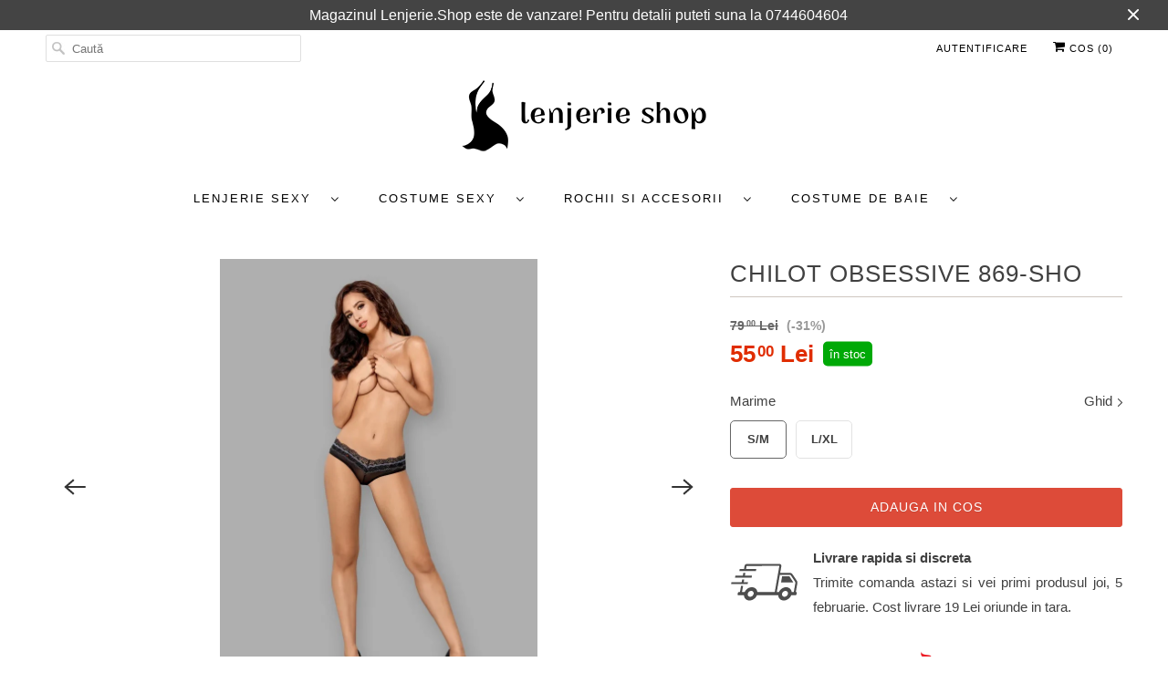

--- FILE ---
content_type: text/html; charset=utf-8
request_url: https://lenjerie.shop/products/chilot-obsessive-869-sho
body_size: 50175
content:
<!DOCTYPE html>
<html lang="ro-RO">
  <head>






    <script>
        var sDomain = location.host;

        /****** Start thirdPartyScriptDefinition ******/
        (function(){
            window.thirdPartyScriptDefinition = [
                /* start example

                {
                    "src" : "facebook",
                    "cookie" : "fr",
                    "provider" : "facebook.com",
                    "description" : "",
                    "expires" : 7776000,
                    "domain" : "facebook.com",
                    "declaration" : 1,
                    "group" : "facebook"
                },{
                    "src" : "facebook",
                    "cookie" : "_fbp",
                    "provider" : sDomain,
                    "description" : "",
                    "expires" : 7776000,
                    "domain" : sDomain,
                    "declaration" : 1,
                    "group" : "facebook"
                }

                end example */
            ]
        })();
        /****** End thirdPartyScriptDefinition ******/

        /**
################################## BEECLEVER GMBH KOBLENZ ###################################
##### Copyright (c) 2019-present, beeclever GmbH Koblenz DE, All rights reserved.       #####
##### THE SOFTWARE IS PROVIDED 'AS IS', WITHOUT WARRANTY OF ANY KIND, EXPRESS OR        #####
##### IMPLIED, INCLUDING BUT NOT LIMITED TO THE WARRANTIES OF MERCHANTABILITY, FITNESS  #####
##### FOR A PARTICULAR PURPOSE AND NONINFRINGEMENT. IN NO EVENT SHALL THE AUTHORS OR    #####
##### COPYRIGHT HOLDERS BE LIABLE FOR ANY CLAIM, DAMAGES OR OTHER LIABILITY, WHETHER    #####
##### IN AN ACTION OF CONTRACT, TORT OR OTHERWISE, ARISING FROM, OUT OF OR IN           #####
##### CONNECTION WITH THE SOFTWARE OR THE USE OR OTHER DEALINGS IN THE SOFTWARE.        #####
#############################################################################################

#####  !!!IMPORTANT!!! !!!IMPORTANT!!! !!!IMPORTANT!!! !!!IMPORTANT!!! !!!IMPORTANT!!!  #####
#####                                                                                   #####
##### The contents of this file may not be changed. If the app is updated, we reserve   #####
##### the right to change this file at any time. Possible changes on your part will     #####
##### then be automatically discarded.                                                  #####
#############################################################################################
*/
var GDPR_LC_versionNr=20200904172227;var GDPR_LC_ZLoad=function(){       var sDomain=location.host;var defaultDefinition=[{"src":"facebook","cookie":"fr","provider":"facebook.com","description":"","expires":7776000,"domain":"facebook.com","declaration":1,"group":"facebook"},{"src":"facebook","cookie":"_fbp","provider":sDomain,"description":"","expires":7776000,"domain":sDomain,"declaration":1,"group":"facebook"},{"src":"google-analytics.com","cookie":"_ga","provider":sDomain,"description":"","expires":63072000,"domain":sDomain,"declaration":1,"group":"google"},{"src":"googletagmanager.com","cookie":"_ga","provider":sDomain,"description":"","expires":63072000,"domain":sDomain,"declaration":1,"group":"google"},{"src":"googletagmanager.com","cookie":"_gid","provider":sDomain,"description":"","expires":86400,"domain":sDomain,"declaration":1,"group":"google"},{"src":"googletagmanager.com","cookie":"_gat","provider":sDomain,"description":"","expires":86400,"domain":sDomain,"declaration":1,"group":"google"},{"src":"googleadservices.com","cookie":"_ga","provider":sDomain,"description":"","expires":63072000,"domain":sDomain,"declaration":1,"group":"google"}];if(window.thirdPartyScriptDefinition===undefined){window.thirdPartyScriptDefinition=[];defaultDefinition.forEach(function(value){window.thirdPartyScriptDefinition.push(value)})}else{var exist=false;defaultDefinition.forEach(function(script){window.thirdPartyScriptDefinition.forEach(function(value){if(value.src===script.src&&value.cookie===script.cookie){exist=true}});if(!exist){window.thirdPartyScriptDefinition.push(script)}})} (function polyfill(){if(!Array.from){Array.from=(function(){var toStr=Object.prototype.toString;var isCallable=function(fn){return typeof fn==='function'||toStr.call(fn)==='[object Function]'};var toInteger=function(value){var number=Number(value);if(isNaN(number)){return 0} if(number===0||!isFinite(number)){return number} return(number>0?1:-1)*Math.floor(Math.abs(number))};var maxSafeInteger=Math.pow(2,53)-1;var toLength=function(value){var len=toInteger(value);return Math.min(Math.max(len,0),maxSafeInteger)};return function from(arrayLike){var C=this;var items=Object(arrayLike);if(arrayLike==null){throw new TypeError('Array.from requires an array-like object - not null or undefined')} var mapFn=arguments.length>1?arguments[1]:void undefined;var T;if(typeof mapFn!=='undefined'){if(!isCallable(mapFn)){throw new TypeError('Array.from: when provided, the second argument must be a function')} if(arguments.length>2){T=arguments[2]}} var len=toLength(items.length);var A=isCallable(C)?Object(new C(len)):new Array(len);var k=0;var kValue;while(k<len){kValue=items[k];if(mapFn){A[k]=typeof T==='undefined'?mapFn(kValue,k):mapFn.call(T,kValue,k)}else{A[k]=kValue} k+=1} A.length=len;return A}}())}})();window.BC_JSON_ObjectBypass={"_ab":{"description":"Used in connection with access to admin.","path":"\/","domain":"","provider":"Shopify","type":"type_0","expires":"86400","recommendation":"0","editable":"false","deletable":"false","set":"0"},"_secure_session_id":{"description":"Used in connection with navigation through a storefront.","path":"\/","domain":"","provider":"Shopify","type":"type_0","expires":"2592000","recommendation":"0","editable":"false","deletable":"false","set":"0"},"__cfduid":{"description":"The _cfduid cookie helps Cloudflare detect malicious visitors to our Customers’ websites and minimizes blocking legitimate users.","path":"\/","domain":"","provider":"Cloudflare","type":"type_0","expires":"2592000","recommendation":"0","editable":"false","deletable":"false","set":"0"},"Cart":{"description":"Used in connection with shopping cart.","path":"\/","domain":"","provider":"Shopify","type":"type_0","expires":"1209600","recommendation":"0","editable":"false","deletable":"false","set":"0"},"cart":{"description":"Used in connection with shopping cart.","path":"\/","domain":"","provider":"Shopify","type":"type_0","expires":"1209600","recommendation":"0","editable":"false","deletable":"false","set":"0"},"cart_sig":{"description":"Used in connection with checkout.","path":"\/","domain":"","provider":"Shopify","type":"type_0","expires":"1209600","recommendation":"0","editable":"false","deletable":"false","set":"0"},"cart_ts":{"description":"Used in connection with checkout.","path":"\/","domain":"","provider":"Shopify","type":"type_0","expires":"1209600","recommendation":"0","editable":"false","deletable":"false","set":"0"},"cart_ver":{"description":"Used in connection with shopping cart.","path":"\/","domain":"","provider":"Shopify","type":"type_0","expires":"1209600","recommendation":"0","editable":"false","deletable":"false","set":"0"},"checkout_token":{"description":"Used in connection with checkout.","path":"\/","domain":"","provider":"Shopify","type":"type_0","expires":"31536000","recommendation":"0","editable":"false","deletable":"false","set":"0"},"Secret":{"description":"Used in connection with checkout.","path":"\/","domain":"","provider":"Shopify","type":"type_0","expires":"31536000","recommendation":"0","editable":"false","deletable":"false","set":"0"},"secure_customer_sig":{"description":"Used in connection with customer login.","path":"\/","domain":"","provider":"Shopify","type":"type_0","expires":"31536000","recommendation":"0","editable":"false","deletable":"false","set":"0"},"storefront_digest":{"description":"Used in connection with customer login.","path":"\/","domain":"","provider":"Shopify","type":"type_0","expires":"31536000","recommendation":"0","editable":"false","deletable":"false","set":"0"},"_shopify_u":{"description":"Used to facilitate updating customer account information.","path":"\/","domain":"","provider":"Shopify","type":"type_0","expires":"31536000","recommendation":"0","editable":"false","deletable":"false","set":"0"},"XSRF-TOKEN":{"description":"Used in connection with GDPR legal Cookie.","path":"\/","domain":"","provider":"GDPR Legal Cookie","type":"type_0","expires":"31536000","recommendation":"0","editable":"false","deletable":"false","set":"0"},"gdpr_legal_cookie_session":{"description":"Used in connection with GDPR legal Cookie.","path":"\/","domain":"","provider":"GDPR Legal Cookie","type":"type_0","expires":"0","recommendation":"0","editable":"false","deletable":"false","set":"0"},"_bc_c_set":{"description":"Used in connection with GDPR legal Cookie.","path":"\/","domain":"","provider":"GDPR Legal Cookie","type":"type_0","expires":"2592000","recommendation":"0","editable":"false","deletable":"false","set":"0","optIn":true,"live":"1"},"_tracking_consent":{"description":"For Shopify User Consent Tracking.","path":"\/","domain":"","provider":"Shopify","type":"type_0","expires":"31536000","recommendation":"0","editable":"false","deletable":"false","set":"0"},"_shopify_m":{"description":"Used for managing customer privacy settings.","path":"\/","domain":"","provider":"Shopify","type":"type_0","expires":"31536000","recommendation":"0","editable":"false","deletable":"false","set":"0"},"_shopify_tm":{"description":"Used for managing customer privacy settings.","path":"\/","domain":"","provider":"Shopify","type":"type_0","expires":"31536000","recommendation":"0","editable":"false","deletable":"false","set":"0"},"_shopify_tw":{"description":"Used for managing customer privacy settings.","path":"\/","domain":"","provider":"Shopify","type":"type_0","expires":"31536000","recommendation":"0","editable":"false","deletable":"false","set":"0"},"_storefront_u":{"description":"Used to facilitate updating customer account information.","path":"\/","domain":"","provider":"Shopify","type":"type_0","expires":"31536000","recommendation":"0","editable":"false","deletable":"false","set":"0"},"cart_currency":{"description":"Used in connection with cart and checkout.","path":"\/","domain":"","provider":"Shopify","type":"type_0","expires":"31536000","recommendation":"0","editable":"false","deletable":"false","set":"0"},"_orig_referrer":{"description":"Used in connection with shopping cart.","path":"\/","domain":"","provider":"Shopify","type":"type_1","expires":"1209600","recommendation":"1","editable":"true","deletable":"false","set":"1"},"_landing_page":{"description":"Track landing pages.","path":"\/","domain":"","provider":"Shopify","type":"type_1","expires":"1209600","recommendation":"1","editable":"true","deletable":"false","set":"1"},"_s":{"description":"Shopify analytics.","path":"\/","domain":"","provider":"Shopify","type":"type_1","expires":"1800","recommendation":"1","editable":"true","deletable":"false","set":"1"},"_shopify_d":{"description":"Shopify analytics.","path":"\/","domain":"","provider":"Shopify","type":"type_1","expires":"1209600","recommendation":"1","editable":"true","deletable":"false","set":"1"},"_shopify_fs":{"description":"Shopify analytics.","path":"\/","domain":"","provider":"Shopify","type":"type_1","expires":"1209600","recommendation":"1","editable":"true","deletable":"false","set":"1"},"_shopify_s":{"description":"Shopify analytics.","path":"\/","domain":"","provider":"Shopify","type":"type_1","expires":"1800","recommendation":"1","editable":"true","deletable":"false","set":"1"},"_shopify_y":{"description":"Shopify analytics.","path":"\/","domain":"","provider":"Shopify","type":"type_1","expires":"31536000","recommendation":"1","editable":"true","deletable":"false","set":"1"},"_y":{"description":"Shopify analytics.","path":"\/","domain":"","provider":"Shopify","type":"type_1","expires":"31536000","recommendation":"1","editable":"true","deletable":"false","set":"1"},"_shopify_sa_p":{"description":"Shopify analytics relating to marketing \u0026 referrals.","path":"\/","domain":"","provider":"Shopify","type":"type_1","expires":"1800","recommendation":"1","editable":"true","deletable":"false","set":"1"},"_shopify_sa_t":{"description":"Shopify analytics relating to marketing \u0026 referrals.","path":"\/","domain":"","provider":"Shopify","type":"type_1","expires":"1800","recommendation":"1","editable":"true","deletable":"false","set":"1"},"_shopify_uniq":{"description":"Shopify analytics.","path":"\/","domain":"","provider":"Shopify","type":"type_1","expires":"1800","recommendation":"1","editable":"true","deletable":"false","set":"1"},"_shopify_visit":{"description":"Shopify analytics.","path":"\/","domain":"","provider":"Shopify","type":"type_1","expires":"1800","recommendation":"1","editable":"true","deletable":"false","set":"1"},"tracked_start_checkout":{"description":"Shopify analytics relating to checkout.","path":"\/","domain":"","provider":"Shopify","type":"type_1","expires":"1800","recommendation":"1","editable":"true","deletable":"false","set":"1"},"ki_r":{"description":"Shopify analytics.","path":"\/","domain":"","provider":"Shopify","type":"type_1","expires":"1800","recommendation":"1","editable":"true","deletable":"false","set":"1"},"ki_t":{"description":"Shopify analytics.","path":"\/","domain":"","provider":"Shopify","type":"type_1","expires":"1800","recommendation":"1","editable":"true","deletable":"false","set":"1"},"ab_test_*":{"description":"Shopify analytics.","path":"\/","domain":"","provider":"Shopify","type":"type_1","expires":"1800","recommendation":"1","editable":"true","deletable":"false","set":"1"}};var shopifyCookies={'_s':!1,'_shopify_fs':!1,'_shopify_s':!1,'_shopify_y':!1,'_y':!1,'_shopify_sa_p':!1,'_shopify_sa_t':!1,'_shopify_uniq':!1,'_shopify_visit':!1,'tracked_start_checkout':!1,'bc_trekkie_fbp_custom':!1};function setBC_GDPR_LEGAL_custom_cookies(){window['BC_GDPR_LEGAL_custom_cookies']=window['BC_GDPR_LEGAL_custom_cookies']||{};window['BC_GDPR_LEGAL_custom_cookies']['list']=window['BC_GDPR_LEGAL_custom_cookies']['list']||{};if('GDPR_legal_cookie'in localStorage){window['BC_GDPR_LEGAL_custom_cookies']['list']=JSON.parse(window.localStorage.getItem('GDPR_legal_cookie'))}};setBC_GDPR_LEGAL_custom_cookies();(function(){var hasConsent=!1;Array.from(Object.keys(window['BC_GDPR_LEGAL_custom_cookies']['list'])).forEach(function(c){if(shopifyCookies.hasOwnProperty(c)&&window['BC_GDPR_LEGAL_custom_cookies']['list'][c].userSetting){hasConsent=!0}});var wt=window.trekkie,ws=window.ShopifyAnalytics;if(!hasConsent&&wt!==undefined){wt=[],wt.integrations=wt.integrations||!0,ws=ws.lib=ws.meta=ws.meta.page={},ws.lib.track=function(){}}})();window.BC_GDPR_2ce3a13160348f524c8cc9={'google':[            ],    '_bc_c_set':'customScript','customScriptsSRC':[]};window.bc_tagManagerTasks={"bc_tgm_aw":"google","bc_tgm_gtm":"google","bc_tgm_ua":"google","bc_tgm_fbp":"facebook","any":"any","_bc_c_set":"customScript"};var wl=whiteList=["recaptcha","notifications.google"];var GDPR_LC_scriptPath='gdpr-legal-cookie.beeclever.app';if(window.GDPR_LC_Beta_activate!==undefined&&window.GDPR_LC_Beta_activate){GDPR_LC_scriptPath='cookieapp-staging.beeclever.app'} wl.push(GDPR_LC_scriptPath);   var checkIsBlackListed=function(src){setBC_GDPR_LEGAL_custom_cookies();if(src===null){return null} if(!!window.TrustedScriptURL&&src instanceof TrustedScriptURL){src=src.toString()} var r=!1;for(var x=thirdPartyScriptDefinition.length-1;x>=0;x--){var bSrc=thirdPartyScriptDefinition[x]['src'];if(src.indexOf(bSrc)!==-1&&src.toLowerCase().indexOf('jquery')===-1){r=x}} wl.forEach(function(wSrc){if(src.indexOf(wSrc)!==-1){r=false}});if(r!==false){function getTCookieName(name,index){var tCookieObject=thirdPartyScriptDefinition[index];if(tCookieObject!==undefined){var cookies=[];thirdPartyScriptDefinition.forEach(function(cookie){if(cookie['src']===tCookieObject['src']){cookies.push(cookie)}});var tCookieName=tCookieObject['cookie'];if(tCookieObject['domain']!==document.location.host){tCookieName=tCookieObject['cookie']+'$%bc%$'+tCookieObject['domain']} if(tCookieName===name&&tCookieObject['domain']===window['BC_GDPR_LEGAL_custom_cookies']['list'][name]['domain']){if(window['BC_GDPR_LEGAL_custom_cookies']['list'][name]['userSetting']){index=!1}} cookies.forEach(function(cookie){if(window['BC_GDPR_LEGAL_custom_cookies']['list'][cookie['cookie']]!==undefined&&window['BC_GDPR_LEGAL_custom_cookies']['list'][cookie['cookie']]['userSetting']){index=!1}});return index} return!1};var cookieListKeys=Array.from(Object.keys(window['BC_GDPR_LEGAL_custom_cookies']['list']));if(cookieListKeys.length>0){Array.from(Object.keys(window['BC_GDPR_LEGAL_custom_cookies']['list'])).forEach(function(cookieName){r=getTCookieName(cookieName.toString(),r)})}else{for(var x=thirdPartyScriptDefinition.length-1;x>=0;x--){var tCookie=thirdPartyScriptDefinition[x];if(src.indexOf(tCookie['src'])!==-1){r=tCookie['cookie']+'$%bc%$'+tCookie['domain']}} return r}} return r};document.createElement=function(create){return function(){var ret=create.apply(this,arguments);if(ret.tagName.toLowerCase()==="script"){} Object.defineProperty(ret,'src',{get:function(){return this.getAttribute('src')},set:function(v){var blackListed=checkIsBlackListed(v);var fName=!1;try{create.arguments}catch(e){var caller=e.stack.split('\n');var x=0;for(;x<caller.length;x++){caller[x]=caller[x].trim();caller[x]=caller[x].replace('at ','');caller[x]=caller[x].substr(0,caller[x].indexOf(' '));caller[x]=caller[x].replace('Array.','')} for(;x>=0;x--){if(caller[x]==='ICS'&&x>0){if(caller[x-1]in window['BC_GDPR_LEGAL_custom_cookies']['list']){fName=caller[x-1]}}}} if(fName===!1&&blackListed!==!1){this.setAttribute('type','javascript/blocked');this.setAttribute('cookie',blackListed)} if(fName){this.setAttribute("data-callerName",fName)} this.setAttribute('src',v);return!0}});return ret}}(document.createElement);(function(){window.scriptElementsHidden=window.scriptElementsHidden||[];window.callbackFunc=function(elem,args){for(var x=0;x<elem.length;x++){if(elem[x]===null||elem[x]===undefined||elem[x]['nodeName']===undefined){return} if(elem[x]['nodeName'].toLowerCase()=='script'){if(elem[x].hasAttribute('src')&&elem[x].getAttribute('src').indexOf('.beeclever.app/')!==-1){if(document.querySelector('[src="https://cookieapp-staging.beeclever.app/js/get-script.php"]')!==null){elem[x]=document.createElement('script');elem[x].setAttribute('bc_empty_script_tag','')}} if(elem[x]['type']=='javascript/blocked'){window.scriptElementsHidden.push(elem[x]);elem[x]=document.createElement('script');elem[x].setAttribute('bc_empty_script_tag','')}}}};window._a=Element.prototype.appendChild;Element.prototype.appendChild=function(){window.callbackFunc.call(this,arguments);return window._a.apply(this,arguments)};window._b=Element.prototype.append;Element.prototype.append=function(){window.callbackFunc.call(this,arguments);return window._b.apply(this,arguments)};window._c=Element.prototype.insertBefore;Element.prototype.insertBefore=function(){window.callbackFunc.call(this,arguments);return window._c.apply(this,arguments)};window._d=Element.prototype.replaceChild;Element.prototype.replaceChild=function(){window.callbackFunc.call(this,arguments);return window._d.apply(this,arguments)};window._e=Element.prototype.insertNode;Element.prototype.insertNode=function(){window.callbackFunc.call(this,arguments);return window._e.apply(this,arguments)}})();if(!window.msCrypto){Array.from(document.head.querySelectorAll('[bc_empty_script_tag=""]')).forEach(function(script){script.remove()})}};if(window.GDPR_LC_ZLoad_loaded===undefined){GDPR_LC_ZLoad();window.GDPR_LC_ZLoad_loaded=true}


        

        var customCookies = {
            "testCookie" : true
        };

        function BC_GDPR_CustomScriptForShop () {
            return [

                function testCookie () {
                    // your additional script
                }

                
            ];
        }

    </script>



    <meta charset="utf-8">
    <meta http-equiv="cleartype" content="on">
    <meta name="robots" content="index,follow">
	<meta name="facebook-domain-verification" content="x3w9sf8mv5rhgl5k8zbbvllsjrwehq" />
    
    <title>Chilot Obsessive 869-SHO - Lenjerie Shop</title>

    
      <meta name="description" content="Chilot clasic realizat din tul si dantela fina. Se muleaza pe corp, este confortabil si are un design deosebit de rafinat.  Compozitie: 94% poliamida, 6% elastan    "/>
    

    

<meta name="author" content="Lenjerie Shop">
<meta property="og:url" content="https://lenjerie.shop/products/chilot-obsessive-869-sho">
<meta property="og:site_name" content="Lenjerie Shop">




  <meta property="og:type" content="product">
  <meta property="og:title" content="Chilot Obsessive 869-SHO">
  
    
      <meta property="og:image" content="https://lenjerie.shop/cdn/shop/products/ChilotObsessive869-SHO1_600x.jpg?v=1634291049">
      <meta property="og:image:secure_url" content="https://lenjerie.shop/cdn/shop/products/ChilotObsessive869-SHO1_600x.jpg?v=1634291049">
      <meta property="og:image:width" content="700">
      <meta property="og:image:height" content="1004">
      <meta property="og:image:alt" content="Chilot Obsessive 869-SHO">
      
    
      <meta property="og:image" content="https://lenjerie.shop/cdn/shop/products/ChilotObsessive869-SHO2_600x.jpg?v=1634291049">
      <meta property="og:image:secure_url" content="https://lenjerie.shop/cdn/shop/products/ChilotObsessive869-SHO2_600x.jpg?v=1634291049">
      <meta property="og:image:width" content="700">
      <meta property="og:image:height" content="1004">
      <meta property="og:image:alt" content="Chilot Obsessive 869-SHO">
      
    
      <meta property="og:image" content="https://lenjerie.shop/cdn/shop/products/ChilotObsessive869-SHO3_600x.jpg?v=1634291049">
      <meta property="og:image:secure_url" content="https://lenjerie.shop/cdn/shop/products/ChilotObsessive869-SHO3_600x.jpg?v=1634291049">
      <meta property="og:image:width" content="700">
      <meta property="og:image:height" content="1004">
      <meta property="og:image:alt" content="Chilot Obsessive 869-SHO">
      
    
  
  <meta property="product:price:amount" content="55,00">
  <meta property="product:price:currency" content="RON">



  <meta property="og:description" content="Chilot clasic realizat din tul si dantela fina. Se muleaza pe corp, este confortabil si are un design deosebit de rafinat.  Compozitie: 94% poliamida, 6% elastan    ">




<meta name="twitter:card" content="summary">

  <meta name="twitter:title" content="Chilot Obsessive 869-SHO">
  <meta name="twitter:description" content="Chilot clasic realizat din tul si dantela fina. Se muleaza pe corp, este confortabil si are un design deosebit de rafinat. 
Compozitie: 94% poliamida, 6% elastan
 
 ">
  <meta name="twitter:image:width" content="240">
  <meta name="twitter:image:height" content="240">
  <meta name="twitter:image" content="https://lenjerie.shop/cdn/shop/products/ChilotObsessive869-SHO1_240x.jpg?v=1634291049">
  <meta name="twitter:image:alt" content="Chilot Obsessive 869-SHO">



    

    

    <!-- Mobile Specific Metas -->
    <meta name="HandheldFriendly" content="True">
    <meta name="MobileOptimized" content="320">
    <meta name="viewport" content="width=device-width,initial-scale=1">
    <meta name="theme-color" content="#ffffff">

    <!-- Preconnect Domains -->
    <link rel="preconnect" href="https://cdn.shopify.com" crossorigin>
    <link rel="preconnect" href="https://fonts.shopify.com" crossorigin>
    <link rel="preconnect" href="https://monorail-edge.shopifysvc.com">

    <!-- Preload Assets -->
    <link rel="preload" href="//lenjerie.shop/cdn/shop/t/11/assets/fancybox.css?v=30466120580444283401621329421" as="style">
    <link rel="preload" href="//lenjerie.shop/cdn/shop/t/11/assets/styles.css?v=149286621427750738091759332177" as="style">
    <link rel="preload" href="//lenjerie.shop/cdn/shop/t/11/assets/app.js?v=137420934635571351521659086763" as="script">

    <!-- Stylesheet for Fancybox library -->
    <link href="//lenjerie.shop/cdn/shop/t/11/assets/fancybox.css?v=30466120580444283401621329421" rel="stylesheet" type="text/css" media="all" />

    <!-- Stylesheets for Responsive 7.3.1 -->
    <link href="//lenjerie.shop/cdn/shop/t/11/assets/styles.css?v=149286621427750738091759332177" rel="stylesheet" type="text/css" media="all" />

    <!-- Icons -->
    
      <link id="favicon" rel="shortcut icon" type="image/x-icon" href="//lenjerie.shop/cdn/shop/files/black-icon-512_180x180.png?v=1619091455">
      <link rel="apple-touch-icon" href="//lenjerie.shop/cdn/shop/files/black-icon-512_180x180.png?v=1619091455"/>
      <link rel="apple-touch-icon" sizes="72x72" href="//lenjerie.shop/cdn/shop/files/black-icon-512_72x72.png?v=1619091455"/>
      <link rel="apple-touch-icon" sizes="114x114" href="//lenjerie.shop/cdn/shop/files/black-icon-512_114x114.png?v=1619091455"/>
      <link rel="apple-touch-icon" sizes="180x180" href="//lenjerie.shop/cdn/shop/files/black-icon-512_180x180.png?v=1619091455"/>
      <link rel="apple-touch-icon" sizes="228x228" href="//lenjerie.shop/cdn/shop/files/black-icon-512_228x228.png?v=1619091455"/>
    
      <link rel="canonical" href="https://lenjerie.shop/products/chilot-obsessive-869-sho"/>

    
<script>
      
Shopify = window.Shopify || {};Shopify.theme_settings = {};Shopify.theme_settings.primary_locale = "true";Shopify.theme_settings.current_locale = "ro-RO";Shopify.theme_settings.shop_url = "/";Shopify.theme_settings.newsletter_popup = true;Shopify.theme_settings.newsletter_popup_days = "0";Shopify.theme_settings.newsletter_popup_mobile = true;Shopify.theme_settings.newsletter_popup_seconds = 0;Shopify.theme_settings.search_option = "product";Shopify.theme_settings.search_items_to_display = 5;Shopify.theme_settings.enable_autocomplete = true;Shopify.theme_settings.free_text = "Free";Shopify.translation =Shopify.translation || {};Shopify.translation.newsletter_success_text = "Multumim ca ni te-ai alaturat";Shopify.translation.menu = "Categorii";Shopify.translation.agree_to_terms_warning = "Pentru a plasa comanda trebuie sa fi de acord cu Termenii si Conditiile.";Shopify.translation.cart_discount = "Discount";Shopify.translation.edit_cart = "Vezi cos";Shopify.translation.add_to_cart_success = "Adaugat";Shopify.translation.agree_to_terms_html = "Sunt de acord cu Termenii si Conditiile";Shopify.translation.checkout = "Plaseaza comanda";Shopify.translation.or = "sau";Shopify.translation.continue_shopping = "Continua cumparaturile";Shopify.translation.product_add_to_cart_success = "Adaugat in cos";Shopify.translation.product_add_to_cart = "Adauga in cos";Shopify.translation.product_notify_form_email = "Adresa de email";Shopify.translation.product_notify_form_send = "Trimite";Shopify.translation.items_left_count_one = "produs ramas";Shopify.translation.items_left_count_other = "produse ramase";Shopify.translation.product_sold_out = "Stoc epuizat";Shopify.translation.product_unavailable = "Indisponibil";Shopify.translation.product_notify_form_success = "Multumim! Te vom anunta cand produsul devine disponibil!";Shopify.translation.product_from = "De la";Shopify.translation.search = "Cautare";Shopify.translation.all_results = "Afiseaza toate rezultatele";Shopify.translation.no_results = "Niciun rezultat gasit.";


Currency = window.Currency || {};


Currency.shop_currency = "RON";
Currency.default_currency = "RON";
Currency.display_format = "money_format";
Currency.money_format = "{{amount_with_comma_separator}}";
Currency.money_format_no_currency = "{{amount_with_comma_separator}}";
Currency.money_format_currency = "{{amount_with_comma_separator}}";
Currency.native_multi_currency = false;
Currency.shipping_calculator = false;
Currency.iso_code = "RON";
Currency.symbol = "Lei";Shopify.media_queries =Shopify.media_queries || {};Shopify.media_queries.small = window.matchMedia( "(max-width: 480px)" );Shopify.media_queries.medium = window.matchMedia( "(max-width: 798px)" );Shopify.media_queries.large = window.matchMedia( "(min-width: 799px)" );Shopify.media_queries.larger = window.matchMedia( "(min-width: 960px)" );Shopify.media_queries.xlarge = window.matchMedia( "(min-width: 1200px)" );Shopify.media_queries.ie10 = window.matchMedia( "all and (-ms-high-contrast: none), (-ms-high-contrast: active)" );Shopify.media_queries.tablet = window.matchMedia( "only screen and (min-width: 799px) and (max-width: 1024px)" );Shopify.routes =Shopify.routes || {};Shopify.routes.root_url = "/";Shopify.routes.search_url = "/search";Shopify.routes.cart_url = "/cart";
    </script>
    
    <script>
      // black icon is default
var whiteFaviconHref = "//lenjerie.shop/cdn/shop/t/11/assets/white-icon-512_180x180.png?v=48549129335776307491621329447";
var blackFaviconHref = "//lenjerie.shop/cdn/shop/t/11/assets/black-icon-512_180x180.png?v=40257371481571851651621329405";

function docReady() {
  var matcher = window.matchMedia('(prefers-color-scheme:dark)');
  var icon = document.querySelector('link#favicon')

  function setDark() {
    if (icon) {
      icon.href = blackFaviconHref
    }
  }

  function setLight() {
    if (icon) {
      icon.href = whiteFaviconHref
    }
  }

  function onUpdate() {
    if (matcher.matches) {
      // if prefers dark theme
      setLight()
    } else {
      setDark()
    }
  }

  matcher.addListener(onUpdate);
  onUpdate();
}

if (document.readyState === "complete" || document.readyState === "loaded" || document.readyState === "interactive"){
	docReady();
} else {
	window.addEventListener("DOMContentLoaded",docReady);
}
      
    </script>
	
    <script src="//lenjerie.shop/cdn/shop/t/11/assets/app.js?v=137420934635571351521659086763" defer></script>

    <script>window.performance && window.performance.mark && window.performance.mark('shopify.content_for_header.start');</script><meta name="facebook-domain-verification" content="x3w9sf8mv5rhgl5k8zbbvllsjrwehq">
<meta name="google-site-verification" content="02ys0Cdjzl5P8oxqavjntWdxQEmj_VkCc1PQ6vWkpJk">
<meta id="shopify-digital-wallet" name="shopify-digital-wallet" content="/55317102756/digital_wallets/dialog">
<link rel="alternate" type="application/json+oembed" href="https://lenjerie.shop/products/chilot-obsessive-869-sho.oembed">
<script async="async" src="/checkouts/internal/preloads.js?locale=ro-RO"></script>
<script id="shopify-features" type="application/json">{"accessToken":"e517a20981ed15e227466cc7cff2e771","betas":["rich-media-storefront-analytics"],"domain":"lenjerie.shop","predictiveSearch":true,"shopId":55317102756,"locale":"ro"}</script>
<script>var Shopify = Shopify || {};
Shopify.shop = "lenjerie-shop.myshopify.com";
Shopify.locale = "ro-RO";
Shopify.currency = {"active":"RON","rate":"1.0"};
Shopify.country = "RO";
Shopify.theme = {"name":"18-05-2021","id":122944880804,"schema_name":"Responsive","schema_version":"7.3.1","theme_store_id":304,"role":"main"};
Shopify.theme.handle = "null";
Shopify.theme.style = {"id":null,"handle":null};
Shopify.cdnHost = "lenjerie.shop/cdn";
Shopify.routes = Shopify.routes || {};
Shopify.routes.root = "/";</script>
<script type="module">!function(o){(o.Shopify=o.Shopify||{}).modules=!0}(window);</script>
<script>!function(o){function n(){var o=[];function n(){o.push(Array.prototype.slice.apply(arguments))}return n.q=o,n}var t=o.Shopify=o.Shopify||{};t.loadFeatures=n(),t.autoloadFeatures=n()}(window);</script>
<script id="shop-js-analytics" type="application/json">{"pageType":"product"}</script>
<script defer="defer" async type="module" src="//lenjerie.shop/cdn/shopifycloud/shop-js/modules/v2/client.init-shop-cart-sync_Ku7pxOD5.ro-RO.esm.js"></script>
<script defer="defer" async type="module" src="//lenjerie.shop/cdn/shopifycloud/shop-js/modules/v2/chunk.common_DEpc49PK.esm.js"></script>
<script defer="defer" async type="module" src="//lenjerie.shop/cdn/shopifycloud/shop-js/modules/v2/chunk.modal_CI_SpRBE.esm.js"></script>
<script type="module">
  await import("//lenjerie.shop/cdn/shopifycloud/shop-js/modules/v2/client.init-shop-cart-sync_Ku7pxOD5.ro-RO.esm.js");
await import("//lenjerie.shop/cdn/shopifycloud/shop-js/modules/v2/chunk.common_DEpc49PK.esm.js");
await import("//lenjerie.shop/cdn/shopifycloud/shop-js/modules/v2/chunk.modal_CI_SpRBE.esm.js");

  window.Shopify.SignInWithShop?.initShopCartSync?.({"fedCMEnabled":true,"windoidEnabled":true});

</script>
<script>(function() {
  var isLoaded = false;
  function asyncLoad() {
    if (isLoaded) return;
    isLoaded = true;
    var urls = ["https:\/\/cdn1.stamped.io\/files\/widget.min.js?shop=lenjerie-shop.myshopify.com","https:\/\/app.gdpr-legal-cookie.com\/get-script.php?shop=lenjerie-shop.myshopify.com"];
    for (var i = 0; i < urls.length; i++) {
      var s = document.createElement('script');
      s.type = 'text/javascript';
      s.async = true;
      s.src = urls[i];
      var x = document.getElementsByTagName('script')[0];
      x.parentNode.insertBefore(s, x);
    }
  };
  if(window.attachEvent) {
    window.attachEvent('onload', asyncLoad);
  } else {
    window.addEventListener('load', asyncLoad, false);
  }
})();</script>
<script id="__st">var __st={"a":55317102756,"offset":7200,"reqid":"bbffab23-5995-4e47-be2b-6a86bdd97e22-1770147000","pageurl":"lenjerie.shop\/products\/chilot-obsessive-869-sho","u":"fde28753ea3a","p":"product","rtyp":"product","rid":7328590135542};</script>
<script>window.ShopifyPaypalV4VisibilityTracking = true;</script>
<script id="form-persister">!function(){'use strict';const t='contact',e='new_comment',n=[[t,t],['blogs',e],['comments',e],[t,'customer']],o='password',r='form_key',c=['recaptcha-v3-token','g-recaptcha-response','h-captcha-response',o],s=()=>{try{return window.sessionStorage}catch{return}},i='__shopify_v',u=t=>t.elements[r],a=function(){const t=[...n].map((([t,e])=>`form[action*='/${t}']:not([data-nocaptcha='true']) input[name='form_type'][value='${e}']`)).join(',');var e;return e=t,()=>e?[...document.querySelectorAll(e)].map((t=>t.form)):[]}();function m(t){const e=u(t);a().includes(t)&&(!e||!e.value)&&function(t){try{if(!s())return;!function(t){const e=s();if(!e)return;const n=u(t);if(!n)return;const o=n.value;o&&e.removeItem(o)}(t);const e=Array.from(Array(32),(()=>Math.random().toString(36)[2])).join('');!function(t,e){u(t)||t.append(Object.assign(document.createElement('input'),{type:'hidden',name:r})),t.elements[r].value=e}(t,e),function(t,e){const n=s();if(!n)return;const r=[...t.querySelectorAll(`input[type='${o}']`)].map((({name:t})=>t)),u=[...c,...r],a={};for(const[o,c]of new FormData(t).entries())u.includes(o)||(a[o]=c);n.setItem(e,JSON.stringify({[i]:1,action:t.action,data:a}))}(t,e)}catch(e){console.error('failed to persist form',e)}}(t)}const f=t=>{if('true'===t.dataset.persistBound)return;const e=function(t,e){const n=function(t){return'function'==typeof t.submit?t.submit:HTMLFormElement.prototype.submit}(t).bind(t);return function(){let t;return()=>{t||(t=!0,(()=>{try{e(),n()}catch(t){(t=>{console.error('form submit failed',t)})(t)}})(),setTimeout((()=>t=!1),250))}}()}(t,(()=>{m(t)}));!function(t,e){if('function'==typeof t.submit&&'function'==typeof e)try{t.submit=e}catch{}}(t,e),t.addEventListener('submit',(t=>{t.preventDefault(),e()})),t.dataset.persistBound='true'};!function(){function t(t){const e=(t=>{const e=t.target;return e instanceof HTMLFormElement?e:e&&e.form})(t);e&&m(e)}document.addEventListener('submit',t),document.addEventListener('DOMContentLoaded',(()=>{const e=a();for(const t of e)f(t);var n;n=document.body,new window.MutationObserver((t=>{for(const e of t)if('childList'===e.type&&e.addedNodes.length)for(const t of e.addedNodes)1===t.nodeType&&'FORM'===t.tagName&&a().includes(t)&&f(t)})).observe(n,{childList:!0,subtree:!0,attributes:!1}),document.removeEventListener('submit',t)}))}()}();</script>
<script integrity="sha256-4kQ18oKyAcykRKYeNunJcIwy7WH5gtpwJnB7kiuLZ1E=" data-source-attribution="shopify.loadfeatures" defer="defer" src="//lenjerie.shop/cdn/shopifycloud/storefront/assets/storefront/load_feature-a0a9edcb.js" crossorigin="anonymous"></script>
<script data-source-attribution="shopify.dynamic_checkout.dynamic.init">var Shopify=Shopify||{};Shopify.PaymentButton=Shopify.PaymentButton||{isStorefrontPortableWallets:!0,init:function(){window.Shopify.PaymentButton.init=function(){};var t=document.createElement("script");t.src="https://lenjerie.shop/cdn/shopifycloud/portable-wallets/latest/portable-wallets.ro.js",t.type="module",document.head.appendChild(t)}};
</script>
<script data-source-attribution="shopify.dynamic_checkout.buyer_consent">
  function portableWalletsHideBuyerConsent(e){var t=document.getElementById("shopify-buyer-consent"),n=document.getElementById("shopify-subscription-policy-button");t&&n&&(t.classList.add("hidden"),t.setAttribute("aria-hidden","true"),n.removeEventListener("click",e))}function portableWalletsShowBuyerConsent(e){var t=document.getElementById("shopify-buyer-consent"),n=document.getElementById("shopify-subscription-policy-button");t&&n&&(t.classList.remove("hidden"),t.removeAttribute("aria-hidden"),n.addEventListener("click",e))}window.Shopify?.PaymentButton&&(window.Shopify.PaymentButton.hideBuyerConsent=portableWalletsHideBuyerConsent,window.Shopify.PaymentButton.showBuyerConsent=portableWalletsShowBuyerConsent);
</script>
<script data-source-attribution="shopify.dynamic_checkout.cart.bootstrap">document.addEventListener("DOMContentLoaded",(function(){function t(){return document.querySelector("shopify-accelerated-checkout-cart, shopify-accelerated-checkout")}if(t())Shopify.PaymentButton.init();else{new MutationObserver((function(e,n){t()&&(Shopify.PaymentButton.init(),n.disconnect())})).observe(document.body,{childList:!0,subtree:!0})}}));
</script>

<script>window.performance && window.performance.mark && window.performance.mark('shopify.content_for_header.end');</script>

    <noscript>
      <style>
        .slides > li:first-child {display: block;}
        .image__fallback {
          width: 100vw;
          display: block !important;
          max-width: 100vw !important;
          margin-bottom: 0;
        }
        .no-js-only {
          display: inherit !important;
        }
        .icon-cart.cart-button {
          display: none;
        }
        .lazyload {
          opacity: 1;
          -webkit-filter: blur(0);
          filter: blur(0);
        }
        .animate_right,
        .animate_left,
        .animate_up,
        .animate_down {
          opacity: 1;
        }
        .product_section .product_form {
          opacity: 1;
        }
        .multi_select,
        form .select {
          display: block !important;
        }
        .swatch_options {
          display: none;
        }
        .image-element__wrap {
          display: none;
        }
      </style>
    </noscript>

  
<!--begin-boost-pfs-filter-css-->
  <link rel="preload stylesheet" href="//lenjerie.shop/cdn/shop/t/11/assets/boost-pfs-instant-search.css?v=169989433812219567861622516813" as="style"><link href="//lenjerie.shop/cdn/shop/t/11/assets/boost-pfs-custom.css?v=123338320436380082431678076471" rel="stylesheet" type="text/css" media="all" />
<style data-id="boost-pfs-style" type="text/css">
    .boost-pfs-filter-option-title-text {color: rgba(64,64,64,1);font-size: 18px;font-weight: 400;text-transform: uppercase;}

   .boost-pfs-filter-tree-v .boost-pfs-filter-option-title-text:before {border-top-color: rgba(64,64,64,1);}
    .boost-pfs-filter-tree-v .boost-pfs-filter-option.boost-pfs-filter-option-collapsed .boost-pfs-filter-option-title-text:before {border-bottom-color: rgba(64,64,64,1);}
    .boost-pfs-filter-tree-h .boost-pfs-filter-option-title-heading:before {
      border-right-color: rgba(64,64,64,1);
      border-bottom-color: rgba(64,64,64,1);
    }

    .boost-pfs-filter-option-content .boost-pfs-filter-option-item-list .boost-pfs-filter-option-item button,
    .boost-pfs-filter-option-content .boost-pfs-filter-option-item-list .boost-pfs-filter-option-item .boost-pfs-filter-button,
    .boost-pfs-filter-option-range-amount input,
    .boost-pfs-filter-tree-v .boost-pfs-filter-refine-by .boost-pfs-filter-refine-by-items .refine-by-item,
    .boost-pfs-filter-refine-by-wrapper-v .boost-pfs-filter-refine-by .boost-pfs-filter-refine-by-items .refine-by-item,
    .boost-pfs-filter-refine-by .boost-pfs-filter-option-title,
    .boost-pfs-filter-refine-by .boost-pfs-filter-refine-by-items .refine-by-item>a,
    .boost-pfs-filter-refine-by>span,
    .boost-pfs-filter-clear,
    .boost-pfs-filter-clear-all{color: rgba(64,64,64,1);font-size: 15px;}

    .boost-pfs-filter-option-multi-level-collections .boost-pfs-filter-option-multi-level-list .boost-pfs-filter-option-item .boost-pfs-filter-button-arrow .boost-pfs-arrow:before,
    .boost-pfs-filter-option-multi-level-tag .boost-pfs-filter-option-multi-level-list .boost-pfs-filter-option-item .boost-pfs-filter-button-arrow .boost-pfs-arrow:before {border-right: 1px solid rgba(64,64,64,1);
        border-bottom: 1px solid rgba(64,64,64,1);}

    .boost-pfs-filter-refine-by .boost-pfs-filter-refine-by-items .refine-by-item .boost-pfs-filter-clear:before,
    .boost-pfs-filter-refine-by .boost-pfs-filter-refine-by-items .refine-by-item .boost-pfs-filter-clear:after {
      background: rgba(64,64,64,1);
    }

    .boost-pfs-filter-tree-mobile-button button,
    .boost-pfs-filter-top-sorting-mobile button {}
    .boost-pfs-filter-top-sorting-mobile button>span:after {}
  </style>
<!--end-boost-pfs-filter-css-->
    



<script type="text/javascript">
  function initAppmate(Appmate){
    Appmate.wk.on({
      'click [data-wk-add-product]': eventHandler(function(){
        var productId = this.getAttribute('data-wk-add-product');
        var select = Appmate.wk.$('form select[name="id"]');
        var variantId = select.length ? select.val() : undefined;
        Appmate.wk.addProduct(productId, variantId).then(function(product) {
          var variant = product.selected_or_first_available_variant || {};
          sendTracking({
            hitType: 'event',
            eventCategory: 'Wishlist',
            eventAction: 'WK Added Product',
            eventLabel: 'Wishlist King',
          }, {
            id: variant.sku || variant.id,
            name: product.title,
            category: product.type,
            brand: product.vendor,
            variant: variant.title,
            price: variant.price
          }, {
            list: "" || undefined
          });
        });
      }),
      'click [data-wk-remove-product]': eventHandler(function(){
        var productId = this.getAttribute('data-wk-remove-product');
        Appmate.wk.removeProduct(productId).then(function(product) {
          var variant = product.selected_or_first_available_variant || {};
          sendTracking({
            hitType: 'event',
            eventCategory: 'Wishlist',
            eventAction: 'WK Removed Product',
            eventLabel: 'Wishlist King',
          }, {
            id: variant.sku || variant.id,
            name: product.title,
            category: product.type,
            brand: product.vendor,
            variant: variant.title,
            price: variant.price
          }, {
            list: "" || undefined
          });
        });
      }),
      'click [data-wk-remove-item]': eventHandler(function(){
        var itemId = this.getAttribute('data-wk-remove-item');
        fadeOrNot(this, function() {
          Appmate.wk.removeItem(itemId).then(function(product){
            var variant = product.selected_or_first_available_variant || {};
            sendTracking({
              hitType: 'event',
              eventCategory: 'Wishlist',
              eventAction: 'WK Removed Product',
              eventLabel: 'Wishlist King',
            }, {
              id: variant.sku || variant.id,
              name: product.title,
              category: product.type,
              brand: product.vendor,
              variant: variant.title,
              price: variant.price
            }, {
              list: "" || undefined
            });
          });
        });
      }),
      'click [data-wk-clear-wishlist]': eventHandler(function(){
        var wishlistId = this.getAttribute('data-wk-clear-wishlist');
        Appmate.wk.clear(wishlistId).then(function() {
          sendTracking({
            hitType: 'event',
            eventCategory: 'Wishlist',
            eventAction: 'WK Cleared Wishlist',
            eventLabel: 'Wishlist King',
          });
        });
      }),
      'click [data-wk-share]': eventHandler(function(){
        var params = {
          wkShareService: this.getAttribute("data-wk-share-service"),
          wkShare: this.getAttribute("data-wk-share"),
          wkShareImage: this.getAttribute("data-wk-share-image")
        };
        var shareLink = Appmate.wk.getShareLink(params);

        sendTracking({
          hitType: 'event',
          eventCategory: 'Wishlist',
          eventAction: 'WK Shared Wishlist (' + params.wkShareService + ')',
          eventLabel: 'Wishlist King',
        });

        switch (params.wkShareService) {
          case 'link':
            Appmate.wk.$('#wk-share-link-text').addClass('wk-visible').find('.wk-text').html(shareLink);
            var copyButton = Appmate.wk.$('#wk-share-link-text .wk-clipboard');
            var copyText = copyButton.html();
            var clipboard = Appmate.wk.clipboard(copyButton[0]);
            clipboard.on('success', function(e) {
              copyButton.html('copied');
              setTimeout(function(){
                copyButton.html(copyText);
              }, 2000);
            });
            break;
          case 'email':
            window.location.href = shareLink;
            break;
          case 'contact':
            var contactUrl = '/pages/contact';
            var message = 'Here is the link to my list:\n' + shareLink;
            window.location.href=contactUrl + '?message=' + encodeURIComponent(message);
            break;
          default:
            window.open(
              shareLink,
              'wishlist_share',
              'height=590, width=770, toolbar=no, menubar=no, scrollbars=no, resizable=no, location=no, directories=no, status=no'
            );
        }
      }),
      'click [data-wk-move-to-cart]': eventHandler(function(){
        var $elem = Appmate.wk.$(this);
        $form = $elem.parents('form');
        $elem.prop("disabled", true);

        var item = this.getAttribute('data-wk-move-to-cart');
        var formData = $form.serialize();

        fadeOrNot(this, function(){
          Appmate.wk
          .moveToCart(item, formData)
          .then(function(product){
            $elem.prop("disabled", false);

            var variant = product.selected_or_first_available_variant || {};
            sendTracking({
              hitType: 'event',
              eventCategory: 'Wishlist',
              eventAction: 'WK Added to Cart',
              eventLabel: 'Wishlist King',
              hitCallback: function() {
                window.scrollTo(0, 0);
                location.reload();
              }
            }, {
              id: variant.sku || variant.id,
              name: product.title,
              category: product.type,
              brand: product.vendor,
              variant: variant.title,
              price: variant.price,
              quantity: 1,
            }, {
              list: "" || undefined
            });
          });
        });
      }),
      'render .wk-option-select': function(elem){
        appmateOptionSelect(elem);
      },
      'login-required': function (intent) {
        var redirect = {
          path: window.location.pathname,
          intent: intent
        };
        window.location = '/account/login?wk-redirect=' + encodeURIComponent(JSON.stringify(redirect));
      },
      'ready': function () {
        fillContactForm();

        var redirect = Appmate.wk.getQueryParam('wk-redirect');
        if (redirect) {
          Appmate.wk.addLoginRedirect(Appmate.wk.$('#customer_login'), JSON.parse(redirect));
        }
        var intent = Appmate.wk.getQueryParam('wk-intent');
        if (intent) {
          intent = JSON.parse(intent);
          switch (intent.action) {
            case 'addProduct':
              Appmate.wk.addProduct(intent.product, intent.variant)
              break;
            default:
              console.warn('Wishlist King: Intent not implemented', intent)
          }
          if (window.history && window.history.pushState) {
            history.pushState(null, null, window.location.pathname);
          }
        }
      }
    });

    Appmate.init({
      shop: {
        domain: 'lenjerie-shop.myshopify.com'
      },
      session: {
        customer: ''
      },
      globals: {
        settings: {
          app_wk_icon: 'heart',
          app_wk_share_position: 'top',
          app_wk_products_per_row: 4,
          money_format: '{{amount_with_comma_separator}}',
          root_url: ''
        },
        customer: '',
        customer_accounts_enabled: true,
      },
      wishlist: {
        filter: function(product) {
          return !product.hidden;
        },
        loginRequired: false,
        handle: '/pages/wishlist',
        proxyHandle: "/a/wk",
        share: {
          handle: "/pages/shared-wishlist",
          title: 'My Wishlist',
          description: 'Aceasta este lista mea de produse favorite de la Lenjerie Shop.',
          imageTitle: 'Lenjerie Shop',
          hashTags: 'wishlist',
          twitterUser: false // will be used with via
        }
      }
    });

    function sendTracking(event, product, action) {
      if (typeof fbq === 'function') {
        switch (event.eventAction) {
          case "WK Added Product":
            fbq('track', 'AddToWishlist', {
              value: product.price,
              currency: 'RON'
            });
            break;
        }
      }
      if (typeof ga === 'function') {
        if (product) {
          delete product.price;
          ga('ec:addProduct', product);
        }

        if (action) {
          ga('ec:setAction', 'click', action);
        }

        if (event) {
          ga('send', event);
        }

        if (!ga.loaded) {
          event && event.hitCallback && event.hitCallback()
        }
      } else {
        event && event.hitCallback && event.hitCallback()
      }
    }

    function fillContactForm() {
      document.addEventListener('DOMContentLoaded', fillContactForm)
      if (document.getElementById('contact_form')) {
        var message = Appmate.wk.getQueryParam('message');
        var bodyElement = document.querySelector("#contact_form textarea[name='contact[body]']");
        if (bodyElement && message) {
          bodyElement.value = message;
        }
      }
    }

    function eventHandler (callback) {
      return function (event) {
        if (typeof callback === 'function') {
          callback.call(this, event)
        }
        if (event) {
          event.preventDefault();
          event.stopPropagation();
        }
      }
    }

    function fadeOrNot(elem, callback){
      if (typeof $ !== "function") {
        callback();
        return;
      }
      var $elem = $(elem);
      if ($elem.parents('.wk-fadeout').length) {
        $elem.parents('.wk-fadeout').fadeOut(callback);
      } else {
        callback();
      }
    }
  }
</script>



<script
  id="wishlist-icon-filled"
  data="wishlist"
  type="text/x-template"
  app="wishlist-king"
>
  {% if settings.app_wk_icon == "heart" %}
    <svg version='1.1' xmlns='https://www.w3.org/2000/svg' width='64' height='64' viewBox='0 0 64 64'>
      <path d='M47.199 4c-6.727 0-12.516 5.472-15.198 11.188-2.684-5.715-8.474-11.188-15.201-11.188-9.274 0-16.8 7.527-16.8 16.802 0 18.865 19.031 23.812 32.001 42.464 12.26-18.536 31.999-24.2 31.999-42.464 0-9.274-7.527-16.802-16.801-16.802z' fill='#000'></path>
    </svg>
  {% elsif settings.app_wk_icon == "star" %}
    <svg version='1.1' xmlns='https://www.w3.org/2000/svg' width='64' height='60.9' viewBox='0 0 64 64'>
      <path d='M63.92,23.25a1.5,1.5,0,0,0-1.39-1H40.3L33.39,1.08A1.5,1.5,0,0,0,32,0h0a1.49,1.49,0,0,0-1.39,1L23.7,22.22H1.47a1.49,1.49,0,0,0-1.39,1A1.39,1.39,0,0,0,.6,24.85l18,13L11.65,59a1.39,1.39,0,0,0,.51,1.61,1.47,1.47,0,0,0,.88.3,1.29,1.29,0,0,0,.88-0.3l18-13.08L50,60.68a1.55,1.55,0,0,0,1.76,0,1.39,1.39,0,0,0,.51-1.61l-6.9-21.14,18-13A1.45,1.45,0,0,0,63.92,23.25Z' fill='#be8508'></path>
    </svg>
  {% endif %}
</script>

<script
  id="wishlist-icon-empty"
  data="wishlist"
  type="text/x-template"
  app="wishlist-king"
>
  {% if settings.app_wk_icon == "heart" %}
    <svg version='1.1' xmlns='https://www.w3.org/2000/svg' width='64px' height='60.833px' viewBox='0 0 64 60.833'>
      <path stroke='#000' stroke-width='5' stroke-miterlimit='10' fill-opacity='0' d='M45.684,2.654c-6.057,0-11.27,4.927-13.684,10.073 c-2.417-5.145-7.63-10.073-13.687-10.073c-8.349,0-15.125,6.776-15.125,15.127c0,16.983,17.134,21.438,28.812,38.231 c11.038-16.688,28.811-21.787,28.811-38.231C60.811,9.431,54.033,2.654,45.684,2.654z'/>
    </svg>
  {% elsif settings.app_wk_icon == "star" %}
    <svg version='1.1' xmlns='https://www.w3.org/2000/svg' width='64' height='60.9' viewBox='0 0 64 64'>
      <path d='M63.92,23.25a1.5,1.5,0,0,0-1.39-1H40.3L33.39,1.08A1.5,1.5,0,0,0,32,0h0a1.49,1.49,0,0,0-1.39,1L23.7,22.22H1.47a1.49,1.49,0,0,0-1.39,1A1.39,1.39,0,0,0,.6,24.85l18,13L11.65,59a1.39,1.39,0,0,0,.51,1.61,1.47,1.47,0,0,0,.88.3,1.29,1.29,0,0,0,.88-0.3l18-13.08L50,60.68a1.55,1.55,0,0,0,1.76,0,1.39,1.39,0,0,0,.51-1.61l-6.9-21.14,18-13A1.45,1.45,0,0,0,63.92,23.25ZM42.75,36.18a1.39,1.39,0,0,0-.51,1.61l5.81,18L32.85,44.69a1.41,1.41,0,0,0-1.67,0L15.92,55.74l5.81-18a1.39,1.39,0,0,0-.51-1.61L6,25.12H24.7a1.49,1.49,0,0,0,1.39-1L32,6.17l5.81,18a1.5,1.5,0,0,0,1.39,1H58Z' fill='#be8508'></path>
    </svg>
  {% endif %}
</script>

<script
  id="wishlist-icon-remove"
  data="wishlist"
  type="text/x-template"
  app="wishlist-king"
>
  <svg role="presentation" viewBox="0 0 16 14">
    <path d="M15 0L1 14m14 0L1 0" stroke="currentColor" fill="none" fill-rule="evenodd"></path>
  </svg>
</script>

<script
  id="wishlist-link"
  data="wishlist"
  type="text/x-template"
  app="wishlist-king"
>
  {% if wishlist.item_count %}
    {% assign link_icon = 'wishlist-icon-filled' %}
  {% else %}
    {% assign link_icon = 'wishlist-icon-empty' %}
  {% endif %}
  <a href="{{ wishlist.url }}" class="topmenu-favorite-icon wk-link wk-{{ wishlist.state }}" title="Vezi favorite"><div class="wk-icon">{% include link_icon %}</div><span class="wk-count">{{ wishlist.item_count }}</span></a>
</script>

<script
  id="wishlist-link-li"
  data="wishlist"
  type="text/x-template"
  app="wishlist-king"
>
  <li class="wishlist-link-li wk-{{ wishlist.state }}">
    {% include 'wishlist-link' %}
  </li>
</script>

<script
  id="wishlist-button-product"
  data="product"
  type="text/x-template"
  app="wishlist-king"
>
  {% if product.in_wishlist %}
    {% assign btn_text = 'Adaugat la favorite' %}
    {% assign btn_title = 'Sterge de la favorite' %}
    {% assign btn_action = 'wk-remove-product' %}
    {% assign btn_icon = 'wishlist-icon-filled' %}
  {% else %}
    {% assign btn_text = 'Adauga la favorite' %}
    {% assign btn_title = 'Adauga la favorite' %}
    {% assign btn_action = 'wk-add-product' %}
    {% assign btn_icon = 'wishlist-icon-empty' %}
  {% endif %}

  <button type="button" class="wk-button-product {{ btn_action }}" title="{{ btn_title }}" data-{{ btn_action }}="{{ product.id }}">
    <div class="wk-icon">
      {% include btn_icon %}
    </div>
    <span class="wk-label">{{ btn_text }}</span>
  </button>
</script>

<script
  id="wishlist-button-collection"
  data="product"
  type="text/x-template"
  app="wishlist-king"
>
  {% if product.in_wishlist %}
    {% assign btn_text = 'Adaugat la favorite' %}
    {% assign btn_title = 'Sterge de la favorite' %}
    {% assign btn_action = 'wk-remove-product' %}
    {% assign btn_icon = 'wishlist-icon-filled' %}
  {% else %}
    {% assign btn_text = 'Adauga la favorite' %}
    {% assign btn_title = 'Adauga la favorite' %}
    {% assign btn_action = 'wk-add-product' %}
    {% assign btn_icon = 'wishlist-icon-empty' %}
  {% endif %}

  <button type="button" class="wk-button-collection {{ btn_action }}" title="{{ btn_title }}" data-{{ btn_action }}="{{ product.id }}">
    <div class="wk-icon">
      {% include btn_icon %}
    </div>
    <span class="wk-label">{{ btn_text }}</span>
  </button>
</script>

<script
  id="wishlist-button-wishlist-page"
  data="product"
  type="text/x-template"
  app="wishlist-king"
>
  {% if wishlist.read_only %}
    {% assign item_id = product.id %}
  {% else %}
    {% assign item_id = product.wishlist_item_id %}
  {% endif %}

  {% assign add_class = '' %}
  {% if product.in_wishlist and wishlist.read_only == true %}
    {% assign btn_text = 'Adaugat la favorite' %}
    {% assign btn_title = 'Sterge de la favorite' %}
    {% assign btn_action = 'wk-remove-product' %}
    {% assign btn_icon = 'wishlist-icon-filled' %}
  {% elsif product.in_wishlist and wishlist.read_only == false %}
    {% assign btn_text = 'Adaugat la favorite' %}
    {% assign btn_title = 'Sterge de la favorite' %}
    {% assign btn_action = 'wk-remove-item' %}
    {% assign btn_icon = 'wishlist-icon-remove' %}
    {% assign add_class = 'wk-with-hover' %}
  {% else %}
    {% assign btn_text = 'Adauga la favorite' %}
    {% assign btn_title = 'Adauga la favorite' %}
    {% assign btn_action = 'wk-add-product' %}
    {% assign btn_icon = 'wishlist-icon-empty' %}
    {% assign add_class = 'wk-with-hover' %}
  {% endif %}

  <button type="button" class="wk-button-wishlist-page {{ btn_action }} {{ add_class }}" title="{{ btn_title }}" data-{{ btn_action }}="{{ item_id }}">
    <div class="wk-icon">
      {% include btn_icon %}
    </div>
    <span class="wk-label">{{ btn_text }}</span>
  </button>
</script>

<script
  id="wishlist-button-wishlist-clear"
  data="wishlist"
  type="text/x-template"
  app="wishlist-king"
>
  {% assign btn_text = 'Clear Wishlist' %}
  {% assign btn_title = 'Clear Wishlist' %}
  {% assign btn_class = 'wk-button-wishlist-clear' %}

  <button type="button" class="{{ btn_class }}" title="{{ btn_title }}" data-wk-clear-wishlist="{{ wishlist.permaId }}">
    <span class="wk-label">{{ btn_text }}</span>
  </button>
</script>

<script
  id="wishlist-shared"
  data="shared_wishlist"
  type="text/x-template"
  app="wishlist-king"
>
  {% assign wishlist = shared_wishlist %}
  {% include 'wishlist-collection' with wishlist %}
</script>

<script
  id="wishlist-collection"
  data="wishlist"
  type="text/x-template"
  app="wishlist-king"
>
  <div class='wishlist-collection one-whole column'>
  {% if wishlist.item_count == 0 %}
    {% include 'wishlist-collection-empty' %}
  {% else %}
    {% if customer_accounts_enabled and customer == false and wishlist.read_only == false %}
      {% include 'wishlist-collection-login-note' %}
    {% endif %}

    {% if settings.app_wk_share_position == "top" and false %}
      {% unless wishlist.read_only %}
        {% include 'wishlist-collection-share' %}
      {% endunless %}
    {% endif %}

    {% include 'wishlist-collection-loop' %}

    {% if settings.app_wk_share_position == "bottom" or true %}
      {% unless wishlist.read_only %}
        {% include 'wishlist-collection-share' %}
      {% endunless %}
    {% endif %}

    {% unless wishlist.read_only %}
      {% include 'wishlist-button-wishlist-clear' %}
    {% endunless %}
  {% endif %}
  </div>
</script>

<script
  id="wishlist-collection-empty"
  data="wishlist"
  type="text/x-template"
  app="wishlist-king"
>
  <div class="wk-row">
    <div class="wk-span12">
      <h3 class="wk-wishlist-empty-note">Nu ai niciun produs favorit!</h3>
    </div>
  </div>
</script>

<script
  id="wishlist-collection-login-note"
  data="wishlist"
  type="text/x-template"
  app="wishlist-king"
>
  <div class="wk-row">
    <p class="wk-span12 wk-login-note">
      Pentru a salva lista de favorite ai nevoie de un cont <a href="/account/login">Intra in cont</a> sau <a href="/account/register">Fa-ti cont</a>.
    </p>
  </div>
</script>

<script
  id="wishlist-collection-share"
  data="wishlist"
  type="text/x-template"
  app="wishlist-king"
>
  <h3 id="wk-share-head">Distribuie lista produselor favorite</h3>
  <ul id="wk-share-list">
    <li>{% include 'wishlist-share-button-fb' %}</li>
    <li>{% include 'wishlist-share-button-pinterest' %}</li>
    <li>{% include 'wishlist-share-button-twitter' %}</li>
    <li>{% include 'wishlist-share-button-email' %}</li>
    <li id="wk-share-whatsapp">{% include 'wishlist-share-button-whatsapp' %}</li>
    <li>{% include 'wishlist-share-button-link' %}</li>
    {% comment %}
    <li>{% include 'wishlist-share-button-contact' %}</li>
    {% endcomment %}
  </ul>
  <div id="wk-share-link-text"><span class="wk-text"></span><button class="wk-clipboard" data-clipboard-target="#wk-share-link-text .wk-text">Copiaza link</button></div>
</script>

<script
  id="wishlist-collection-loop"
  data="wishlist"
  type="text/x-template"
  app="wishlist-king"
>
<div class="wk-row">
  {% assign item_count = 0 %}
  {% for product in wishlist.products %}
    {% assign item_count = item_count | plus: 1 %}
    {% unless limit and item_count > limit %}
      {% assign hide_default_title = false %}
      {% if product.variants.length == 1 and product.variants[0].title contains 'Default' %}
        {% assign hide_default_title = true %}
      {% endif %}

      {% assign items_per_row = settings.app_wk_products_per_row %}
      {% assign wk_item_width = 100 | divided_by: items_per_row %}

      <div class="one-fifth column medium-down--one-half thumbnail price_align--center">
        {% include 'wishlist-collection-product-image' with product %}
        <div class="info">
          <a href="{{ product | variant_url }}">
            <div class="info__text"><span class="title">{{ product.title }}</span></div>
          </a>
          {% include 'wishlist-collection-product-price' %}
        </div>
              {% include 'wishlist-button-wishlist-page' with product %}
      </div>
    {% endunless %}
  {% endfor %}
</div>
</script>

<script
  id="wishlist-collection-product-image"
  data="wishlist"
  type="text/x-template"
  app="wishlist-king"
>
  <a href="{{ product | variant_url }}">
  <div class="relative product_image">
    <div class="product_container">
      <div class="image__container">
        <img class="img-placeholder" src="data:image/svg+xml;charset=UTF-8,%3Csvg%20xmlns%3D%22http%3A%2F%2Fwww.w3.org%2F2000%2Fsvg%22%20width%3D%22600%22%20height%3D%22800%22%20viewBox%3D%220%200%20600%20800%22%3E%20%20%3C%2Fsvg%3E" />
          <div class="image-element__wrap">
            <img src="{{ product | variant_img_url: '600x800' }}" alt="{{ product.title }}" />
  			</div>
  		</div>
  		</div>
  	</div>
  </a>
</script>

<script
  id="wishlist-collection-product-title"
  data="wishlist"
  type="text/x-template"
  app="wishlist-king"
>
  <div class="wk-product-title">
    <a href="{{ product | variant_url }}" class="wk-variant-link" title="View product">{{ product.title }}</a>
  </div>
</script>

<script
  id="wishlist-collection-product-price"
  data="wishlist"
  type="text/x-template"
  app="wishlist-king"
>
{% assign variant = product.selected_or_first_available_variant %}
<div class="price sale">
  {% if variant.compare_at_price > variant.price %}
    <div class="was-price">
      {% assign priceString = variant.compare_at_price | money %}
      {% assign priceParts = priceString | split: "," %}
      {% assign discounted_price_percentage = variant.price | times: 100 | divided_by: variant.compare_at_price | round %}
      {% assign discount_percentage = 100 | minus: discounted_price_percentage %}
      <span class="money">{{ priceParts[0] }}<sup>{{ priceParts[1] }}</sup> Lei</span>
      <span class="percentage">(-{{ discount_percentage }}%)</span>
    </div>
  {% endif %}
  {% if variant.price > 0 %}
    {% assign priceString = variant.price | money %}
    {% assign priceParts = priceString | split: "," %}
    <div class="money">{{ priceParts[0] }}<sup>{{ priceParts[1] }}</sup> Lei</div>
  {% endif %}
</div>
</script>

<script
  id="wishlist-collection-product-form"
  data="wishlist"
  type="text/x-template"
  app="wishlist-king"
>
  <form id="wk-add-item-form-{{ product.wishlist_item_id }}" action="/cart/add" method="post" class="wk-add-item-form">

    <!-- Begin product options -->
    <div class="wk-product-options {% if hide_default_title %}wk-no-options{% endif %}">

      <div class="wk-select" {% if hide_default_title %} style="display:none"{% endif %}>
        <select id="wk-option-select-{{ product.wishlist_item_id }}" class="wk-option-select" name="id">

          {% for variant in product.variants %}
          <option value="{{ variant.id }}" {% if variant == product.selected_or_first_available_variant %}selected="selected"{% endif %}>
            {{ variant.title }} - {{ variant.price | money }}
          </option>
          {% endfor %}

        </select>
      </div>

      {% comment %}
        {% if settings.display_quantity_dropdown and product.available %}
        <div class="wk-selector-wrapper">
          <label>Quantity</label>
          <input class="wk-quantity" type="number" name="quantity" value="1" class="wk-item-quantity" />
        </div>
        {% endif %}
      {% endcomment %}

      <div class="wk-purchase-section{% if product.variants.length > 1 %} wk-multiple{% endif %}">
        {% unless product.available %}
        <input type="submit" class="wk-add-to-cart disabled" disabled="disabled" value="Sold Out" />
        {% else %}
          {% assign cart_action = 'wk-move-to-cart' %}
          {% if wishlist.read_only %}
            {% assign cart_action = 'wk-add-to-cart' %}
          {% endif %}
          <input type="submit" class="wk-add-to-cart" data-{{ cart_action }}="{{ product.wishlist_item_id }}" name="add" value="Add to Cart" />
        {% endunless %}
      </div>
    </div>
    <!-- End product options -->
  </form>
</script>

<script
  id="wishlist-share-button-fb"
  data="wishlist"
  type="text/x-template"
  app="wishlist-king"
>
  {% unless wishlist.empty %}
  <a href="#" class="wk-button-share resp-sharing-button__link" title="Share on Facebook" data-wk-share-service="facebook" data-wk-share="{{ wishlist.permaId }}" data-wk-share-image="{{ wishlist.products[0] | variant_img_url: '1200x630' }}">
    <div class="resp-sharing-button resp-sharing-button--facebook resp-sharing-button--large">
      <div aria-hidden="true" class="resp-sharing-button__icon resp-sharing-button__icon--solid">
        <svg version="1.1" x="0px" y="0px" width="24px" height="24px" viewBox="0 0 24 24" enable-background="new 0 0 24 24" xml:space="preserve">
          <g>
            <path d="M18.768,7.465H14.5V5.56c0-0.896,0.594-1.105,1.012-1.105s2.988,0,2.988,0V0.513L14.171,0.5C10.244,0.5,9.5,3.438,9.5,5.32 v2.145h-3v4h3c0,5.212,0,12,0,12h5c0,0,0-6.85,0-12h3.851L18.768,7.465z"/>
          </g>
        </svg>
      </div>
      <span>Facebook</span>
    </div>
  </a>
  {% endunless %}
</script>

<script
  id="wishlist-share-button-twitter"
  data="wishlist"
  type="text/x-template"
  app="wishlist-king"
>
  {% unless wishlist.empty %}
  <a href="#" class="wk-button-share resp-sharing-button__link" title="Share on Twitter" data-wk-share-service="twitter" data-wk-share="{{ wishlist.permaId }}">
    <div class="resp-sharing-button resp-sharing-button--twitter resp-sharing-button--large">
      <div aria-hidden="true" class="resp-sharing-button__icon resp-sharing-button__icon--solid">
        <svg version="1.1" x="0px" y="0px" width="24px" height="24px" viewBox="0 0 24 24" enable-background="new 0 0 24 24" xml:space="preserve">
          <g>
            <path d="M23.444,4.834c-0.814,0.363-1.5,0.375-2.228,0.016c0.938-0.562,0.981-0.957,1.32-2.019c-0.878,0.521-1.851,0.9-2.886,1.104 C18.823,3.053,17.642,2.5,16.335,2.5c-2.51,0-4.544,2.036-4.544,4.544c0,0.356,0.04,0.703,0.117,1.036 C8.132,7.891,4.783,6.082,2.542,3.332C2.151,4.003,1.927,4.784,1.927,5.617c0,1.577,0.803,2.967,2.021,3.782 C3.203,9.375,2.503,9.171,1.891,8.831C1.89,8.85,1.89,8.868,1.89,8.888c0,2.202,1.566,4.038,3.646,4.456 c-0.666,0.181-1.368,0.209-2.053,0.079c0.579,1.804,2.257,3.118,4.245,3.155C5.783,18.102,3.372,18.737,1,18.459 C3.012,19.748,5.399,20.5,7.966,20.5c8.358,0,12.928-6.924,12.928-12.929c0-0.198-0.003-0.393-0.012-0.588 C21.769,6.343,22.835,5.746,23.444,4.834z"/>
          </g>
        </svg>
      </div>
      <span>Twitter</span>
    </div>
  </a>
  {% endunless %}
</script>

<script
  id="wishlist-share-button-pinterest"
  data="wishlist"
  type="text/x-template"
  app="wishlist-king"
>
  {% unless wishlist.empty %}
  <a href="#" class="wk-button-share resp-sharing-button__link" title="Share on Pinterest" data-wk-share-service="pinterest" data-wk-share="{{ wishlist.permaId }}" data-wk-share-image="{{ wishlist.products[0] | variant_img_url: '1200x630' }}">
    <div class="resp-sharing-button resp-sharing-button--pinterest resp-sharing-button--large">
      <div aria-hidden="true" class="resp-sharing-button__icon resp-sharing-button__icon--solid">
        <svg version="1.1" x="0px" y="0px" width="24px" height="24px" viewBox="0 0 24 24" enable-background="new 0 0 24 24" xml:space="preserve">
          <path d="M12.137,0.5C5.86,0.5,2.695,5,2.695,8.752c0,2.272,0.8 ,4.295,2.705,5.047c0.303,0.124,0.574,0.004,0.661-0.33 c0.062-0.231,0.206-0.816,0.271-1.061c0.088-0.331,0.055-0.446-0.19-0.736c-0.532-0.626-0.872-1.439-0.872-2.59 c0-3.339,2.498-6.328,6.505-6.328c3.548,0,5.497,2.168,5.497,5.063c0,3.809-1.687,7.024-4.189,7.024 c-1.382,0-2.416-1.142-2.085-2.545c0.397-1.675,1.167-3.479,1.167-4.688c0-1.081-0.58-1.983-1.782-1.983 c-1.413,0-2.548,1.461-2.548,3.42c0,1.247,0.422,2.09,0.422,2.09s-1.445,6.126-1.699,7.199c-0.505,2.137-0.076,4.756-0.04,5.02 c0.021,0.157,0.224,0.195,0.314,0.078c0.13-0.171,1.813-2.25,2.385-4.325c0.162-0.589,0.929-3.632,0.929-3.632 c0.459,0.876,1.801,1.646,3.228,1.646c4.247,0,7.128-3.871,7.128-9.053C20.5,4.15,17.182,0.5,12.137,0.5z"/>
        </svg>
      </div>
      <span>Pinterest</span>
    </div>
  </a>
  {% endunless %}
</script>

<script
  id="wishlist-share-button-whatsapp"
  data="wishlist"
  type="text/x-template"
  app="wishlist-king"
>
  {% unless wishlist.empty %}
  <a href="#" class="wk-button-share resp-sharing-button__link" title="Share via WhatsApp" data-wk-share-service="whatsapp" data-wk-share="{{ wishlist.permaId }}">
    <div class="resp-sharing-button resp-sharing-button--whatsapp resp-sharing-button--large">
      <div aria-hidden="true" class="resp-sharing-button__icon resp-sharing-button__icon--solid">
        <svg xmlns="https://www.w3.org/2000/svg" width="24" height="24" viewBox="0 0 24 24">
          <path stroke="none" d="M20.1,3.9C17.9,1.7,15,0.5,12,0.5C5.8,0.5,0.7,5.6,0.7,11.9c0,2,0.5,3.9,1.5,5.6l-1.6,5.9l6-1.6c1.6,0.9,3.5,1.3,5.4,1.3l0,0l0,0c6.3,0,11.4-5.1,11.4-11.4C23.3,8.9,22.2,6,20.1,3.9z M12,21.4L12,21.4c-1.7,0-3.3-0.5-4.8-1.3l-0.4-0.2l-3.5,1l1-3.4L4,17c-1-1.5-1.4-3.2-1.4-5.1c0-5.2,4.2-9.4,9.4-9.4c2.5,0,4.9,1,6.7,2.8c1.8,1.8,2.8,4.2,2.8,6.7C21.4,17.2,17.2,21.4,12,21.4z M17.1,14.3c-0.3-0.1-1.7-0.9-1.9-1c-0.3-0.1-0.5-0.1-0.7,0.1c-0.2,0.3-0.8,1-0.9,1.1c-0.2,0.2-0.3,0.2-0.6,0.1c-0.3-0.1-1.2-0.5-2.3-1.4c-0.9-0.8-1.4-1.7-1.6-2c-0.2-0.3,0-0.5,0.1-0.6s0.3-0.3,0.4-0.5c0.2-0.1,0.3-0.3,0.4-0.5c0.1-0.2,0-0.4,0-0.5c0-0.1-0.7-1.5-1-2.1C8.9,6.6,8.6,6.7,8.5,6.7c-0.2,0-0.4,0-0.6,0S7.5,6.8,7.2,7c-0.3,0.3-1,1-1,2.4s1,2.8,1.1,3c0.1,0.2,2,3.1,4.9,4.3c0.7,0.3,1.2,0.5,1.6,0.6c0.7,0.2,1.3,0.2,1.8,0.1c0.6-0.1,1.7-0.7,1.9-1.3c0.2-0.7,0.2-1.2,0.2-1.3C17.6,14.5,17.4,14.4,17.1,14.3z"/>
        </svg>
      </div>
      <span>WhatsApp</span>
    </div>
  </a>
  {% endunless %}
</script>

<script
  id="wishlist-share-button-email"
  data="wishlist"
  type="text/x-template"
  app="wishlist-king"
>
  {% unless wishlist.empty %}
  <a href="#" class="wk-button-share resp-sharing-button__link" title="Share via Email" data-wk-share-service="email" data-wk-share="{{ wishlist.permaId }}">
    <div class="resp-sharing-button resp-sharing-button--email resp-sharing-button--large">
      <div aria-hidden="true" class="resp-sharing-button__icon resp-sharing-button__icon--solid">
        <svg version="1.1" x="0px" y="0px" width="24px" height="24px" viewBox="0 0 24 24" enable-background="new 0 0 24 24" xml:space="preserve">
          <path d="M22,4H2C0.897,4,0,4.897,0,6v12c0,1.103,0.897,2,2,2h20c1.103,0,2-0.897,2-2V6C24,4.897,23.103,4,22,4z M7.248,14.434 l-3.5,2C3.67,16.479,3.584,16.5,3.5,16.5c-0.174,0-0.342-0.09-0.435-0.252c-0.137-0.239-0.054-0.545,0.186-0.682l3.5-2 c0.24-0.137,0.545-0.054,0.682,0.186C7.571,13.992,7.488,14.297,7.248,14.434z M12,14.5c-0.094,0-0.189-0.026-0.271-0.08l-8.5-5.5 C2.997,8.77,2.93,8.46,3.081,8.229c0.15-0.23,0.459-0.298,0.691-0.147L12,13.405l8.229-5.324c0.232-0.15,0.542-0.084,0.691,0.147 c0.15,0.232,0.083,0.542-0.148,0.691l-8.5,5.5C12.189,14.474,12.095,14.5,12,14.5z M20.934,16.248 C20.842,16.41,20.673,16.5,20.5,16.5c-0.084,0-0.169-0.021-0.248-0.065l-3.5-2c-0.24-0.137-0.323-0.442-0.186-0.682 s0.443-0.322,0.682-0.186l3.5,2C20.988,15.703,21.071,16.009,20.934,16.248z"/>
        </svg>
      </div>
      <span>Email</span>
    </div>
  </a>
  {% endunless %}
</script>

<script
  id="wishlist-share-button-link"
  data="wishlist"
  type="text/x-template"
  app="wishlist-king"
>
  {% unless wishlist.empty %}
  <a href="#" class="wk-button-share resp-sharing-button__link" title="Share via link" data-wk-share-service="link" data-wk-share="{{ wishlist.permaId }}">
    <div class="resp-sharing-button resp-sharing-button--link resp-sharing-button--large">
      <div aria-hidden="true" class="resp-sharing-button__icon resp-sharing-button__icon--solid">
        <svg version='1.1' xmlns='https://www.w3.org/2000/svg' width='512' height='512' viewBox='0 0 512 512'>
          <path d='M459.654,233.373l-90.531,90.5c-49.969,50-131.031,50-181,0c-7.875-7.844-14.031-16.688-19.438-25.813
          l42.063-42.063c2-2.016,4.469-3.172,6.828-4.531c2.906,9.938,7.984,19.344,15.797,27.156c24.953,24.969,65.563,24.938,90.5,0
          l90.5-90.5c24.969-24.969,24.969-65.563,0-90.516c-24.938-24.953-65.531-24.953-90.5,0l-32.188,32.219
          c-26.109-10.172-54.25-12.906-81.641-8.891l68.578-68.578c50-49.984,131.031-49.984,181.031,0
          C509.623,102.342,509.623,183.389,459.654,233.373z M220.326,382.186l-32.203,32.219c-24.953,24.938-65.563,24.938-90.516,0
          c-24.953-24.969-24.953-65.563,0-90.531l90.516-90.5c24.969-24.969,65.547-24.969,90.5,0c7.797,7.797,12.875,17.203,15.813,27.125
          c2.375-1.375,4.813-2.5,6.813-4.5l42.063-42.047c-5.375-9.156-11.563-17.969-19.438-25.828c-49.969-49.984-131.031-49.984-181.016,0
          l-90.5,90.5c-49.984,50-49.984,131.031,0,181.031c49.984,49.969,131.031,49.969,181.016,0l68.594-68.594
          C274.561,395.092,246.42,392.342,220.326,382.186z'/>
        </svg>
      </div>
      <span>E-Mail</span>
    </div>
  </a>
  {% endunless %}
</script>

<script
  id="wishlist-share-button-contact"
  data="wishlist"
  type="text/x-template"
  app="wishlist-king"
>
  {% unless wishlist.empty %}
  <a href="#" class="wk-button-share resp-sharing-button__link" title="Send to customer service" data-wk-share-service="contact" data-wk-share="{{ wishlist.permaId }}">
    <div class="resp-sharing-button resp-sharing-button--link resp-sharing-button--large">
      <div aria-hidden="true" class="resp-sharing-button__icon resp-sharing-button__icon--solid">
        <svg height="24" viewBox="0 0 24 24" width="24" xmlns="http://www.w3.org/2000/svg">
            <path d="M0 0h24v24H0z" fill="none"/>
            <path d="M19 2H5c-1.11 0-2 .9-2 2v14c0 1.1.89 2 2 2h4l3 3 3-3h4c1.1 0 2-.9 2-2V4c0-1.1-.9-2-2-2zm-6 16h-2v-2h2v2zm2.07-7.75l-.9.92C13.45 11.9 13 12.5 13 14h-2v-.5c0-1.1.45-2.1 1.17-2.83l1.24-1.26c.37-.36.59-.86.59-1.41 0-1.1-.9-2-2-2s-2 .9-2 2H8c0-2.21 1.79-4 4-4s4 1.79 4 4c0 .88-.36 1.68-.93 2.25z"/>
        </svg>
      </div>
      <span>E-Mail</span>
    </div>
  </a>
  {% endunless %}
</script>



<script>
  function appmateSelectCallback(variant, selector) {
    var shop = Appmate.wk.globals.shop;
    var product = Appmate.wk.getProduct(variant.product_id);
    var itemId = Appmate.wk.$(selector.variantIdField).parents('[data-wk-item]').attr('data-wk-item');
    var container = Appmate.wk.$('#wk-item-' + itemId);


    

    var imageUrl = '';

    if (variant && variant.image) {
      imageUrl = Appmate.wk.filters.img_url(variant, '1000x');
    } else if (product) {
      imageUrl = Appmate.wk.filters.img_url(product, '1000x');
    }

    if (imageUrl) {
      container.find('.wk-variant-image').attr('src', imageUrl);
    }

    var formatMoney = Appmate.wk.filters.money;

    if (!product.hidden && variant && (variant.available || variant.inventory_policy === 'continue')) {
      container.find('.wk-add-to-cart').removeAttr('disabled').removeClass('disabled').attr('value', 'Add to Cart');
      if(parseFloat(variant.price) < parseFloat(variant.compare_at_price)){
        container.find('.wk-price-preview').html(formatMoney(variant.price) + " <del>" + formatMoney(variant.compare_at_price) + "</del>");
      } else {
        container.find('.wk-price-preview').html(formatMoney(variant.price));
      }
    } else {
      var message = variant && !product.hidden ? "Sold Out" : "Unavailable";
      container.find('.wk-add-to-cart').addClass('disabled').attr('disabled', 'disabled').attr('value', message);
      container.find('.wk-price-preview').text(message);
    }

  };

  function appmateOptionSelect(el){
    if (!Shopify || !Shopify.OptionSelectors) {
      throw new Error('Missing option_selection.js! Please check templates/page.wishlist.liquid');
    }

    var id = el.getAttribute('id');
    var itemId = Appmate.wk.$(el).parents('[data-wk-item]').attr('data-wk-item');
    var container = Appmate.wk.$('#wk-item-' + itemId);

    Appmate.wk.getItem(itemId).then(function(product){
      var selector = new Shopify.OptionSelectors(id, {
        product: product,
        onVariantSelected: appmateSelectCallback,
        enableHistoryState: false
      });

      if (product.selected_variant_id) {
        selector.selectVariant(product.selected_variant_id);
      }

      selector.selectors.forEach(function(selector){
        if (selector.values.length < 2) {
          Appmate.wk.$(selector.element).parents(".selector-wrapper").css({display: "none"});
        }
      });

      // Add label if only one product option and it isn't 'Title'.
      if (product.options.length == 1 && product.options[0] != 'Title') {
        Appmate.wk.$(container)
        .find('.selector-wrapper:first-child')
        .prepend('<label>' + product.options[0] + '</label>');
      }
    });
  }
</script>

<script
  src="https://az814789.vo.msecnd.net/toolkit/1.4.44/appmate.js"
  async
></script>
<link
  href="//lenjerie.shop/cdn/shop/t/11/assets/appmate-wishlist-king.scss.css?v=167558076334763778771621334522"
  rel="stylesheet"
/>



<link href="https://monorail-edge.shopifysvc.com" rel="dns-prefetch">
<script>(function(){if ("sendBeacon" in navigator && "performance" in window) {try {var session_token_from_headers = performance.getEntriesByType('navigation')[0].serverTiming.find(x => x.name == '_s').description;} catch {var session_token_from_headers = undefined;}var session_cookie_matches = document.cookie.match(/_shopify_s=([^;]*)/);var session_token_from_cookie = session_cookie_matches && session_cookie_matches.length === 2 ? session_cookie_matches[1] : "";var session_token = session_token_from_headers || session_token_from_cookie || "";function handle_abandonment_event(e) {var entries = performance.getEntries().filter(function(entry) {return /monorail-edge.shopifysvc.com/.test(entry.name);});if (!window.abandonment_tracked && entries.length === 0) {window.abandonment_tracked = true;var currentMs = Date.now();var navigation_start = performance.timing.navigationStart;var payload = {shop_id: 55317102756,url: window.location.href,navigation_start,duration: currentMs - navigation_start,session_token,page_type: "product"};window.navigator.sendBeacon("https://monorail-edge.shopifysvc.com/v1/produce", JSON.stringify({schema_id: "online_store_buyer_site_abandonment/1.1",payload: payload,metadata: {event_created_at_ms: currentMs,event_sent_at_ms: currentMs}}));}}window.addEventListener('pagehide', handle_abandonment_event);}}());</script>
<script id="web-pixels-manager-setup">(function e(e,d,r,n,o){if(void 0===o&&(o={}),!Boolean(null===(a=null===(i=window.Shopify)||void 0===i?void 0:i.analytics)||void 0===a?void 0:a.replayQueue)){var i,a;window.Shopify=window.Shopify||{};var t=window.Shopify;t.analytics=t.analytics||{};var s=t.analytics;s.replayQueue=[],s.publish=function(e,d,r){return s.replayQueue.push([e,d,r]),!0};try{self.performance.mark("wpm:start")}catch(e){}var l=function(){var e={modern:/Edge?\/(1{2}[4-9]|1[2-9]\d|[2-9]\d{2}|\d{4,})\.\d+(\.\d+|)|Firefox\/(1{2}[4-9]|1[2-9]\d|[2-9]\d{2}|\d{4,})\.\d+(\.\d+|)|Chrom(ium|e)\/(9{2}|\d{3,})\.\d+(\.\d+|)|(Maci|X1{2}).+ Version\/(15\.\d+|(1[6-9]|[2-9]\d|\d{3,})\.\d+)([,.]\d+|)( \(\w+\)|)( Mobile\/\w+|) Safari\/|Chrome.+OPR\/(9{2}|\d{3,})\.\d+\.\d+|(CPU[ +]OS|iPhone[ +]OS|CPU[ +]iPhone|CPU IPhone OS|CPU iPad OS)[ +]+(15[._]\d+|(1[6-9]|[2-9]\d|\d{3,})[._]\d+)([._]\d+|)|Android:?[ /-](13[3-9]|1[4-9]\d|[2-9]\d{2}|\d{4,})(\.\d+|)(\.\d+|)|Android.+Firefox\/(13[5-9]|1[4-9]\d|[2-9]\d{2}|\d{4,})\.\d+(\.\d+|)|Android.+Chrom(ium|e)\/(13[3-9]|1[4-9]\d|[2-9]\d{2}|\d{4,})\.\d+(\.\d+|)|SamsungBrowser\/([2-9]\d|\d{3,})\.\d+/,legacy:/Edge?\/(1[6-9]|[2-9]\d|\d{3,})\.\d+(\.\d+|)|Firefox\/(5[4-9]|[6-9]\d|\d{3,})\.\d+(\.\d+|)|Chrom(ium|e)\/(5[1-9]|[6-9]\d|\d{3,})\.\d+(\.\d+|)([\d.]+$|.*Safari\/(?![\d.]+ Edge\/[\d.]+$))|(Maci|X1{2}).+ Version\/(10\.\d+|(1[1-9]|[2-9]\d|\d{3,})\.\d+)([,.]\d+|)( \(\w+\)|)( Mobile\/\w+|) Safari\/|Chrome.+OPR\/(3[89]|[4-9]\d|\d{3,})\.\d+\.\d+|(CPU[ +]OS|iPhone[ +]OS|CPU[ +]iPhone|CPU IPhone OS|CPU iPad OS)[ +]+(10[._]\d+|(1[1-9]|[2-9]\d|\d{3,})[._]\d+)([._]\d+|)|Android:?[ /-](13[3-9]|1[4-9]\d|[2-9]\d{2}|\d{4,})(\.\d+|)(\.\d+|)|Mobile Safari.+OPR\/([89]\d|\d{3,})\.\d+\.\d+|Android.+Firefox\/(13[5-9]|1[4-9]\d|[2-9]\d{2}|\d{4,})\.\d+(\.\d+|)|Android.+Chrom(ium|e)\/(13[3-9]|1[4-9]\d|[2-9]\d{2}|\d{4,})\.\d+(\.\d+|)|Android.+(UC? ?Browser|UCWEB|U3)[ /]?(15\.([5-9]|\d{2,})|(1[6-9]|[2-9]\d|\d{3,})\.\d+)\.\d+|SamsungBrowser\/(5\.\d+|([6-9]|\d{2,})\.\d+)|Android.+MQ{2}Browser\/(14(\.(9|\d{2,})|)|(1[5-9]|[2-9]\d|\d{3,})(\.\d+|))(\.\d+|)|K[Aa][Ii]OS\/(3\.\d+|([4-9]|\d{2,})\.\d+)(\.\d+|)/},d=e.modern,r=e.legacy,n=navigator.userAgent;return n.match(d)?"modern":n.match(r)?"legacy":"unknown"}(),u="modern"===l?"modern":"legacy",c=(null!=n?n:{modern:"",legacy:""})[u],f=function(e){return[e.baseUrl,"/wpm","/b",e.hashVersion,"modern"===e.buildTarget?"m":"l",".js"].join("")}({baseUrl:d,hashVersion:r,buildTarget:u}),m=function(e){var d=e.version,r=e.bundleTarget,n=e.surface,o=e.pageUrl,i=e.monorailEndpoint;return{emit:function(e){var a=e.status,t=e.errorMsg,s=(new Date).getTime(),l=JSON.stringify({metadata:{event_sent_at_ms:s},events:[{schema_id:"web_pixels_manager_load/3.1",payload:{version:d,bundle_target:r,page_url:o,status:a,surface:n,error_msg:t},metadata:{event_created_at_ms:s}}]});if(!i)return console&&console.warn&&console.warn("[Web Pixels Manager] No Monorail endpoint provided, skipping logging."),!1;try{return self.navigator.sendBeacon.bind(self.navigator)(i,l)}catch(e){}var u=new XMLHttpRequest;try{return u.open("POST",i,!0),u.setRequestHeader("Content-Type","text/plain"),u.send(l),!0}catch(e){return console&&console.warn&&console.warn("[Web Pixels Manager] Got an unhandled error while logging to Monorail."),!1}}}}({version:r,bundleTarget:l,surface:e.surface,pageUrl:self.location.href,monorailEndpoint:e.monorailEndpoint});try{o.browserTarget=l,function(e){var d=e.src,r=e.async,n=void 0===r||r,o=e.onload,i=e.onerror,a=e.sri,t=e.scriptDataAttributes,s=void 0===t?{}:t,l=document.createElement("script"),u=document.querySelector("head"),c=document.querySelector("body");if(l.async=n,l.src=d,a&&(l.integrity=a,l.crossOrigin="anonymous"),s)for(var f in s)if(Object.prototype.hasOwnProperty.call(s,f))try{l.dataset[f]=s[f]}catch(e){}if(o&&l.addEventListener("load",o),i&&l.addEventListener("error",i),u)u.appendChild(l);else{if(!c)throw new Error("Did not find a head or body element to append the script");c.appendChild(l)}}({src:f,async:!0,onload:function(){if(!function(){var e,d;return Boolean(null===(d=null===(e=window.Shopify)||void 0===e?void 0:e.analytics)||void 0===d?void 0:d.initialized)}()){var d=window.webPixelsManager.init(e)||void 0;if(d){var r=window.Shopify.analytics;r.replayQueue.forEach((function(e){var r=e[0],n=e[1],o=e[2];d.publishCustomEvent(r,n,o)})),r.replayQueue=[],r.publish=d.publishCustomEvent,r.visitor=d.visitor,r.initialized=!0}}},onerror:function(){return m.emit({status:"failed",errorMsg:"".concat(f," has failed to load")})},sri:function(e){var d=/^sha384-[A-Za-z0-9+/=]+$/;return"string"==typeof e&&d.test(e)}(c)?c:"",scriptDataAttributes:o}),m.emit({status:"loading"})}catch(e){m.emit({status:"failed",errorMsg:(null==e?void 0:e.message)||"Unknown error"})}}})({shopId: 55317102756,storefrontBaseUrl: "https://lenjerie.shop",extensionsBaseUrl: "https://extensions.shopifycdn.com/cdn/shopifycloud/web-pixels-manager",monorailEndpoint: "https://monorail-edge.shopifysvc.com/unstable/produce_batch",surface: "storefront-renderer",enabledBetaFlags: ["2dca8a86"],webPixelsConfigList: [{"id":"902398285","configuration":"{\"config\":\"{\\\"pixel_id\\\":\\\"AW-937168550\\\",\\\"target_country\\\":\\\"RO\\\",\\\"gtag_events\\\":[{\\\"type\\\":\\\"search\\\",\\\"action_label\\\":\\\"AW-937168550\\\/2TXlCIfjqoAYEKad8L4D\\\"},{\\\"type\\\":\\\"begin_checkout\\\",\\\"action_label\\\":\\\"AW-937168550\\\/SbqECITjqoAYEKad8L4D\\\"},{\\\"type\\\":\\\"view_item\\\",\\\"action_label\\\":[\\\"AW-937168550\\\/x0dPCP7iqoAYEKad8L4D\\\",\\\"MC-88E5XY4V77\\\"]},{\\\"type\\\":\\\"purchase\\\",\\\"action_label\\\":[\\\"AW-937168550\\\/xbzzCPviqoAYEKad8L4D\\\",\\\"MC-88E5XY4V77\\\"]},{\\\"type\\\":\\\"page_view\\\",\\\"action_label\\\":[\\\"AW-937168550\\\/oiCVCPjiqoAYEKad8L4D\\\",\\\"MC-88E5XY4V77\\\"]},{\\\"type\\\":\\\"add_payment_info\\\",\\\"action_label\\\":\\\"AW-937168550\\\/8MrUCMbjqoAYEKad8L4D\\\"},{\\\"type\\\":\\\"add_to_cart\\\",\\\"action_label\\\":\\\"AW-937168550\\\/a1YdCIHjqoAYEKad8L4D\\\"}],\\\"enable_monitoring_mode\\\":false}\"}","eventPayloadVersion":"v1","runtimeContext":"OPEN","scriptVersion":"b2a88bafab3e21179ed38636efcd8a93","type":"APP","apiClientId":1780363,"privacyPurposes":[],"dataSharingAdjustments":{"protectedCustomerApprovalScopes":["read_customer_address","read_customer_email","read_customer_name","read_customer_personal_data","read_customer_phone"]}},{"id":"284754253","configuration":"{\"pixel_id\":\"331462188638709\",\"pixel_type\":\"facebook_pixel\",\"metaapp_system_user_token\":\"-\"}","eventPayloadVersion":"v1","runtimeContext":"OPEN","scriptVersion":"ca16bc87fe92b6042fbaa3acc2fbdaa6","type":"APP","apiClientId":2329312,"privacyPurposes":["ANALYTICS","MARKETING","SALE_OF_DATA"],"dataSharingAdjustments":{"protectedCustomerApprovalScopes":["read_customer_address","read_customer_email","read_customer_name","read_customer_personal_data","read_customer_phone"]}},{"id":"190841165","eventPayloadVersion":"v1","runtimeContext":"LAX","scriptVersion":"1","type":"CUSTOM","privacyPurposes":["ANALYTICS"],"name":"Google Analytics tag (migrated)"},{"id":"shopify-app-pixel","configuration":"{}","eventPayloadVersion":"v1","runtimeContext":"STRICT","scriptVersion":"0450","apiClientId":"shopify-pixel","type":"APP","privacyPurposes":["ANALYTICS","MARKETING"]},{"id":"shopify-custom-pixel","eventPayloadVersion":"v1","runtimeContext":"LAX","scriptVersion":"0450","apiClientId":"shopify-pixel","type":"CUSTOM","privacyPurposes":["ANALYTICS","MARKETING"]}],isMerchantRequest: false,initData: {"shop":{"name":"Lenjerie Shop","paymentSettings":{"currencyCode":"RON"},"myshopifyDomain":"lenjerie-shop.myshopify.com","countryCode":"RO","storefrontUrl":"https:\/\/lenjerie.shop"},"customer":null,"cart":null,"checkout":null,"productVariants":[{"price":{"amount":55.0,"currencyCode":"RON"},"product":{"title":"Chilot Obsessive 869-SHO","vendor":"Obsessive","id":"7328590135542","untranslatedTitle":"Chilot Obsessive 869-SHO","url":"\/products\/chilot-obsessive-869-sho","type":""},"id":"41665298727158","image":{"src":"\/\/lenjerie.shop\/cdn\/shop\/products\/ChilotObsessive869-SHO1.jpg?v=1634291049"},"sku":"9751","title":"S\/M \/ Negru","untranslatedTitle":"S\/M \/ Negru"},{"price":{"amount":55.0,"currencyCode":"RON"},"product":{"title":"Chilot Obsessive 869-SHO","vendor":"Obsessive","id":"7328590135542","untranslatedTitle":"Chilot Obsessive 869-SHO","url":"\/products\/chilot-obsessive-869-sho","type":""},"id":"41665298759926","image":{"src":"\/\/lenjerie.shop\/cdn\/shop\/products\/ChilotObsessive869-SHO1.jpg?v=1634291049"},"sku":"9768","title":"L\/XL \/ Negru","untranslatedTitle":"L\/XL \/ Negru"}],"purchasingCompany":null},},"https://lenjerie.shop/cdn","3918e4e0wbf3ac3cepc5707306mb02b36c6",{"modern":"","legacy":""},{"shopId":"55317102756","storefrontBaseUrl":"https:\/\/lenjerie.shop","extensionBaseUrl":"https:\/\/extensions.shopifycdn.com\/cdn\/shopifycloud\/web-pixels-manager","surface":"storefront-renderer","enabledBetaFlags":"[\"2dca8a86\"]","isMerchantRequest":"false","hashVersion":"3918e4e0wbf3ac3cepc5707306mb02b36c6","publish":"custom","events":"[[\"page_viewed\",{}],[\"product_viewed\",{\"productVariant\":{\"price\":{\"amount\":55.0,\"currencyCode\":\"RON\"},\"product\":{\"title\":\"Chilot Obsessive 869-SHO\",\"vendor\":\"Obsessive\",\"id\":\"7328590135542\",\"untranslatedTitle\":\"Chilot Obsessive 869-SHO\",\"url\":\"\/products\/chilot-obsessive-869-sho\",\"type\":\"\"},\"id\":\"41665298727158\",\"image\":{\"src\":\"\/\/lenjerie.shop\/cdn\/shop\/products\/ChilotObsessive869-SHO1.jpg?v=1634291049\"},\"sku\":\"9751\",\"title\":\"S\/M \/ Negru\",\"untranslatedTitle\":\"S\/M \/ Negru\"}}]]"});</script><script>
  window.ShopifyAnalytics = window.ShopifyAnalytics || {};
  window.ShopifyAnalytics.meta = window.ShopifyAnalytics.meta || {};
  window.ShopifyAnalytics.meta.currency = 'RON';
  var meta = {"product":{"id":7328590135542,"gid":"gid:\/\/shopify\/Product\/7328590135542","vendor":"Obsessive","type":"","handle":"chilot-obsessive-869-sho","variants":[{"id":41665298727158,"price":5500,"name":"Chilot Obsessive 869-SHO - S\/M \/ Negru","public_title":"S\/M \/ Negru","sku":"9751"},{"id":41665298759926,"price":5500,"name":"Chilot Obsessive 869-SHO - L\/XL \/ Negru","public_title":"L\/XL \/ Negru","sku":"9768"}],"remote":false},"page":{"pageType":"product","resourceType":"product","resourceId":7328590135542,"requestId":"bbffab23-5995-4e47-be2b-6a86bdd97e22-1770147000"}};
  for (var attr in meta) {
    window.ShopifyAnalytics.meta[attr] = meta[attr];
  }
</script>
<script class="analytics">
  (function () {
    var customDocumentWrite = function(content) {
      var jquery = null;

      if (window.jQuery) {
        jquery = window.jQuery;
      } else if (window.Checkout && window.Checkout.$) {
        jquery = window.Checkout.$;
      }

      if (jquery) {
        jquery('body').append(content);
      }
    };

    var hasLoggedConversion = function(token) {
      if (token) {
        return document.cookie.indexOf('loggedConversion=' + token) !== -1;
      }
      return false;
    }

    var setCookieIfConversion = function(token) {
      if (token) {
        var twoMonthsFromNow = new Date(Date.now());
        twoMonthsFromNow.setMonth(twoMonthsFromNow.getMonth() + 2);

        document.cookie = 'loggedConversion=' + token + '; expires=' + twoMonthsFromNow;
      }
    }

    var trekkie = window.ShopifyAnalytics.lib = window.trekkie = window.trekkie || [];
    if (trekkie.integrations) {
      return;
    }
    trekkie.methods = [
      'identify',
      'page',
      'ready',
      'track',
      'trackForm',
      'trackLink'
    ];
    trekkie.factory = function(method) {
      return function() {
        var args = Array.prototype.slice.call(arguments);
        args.unshift(method);
        trekkie.push(args);
        return trekkie;
      };
    };
    for (var i = 0; i < trekkie.methods.length; i++) {
      var key = trekkie.methods[i];
      trekkie[key] = trekkie.factory(key);
    }
    trekkie.load = function(config) {
      trekkie.config = config || {};
      trekkie.config.initialDocumentCookie = document.cookie;
      var first = document.getElementsByTagName('script')[0];
      var script = document.createElement('script');
      script.type = 'text/javascript';
      script.onerror = function(e) {
        var scriptFallback = document.createElement('script');
        scriptFallback.type = 'text/javascript';
        scriptFallback.onerror = function(error) {
                var Monorail = {
      produce: function produce(monorailDomain, schemaId, payload) {
        var currentMs = new Date().getTime();
        var event = {
          schema_id: schemaId,
          payload: payload,
          metadata: {
            event_created_at_ms: currentMs,
            event_sent_at_ms: currentMs
          }
        };
        return Monorail.sendRequest("https://" + monorailDomain + "/v1/produce", JSON.stringify(event));
      },
      sendRequest: function sendRequest(endpointUrl, payload) {
        // Try the sendBeacon API
        if (window && window.navigator && typeof window.navigator.sendBeacon === 'function' && typeof window.Blob === 'function' && !Monorail.isIos12()) {
          var blobData = new window.Blob([payload], {
            type: 'text/plain'
          });

          if (window.navigator.sendBeacon(endpointUrl, blobData)) {
            return true;
          } // sendBeacon was not successful

        } // XHR beacon

        var xhr = new XMLHttpRequest();

        try {
          xhr.open('POST', endpointUrl);
          xhr.setRequestHeader('Content-Type', 'text/plain');
          xhr.send(payload);
        } catch (e) {
          console.log(e);
        }

        return false;
      },
      isIos12: function isIos12() {
        return window.navigator.userAgent.lastIndexOf('iPhone; CPU iPhone OS 12_') !== -1 || window.navigator.userAgent.lastIndexOf('iPad; CPU OS 12_') !== -1;
      }
    };
    Monorail.produce('monorail-edge.shopifysvc.com',
      'trekkie_storefront_load_errors/1.1',
      {shop_id: 55317102756,
      theme_id: 122944880804,
      app_name: "storefront",
      context_url: window.location.href,
      source_url: "//lenjerie.shop/cdn/s/trekkie.storefront.b37867e0a413f1c9ade9179965a3871208e6387b.min.js"});

        };
        scriptFallback.async = true;
        scriptFallback.src = '//lenjerie.shop/cdn/s/trekkie.storefront.b37867e0a413f1c9ade9179965a3871208e6387b.min.js';
        first.parentNode.insertBefore(scriptFallback, first);
      };
      script.async = true;
      script.src = '//lenjerie.shop/cdn/s/trekkie.storefront.b37867e0a413f1c9ade9179965a3871208e6387b.min.js';
      first.parentNode.insertBefore(script, first);
    };
    trekkie.load(
      {"Trekkie":{"appName":"storefront","development":false,"defaultAttributes":{"shopId":55317102756,"isMerchantRequest":null,"themeId":122944880804,"themeCityHash":"14088537695121037848","contentLanguage":"ro-RO","currency":"RON","eventMetadataId":"0c457238-1b12-495c-b43e-20e6e14478e0"},"isServerSideCookieWritingEnabled":true,"monorailRegion":"shop_domain","enabledBetaFlags":["65f19447","b5387b81"]},"Session Attribution":{},"S2S":{"facebookCapiEnabled":true,"source":"trekkie-storefront-renderer","apiClientId":580111}}
    );

    var loaded = false;
    trekkie.ready(function() {
      if (loaded) return;
      loaded = true;

      window.ShopifyAnalytics.lib = window.trekkie;

      var originalDocumentWrite = document.write;
      document.write = customDocumentWrite;
      try { window.ShopifyAnalytics.merchantGoogleAnalytics.call(this); } catch(error) {};
      document.write = originalDocumentWrite;

      window.ShopifyAnalytics.lib.page(null,{"pageType":"product","resourceType":"product","resourceId":7328590135542,"requestId":"bbffab23-5995-4e47-be2b-6a86bdd97e22-1770147000","shopifyEmitted":true});

      var match = window.location.pathname.match(/checkouts\/(.+)\/(thank_you|post_purchase)/)
      var token = match? match[1]: undefined;
      if (!hasLoggedConversion(token)) {
        setCookieIfConversion(token);
        window.ShopifyAnalytics.lib.track("Viewed Product",{"currency":"RON","variantId":41665298727158,"productId":7328590135542,"productGid":"gid:\/\/shopify\/Product\/7328590135542","name":"Chilot Obsessive 869-SHO - S\/M \/ Negru","price":"55.00","sku":"9751","brand":"Obsessive","variant":"S\/M \/ Negru","category":"","nonInteraction":true,"remote":false},undefined,undefined,{"shopifyEmitted":true});
      window.ShopifyAnalytics.lib.track("monorail:\/\/trekkie_storefront_viewed_product\/1.1",{"currency":"RON","variantId":41665298727158,"productId":7328590135542,"productGid":"gid:\/\/shopify\/Product\/7328590135542","name":"Chilot Obsessive 869-SHO - S\/M \/ Negru","price":"55.00","sku":"9751","brand":"Obsessive","variant":"S\/M \/ Negru","category":"","nonInteraction":true,"remote":false,"referer":"https:\/\/lenjerie.shop\/products\/chilot-obsessive-869-sho"});
      }
    });


        var eventsListenerScript = document.createElement('script');
        eventsListenerScript.async = true;
        eventsListenerScript.src = "//lenjerie.shop/cdn/shopifycloud/storefront/assets/shop_events_listener-3da45d37.js";
        document.getElementsByTagName('head')[0].appendChild(eventsListenerScript);

})();</script>
  <script>
  if (!window.ga || (window.ga && typeof window.ga !== 'function')) {
    window.ga = function ga() {
      (window.ga.q = window.ga.q || []).push(arguments);
      if (window.Shopify && window.Shopify.analytics && typeof window.Shopify.analytics.publish === 'function') {
        window.Shopify.analytics.publish("ga_stub_called", {}, {sendTo: "google_osp_migration"});
      }
      console.error("Shopify's Google Analytics stub called with:", Array.from(arguments), "\nSee https://help.shopify.com/manual/promoting-marketing/pixels/pixel-migration#google for more information.");
    };
    if (window.Shopify && window.Shopify.analytics && typeof window.Shopify.analytics.publish === 'function') {
      window.Shopify.analytics.publish("ga_stub_initialized", {}, {sendTo: "google_osp_migration"});
    }
  }
</script>
<script
  defer
  src="https://lenjerie.shop/cdn/shopifycloud/perf-kit/shopify-perf-kit-3.1.0.min.js"
  data-application="storefront-renderer"
  data-shop-id="55317102756"
  data-render-region="gcp-us-east1"
  data-page-type="product"
  data-theme-instance-id="122944880804"
  data-theme-name="Responsive"
  data-theme-version="7.3.1"
  data-monorail-region="shop_domain"
  data-resource-timing-sampling-rate="10"
  data-shs="true"
  data-shs-beacon="true"
  data-shs-export-with-fetch="true"
  data-shs-logs-sample-rate="1"
  data-shs-beacon-endpoint="https://lenjerie.shop/api/collect"
></script>
</head>

  <body class="product"
        data-money-format="{{amount_with_comma_separator}}
"
        data-active-currency="RON"
        data-shop-url="/">

    <div id="shopify-section-header" class="shopify-section shopify-section--header"> <script type="application/ld+json">
  {
    "@context": "http://schema.org",
    "@type": "Organization",
    "name": "Lenjerie Shop",
    
      
      "logo": "https://lenjerie.shop/cdn/shop/files/logo_27fc8765-b5db-4a5e-9709-f353566fdd2c_270x.png?v=1619092509",
    
    "sameAs": [
      "",
      "https://www.facebook.com/lenjerieshop",
      "",
      "https://www.instagram.com/lenjerieshop",
      "",
      "",
      "",
      ""
    ],
    "url": "https://lenjerie.shop"
  }
</script>

 

  <div class="announcementBar">
    <div class="announcementBar__message">
      
        <p>Magazinul Lenjerie.Shop este de vanzare! Pentru detalii puteti suna la 0744604604</p>
      
      <span class="ss-icon banner-close icon-close" tabindex="0"></span>
    </div>
  </div>



  <div class="search-enabled__overlay"></div>

<div class="is-hidden-mobile-only top_bar top_bar--fixed-true announcementBar--true">
  <section class="section">
    <div class="container">
      
        <div class="one-fourth column medium-down--one-whole top_bar_search search__form" data-autocomplete-true>
          <form class="search" action="/search">
            <input type="hidden" name="type" value="product" />
            <input type="text" name="q" class="search_box" placeholder="Caută" value="" autocapitalize="off" autocomplete="off" autocorrect="off" />
          </form>
        </div>
      

      

      <div class="is-hidden-mobile-only three-fourths columns medium-down--one-whole">
        <ul>
          

          

          
            
              <li>
                <a href="/account/login" id="customer_login_link" data-no-instant>Autentificare</a>
              </li>
            
          
			<li style="padding: 0;">
              <!-- include 'wishlist-link' -->
          </li>
          <li>
            <a href="/cart" class="cart_button"><span class="icon-cart"></span> Cos (<span class="cart_count">0</span>)</a>
          </li>
        </ul>
      </div>
    </div>
  </section>
</div>

<section class="section">
  <div class="container content header-container">
    <div class="one-whole column logo header-logo topSearch--true">
      

      <a href="/" title="Lenjerie Shop" class="logo-align--center">
        <span class="is-hidden is-visible--mobile logo--mobile">
          
        </span>

        

        <span class=" logo--desktop">
          
            





  <div class="image-element__wrap" style=";">
      <img  alt="" src="//lenjerie.shop/cdn/shop/files/logo_27fc8765-b5db-4a5e-9709-f353566fdd2c_600x800_crop_center.png?v=1619092509"
            
            
      />
  </div>



<noscript>
  <img src="//lenjerie.shop/cdn/shop/files/logo_27fc8765-b5db-4a5e-9709-f353566fdd2c_2000x.png?v=1619092509" alt="" class="">
</noscript>

          
        </span>
      </a>
      <div class="is-hidden-desktop-only" style="flex: 1;"></div>
      <div class="is-hidden-desktop-only ljr-mobile-menu">
      	<ul>
          <li style="padding: 0;">
              <!-- include 'wishlist-link' -->
          </li>
          <li onclick="searchAutocomplete.showMobileSearch()">
            <div style="display: flex; align-items: center">
            <svg style="font-size: 16px;" class="svg-icon" role="img" xmlns="http://www.w3.org/2000/svg" viewBox="0 0 512 512"><path fill="currentColor" d="M505 442.7L405.3 343c-4.5-4.5-10.6-7-17-7H372c27.6-35.3 44-79.7 44-128C416 93.1 322.9 0 208 0S0 93.1 0 208s93.1 208 208 208c48.3 0 92.7-16.4 128-44v16.3c0 6.4 2.5 12.5 7 17l99.7 99.7c9.4 9.4 24.6 9.4 33.9 0l28.3-28.3c9.4-9.4 9.4-24.6.1-34zM208 336c-70.7 0-128-57.2-128-128 0-70.7 57.2-128 128-128 70.7 0 128 57.2 128 128 0 70.7-57.2 128-128 128z" class=""></path></svg>
            </div>
              </li>
          

          
            
              <li>
                <a href="/account/login" id="customer_login_link" data-no-instant><svg role="img" xmlns="http://www.w3.org/2000/svg" viewBox="0 0 448 512" class="svg-icon"><path fill="currentColor" d="M224 256c70.7 0 128-57.3 128-128S294.7 0 224 0 96 57.3 96 128s57.3 128 128 128zm89.6 32h-16.7c-22.2 10.2-46.9 16-72.9 16s-50.6-5.8-72.9-16h-16.7C60.2 288 0 348.2 0 422.4V464c0 26.5 21.5 48 48 48h352c26.5 0 48-21.5 48-48v-41.6c0-74.2-60.2-134.4-134.4-134.4z" class=""></path></svg></a>
              </li>
            
          
          <li>
            <a href="/cart" class="cart_button"><span class="icon-cart"></span><div class="cart_count"><span>0</span></div></a>
          </li>
        </ul>
      </div>
    </div>
	<div class="one-whole column is-hidden-desktop-only categories-menu">
      
      
      <a class="category" href="/collections/lenjerie-sexy">Lenjerie Sexy</a>
      
      
      
      <a class="category" href="/collections/rochii">Rochii si Accesorii</a>
      
      
      
      <a class="category" href="/collections/costume-sexy">Costume Sexy</a>
      
      
      
      <a class="category" href="/collections/costume-de-baie">Costume de Baie</a>
      
      
    </div>
    <div class="one-whole column is-hidden-mobile-only">
      <div id="mobile_nav" class="nav-align--center nav-border--none">
      </div>
      <div id="nav" class=" nav-align--center
                            nav-border--none
                            nav-separator--none">
        <ul class="js-navigation menu-navigation " id="menu" role="navigation">

            
            


              

              


            

            
              
  
    <li class="dropdown sub-menu" aria-haspopup="true" aria-expanded="false">
      <a tabindex="0" class="sub-menu--link  "  href="/collections/lenjerie-sexy" >Lenjerie sexy&nbsp;
      <span class="icon-down-arrow arrow menu-icon"></span>
      </a>
      <ul class="submenu_list">
        
          
            <li><a tabindex="0" href="/collections/bodyuri">Bodyuri</a></li>
          
        
          
            <li><a tabindex="0" href="/collections/camasi-de-noapte">Camasi de noapte</a></li>
          
        
          
            <li><a tabindex="0" href="/collections/catsuits">Catsuits</a></li>
          
        
          
            <li><a tabindex="0" href="/collections/corsete">Corsete</a></li>
          
        
          
            <li><a tabindex="0" href="/collections/dresuri">Dresuri</a></li>
          
        
          
            <li><a tabindex="0" href="/collections/halate">Halate</a></li>
          
        
          
            <li><a tabindex="0" href="/collections/lenjerie-intima">Lenjerie intima</a></li>
          
        
          
            <li><a tabindex="0" href="/collections/portjartiere">Portjartiere</a></li>
          
        
      </ul>
    </li>
  



            
          

            
            


              

              


            

            
              
  
    <li class="dropdown sub-menu" aria-haspopup="true" aria-expanded="false">
      <a tabindex="0" class="sub-menu--link  "  href="/collections/costume-sexy" >Costume sexy&nbsp;
      <span class="icon-down-arrow arrow menu-icon"></span>
      </a>
      <ul class="submenu_list">
        
          
            <li><a tabindex="0" href="/collections/costume-sexy-asistenta">Asistenta</a></li>
          
        
          
            <li><a tabindex="0" href="/collections/costume-sexy-iepuras">Iepuras</a></li>
          
        
          
            <li><a tabindex="0" href="/collections/costume-sexy-menajera">Menajera</a></li>
          
        
          
            <li><a tabindex="0" href="/collections/costume-sexy-pisicuta">Pisicuta</a></li>
          
        
          
            <li><a tabindex="0" href="/collections/costume-sexy-politista">Politista</a></li>
          
        
          
            <li><a tabindex="0" href="/collections/costume-sexy-profesoara">Profesoara</a></li>
          
        
          
            <li><a tabindex="0" href="/collections/costume-sexy-scolarita">Scolarita</a></li>
          
        
          
            <li><a tabindex="0" href="/collections/alte-costume-sexy">Altele</a></li>
          
        
      </ul>
    </li>
  



            
          

            
            


              

              


            

            
              
  
    <li class="dropdown sub-menu" aria-haspopup="true" aria-expanded="false">
      <a tabindex="0" class="sub-menu--link  "  href="/collections/rochii" >Rochii si accesorii&nbsp;
      <span class="icon-down-arrow arrow menu-icon"></span>
      </a>
      <ul class="submenu_list">
        
          
            <li><a tabindex="0" href="/collections/rochii-clubwear">Clubwear</a></li>
          
        
          
            <li><a tabindex="0" href="/collections/rochii-de-interior">De interior</a></li>
          
        
          
            <li><a tabindex="0" href="/collections/rochii-material-lucios">Material lucios</a></li>
          
        
          
            <li><a tabindex="0" href="/collections/manusi">Manusi</a></li>
          
        
          
            <li><a tabindex="0" href="/collections/masti">Masti</a></li>
          
        
          
            <li><a tabindex="0" href="/collections/palarii">Palarii</a></li>
          
        
      </ul>
    </li>
  



            
          

            
            


              

              


            

            
              
  
    <li class="dropdown sub-menu" aria-haspopup="true" aria-expanded="false">
      <a tabindex="0" class="sub-menu--link  "  href="/collections/costume-de-baie" >Costume de baie&nbsp;
      <span class="icon-down-arrow arrow menu-icon"></span>
      </a>
      <ul class="submenu_list">
        
          
            <li><a tabindex="0" href="/collections/costume-de-baie-din-doua-piese">Doua piese</a></li>
          
        
          
            <li><a tabindex="0" href="/collections/costume-de-baie-intregi">Intregi</a></li>
          
        
      </ul>
    </li>
  



            
          

          
        </ul>
      </div>
    </div>
  </div>
</section>

<script>
  window.stamped_disable_font = true
</script>

<style>
  .header-logo.logo a .logo--desktop {
    max-width: 270px;
  }

  .featured_content a, .featured_content p {
    color: #444444;
  }

  .announcementBar .icon-close {
    color: #ffffff;
  }

  .promo_banner-show div.announcementBar {
    background-color: #444444;
    
  }

  

  div.announcementBar__message a,
  div.announcementBar__message p {
    color: #ffffff;
  }
</style>


</div>

    

<section class="section">
  <div class="container">
    <script type="application/ld+json">
{
  "@context": "http://schema.org/",
  "@type": "Product",
  "name": "Chilot Obsessive 869-SHO",
  "url": "https://lenjerie.shop/products/chilot-obsessive-869-sho","image": [
      "https://lenjerie.shop/cdn/shop/products/ChilotObsessive869-SHO1_700x.jpg?v=1634291049"
    ],"brand": {
    "@type": "Thing",
    "name": "Obsessive"
  },
  "offers": [{
        "@type" : "Offer","sku": "9751","availability" : "http://schema.org/InStock",
        "price" : "55.0",
        "priceCurrency" : "RON",
        "url" : "https://lenjerie.shop/products/chilot-obsessive-869-sho?variant=41665298727158"
      },
{
        "@type" : "Offer","sku": "9768","availability" : "http://schema.org/InStock",
        "price" : "55.0",
        "priceCurrency" : "RON",
        "url" : "https://lenjerie.shop/products/chilot-obsessive-869-sho?variant=41665298759926"
      }
],
  "description": "Chilot clasic realizat din tul si dantela fina. Se muleaza pe corp, este confortabil si are un design deosebit de rafinat. 
Compozitie: 94% poliamida, 6% elastan
 
 "
}
</script>


    <div class="breadcrumb__wrapper one-whole column">
      <div class="breadcrumb product_breadcrumb">
        <span>
          <a href="https://lenjerie.shop" title="Lenjerie Shop">
            <span>
              Acasa
            </span>
          </a>
        </span>

        <span class="icon-right-arrow"></span>

        <span>
          
            <a href="/collections/all" title="Produse">
              Produse
            </a>
          
        </span>
		<span class="breadcrumb-product-name">
          <span class="icon-right-arrow"></span>

        Chilot Obsessive 869-SHO
        </span>
        
      </div>
    </div>
  </div>
</section>

<section class="section section--has-sidebar-option">
  <div class="container">
    <div id="shopify-section-product__sidebar" class="shopify-section shopify-section--product-sidebar">



</div>

    <div id="shopify-section-product-template" class="shopify-section shopify-section--product-template has-sidebar-option">
  <style data-shopify>
    .breadcrumb__wrapper {
      display: none;
    }
  </style>

<div class="product-7328590135542 ">
  
  <div class="product_section js-product_section
       is-flex media-position--left"
       data-product-media-supported="true"
       data-thumbnails-enabled="true"
       data-gallery-arrows-enabled="true"
       data-slideshow-speed="0"
       data-slideshow-animation="slide"
       data-thumbnails-position="bottom-thumbnails"
       data-thumbnails-slider-enabled="true"
       data-activate-zoom="false">
    <div class="section is-hidden-desktop-only-product-page">
      <div class="container">
        <div class="one-whole column mobile-title-description">
          <h1 class="product__title">Chilot Obsessive 869-SHO</h1>
        </div>
      </div>
    </div>
    <div class="five-eighths columns medium-down--one-whole product-gallery-placeholder">
      
    </div>

    <div class="three-eighths columns medium-down--one-whole"><h1 class="product__title is-hidden-mobile-only-product-page">Chilot Obsessive 869-SHO</h1>

      
        <span class="shopify-product-reviews-badge" data-id="7328590135542"></span>
      


      

      <div class="product__price-container ">
        
        <div class="product__price">
          <div content="5500" class="product-price-container sale">
            <div class="was-price">
              
              
              
              <span class="money">






79<sup>00</sup> Lei
</span>
              <span class="percentage">(-31%)</span>
              
            </div>
            <div class="current-price-container">
              <div class="current-price">
                
                <span class="money">






55<sup>00</sup> Lei
</span>
                
              </div>
              <span class="sold-out-text"></span>
              <span class="in-stock-text"><span>în stoc</span></span>
            </div>
          </div>
        </div>
        <div style="flex: 1"></div>
        <span class="stamped-product-reviews-badge stamped-main-badge stamped-stars-container" data-id="7328590135542" data-product-title="Chilot Obsessive 869-SHO" data-product-type="" style="display: block;"></span>
        
      </div>
      
      
          

  

  <div class="product_form init
        product_form_options"
        id="product-form-7328590135542product-template"
        data-money-format="{{amount_with_comma_separator}}"
        data-shop-currency="RON"
        data-select-id="product-select-7328590135542productproduct-template"
        data-enable-state="true"
        data-product="{&quot;id&quot;:7328590135542,&quot;title&quot;:&quot;Chilot Obsessive 869-SHO&quot;,&quot;handle&quot;:&quot;chilot-obsessive-869-sho&quot;,&quot;description&quot;:&quot;\u003cp\u003e\u003cspan data-mce-fragment=\&quot;1\&quot;\u003eChilot clasic realizat din tul si dantela fina. Se muleaza pe corp, este confortabil si are un design deosebit de rafinat. \u003c\/span\u003e\u003c\/p\u003e\n\u003cp\u003e\u003cspan\u003eCompozitie: \u003c\/span\u003e\u003cspan\u003e94% poliamida, \u003c\/span\u003e\u003cspan\u003e6% elastan\u003c\/span\u003e\u003c\/p\u003e\n\u003cp\u003e \u003c\/p\u003e\n\u003cp\u003e \u003c\/p\u003e&quot;,&quot;published_at&quot;:&quot;2021-10-18T15:43:46+03:00&quot;,&quot;created_at&quot;:&quot;2021-10-15T12:44:07+03:00&quot;,&quot;vendor&quot;:&quot;Obsessive&quot;,&quot;type&quot;:&quot;&quot;,&quot;tags&quot;:[&quot;meta-size-chart-ghid-marimi-obsessive-1&quot;,&quot;size-l&quot;,&quot;size-m&quot;,&quot;size-s&quot;,&quot;size-xl&quot;],&quot;price&quot;:5500,&quot;price_min&quot;:5500,&quot;price_max&quot;:5500,&quot;available&quot;:true,&quot;price_varies&quot;:false,&quot;compare_at_price&quot;:7900,&quot;compare_at_price_min&quot;:7900,&quot;compare_at_price_max&quot;:7900,&quot;compare_at_price_varies&quot;:false,&quot;variants&quot;:[{&quot;id&quot;:41665298727158,&quot;title&quot;:&quot;S\/M \/ Negru&quot;,&quot;option1&quot;:&quot;S\/M&quot;,&quot;option2&quot;:&quot;Negru&quot;,&quot;option3&quot;:null,&quot;sku&quot;:&quot;9751&quot;,&quot;requires_shipping&quot;:true,&quot;taxable&quot;:true,&quot;featured_image&quot;:{&quot;id&quot;:32918083305718,&quot;product_id&quot;:7328590135542,&quot;position&quot;:1,&quot;created_at&quot;:&quot;2021-10-15T12:44:07+03:00&quot;,&quot;updated_at&quot;:&quot;2021-10-15T12:44:09+03:00&quot;,&quot;alt&quot;:null,&quot;width&quot;:700,&quot;height&quot;:1004,&quot;src&quot;:&quot;\/\/lenjerie.shop\/cdn\/shop\/products\/ChilotObsessive869-SHO1.jpg?v=1634291049&quot;,&quot;variant_ids&quot;:[41665298727158,41665298759926]},&quot;available&quot;:true,&quot;name&quot;:&quot;Chilot Obsessive 869-SHO - S\/M \/ Negru&quot;,&quot;public_title&quot;:&quot;S\/M \/ Negru&quot;,&quot;options&quot;:[&quot;S\/M&quot;,&quot;Negru&quot;],&quot;price&quot;:5500,&quot;weight&quot;:0,&quot;compare_at_price&quot;:7900,&quot;inventory_management&quot;:&quot;shopify&quot;,&quot;barcode&quot;:&quot;&quot;,&quot;featured_media&quot;:{&quot;alt&quot;:null,&quot;id&quot;:25309956047094,&quot;position&quot;:1,&quot;preview_image&quot;:{&quot;aspect_ratio&quot;:0.697,&quot;height&quot;:1004,&quot;width&quot;:700,&quot;src&quot;:&quot;\/\/lenjerie.shop\/cdn\/shop\/products\/ChilotObsessive869-SHO1.jpg?v=1634291049&quot;}},&quot;requires_selling_plan&quot;:false,&quot;selling_plan_allocations&quot;:[]},{&quot;id&quot;:41665298759926,&quot;title&quot;:&quot;L\/XL \/ Negru&quot;,&quot;option1&quot;:&quot;L\/XL&quot;,&quot;option2&quot;:&quot;Negru&quot;,&quot;option3&quot;:null,&quot;sku&quot;:&quot;9768&quot;,&quot;requires_shipping&quot;:true,&quot;taxable&quot;:true,&quot;featured_image&quot;:{&quot;id&quot;:32918083305718,&quot;product_id&quot;:7328590135542,&quot;position&quot;:1,&quot;created_at&quot;:&quot;2021-10-15T12:44:07+03:00&quot;,&quot;updated_at&quot;:&quot;2021-10-15T12:44:09+03:00&quot;,&quot;alt&quot;:null,&quot;width&quot;:700,&quot;height&quot;:1004,&quot;src&quot;:&quot;\/\/lenjerie.shop\/cdn\/shop\/products\/ChilotObsessive869-SHO1.jpg?v=1634291049&quot;,&quot;variant_ids&quot;:[41665298727158,41665298759926]},&quot;available&quot;:true,&quot;name&quot;:&quot;Chilot Obsessive 869-SHO - L\/XL \/ Negru&quot;,&quot;public_title&quot;:&quot;L\/XL \/ Negru&quot;,&quot;options&quot;:[&quot;L\/XL&quot;,&quot;Negru&quot;],&quot;price&quot;:5500,&quot;weight&quot;:0,&quot;compare_at_price&quot;:7900,&quot;inventory_management&quot;:&quot;shopify&quot;,&quot;barcode&quot;:&quot;&quot;,&quot;featured_media&quot;:{&quot;alt&quot;:null,&quot;id&quot;:25309956047094,&quot;position&quot;:1,&quot;preview_image&quot;:{&quot;aspect_ratio&quot;:0.697,&quot;height&quot;:1004,&quot;width&quot;:700,&quot;src&quot;:&quot;\/\/lenjerie.shop\/cdn\/shop\/products\/ChilotObsessive869-SHO1.jpg?v=1634291049&quot;}},&quot;requires_selling_plan&quot;:false,&quot;selling_plan_allocations&quot;:[]}],&quot;images&quot;:[&quot;\/\/lenjerie.shop\/cdn\/shop\/products\/ChilotObsessive869-SHO1.jpg?v=1634291049&quot;,&quot;\/\/lenjerie.shop\/cdn\/shop\/products\/ChilotObsessive869-SHO2.jpg?v=1634291049&quot;,&quot;\/\/lenjerie.shop\/cdn\/shop\/products\/ChilotObsessive869-SHO3.jpg?v=1634291049&quot;,&quot;\/\/lenjerie.shop\/cdn\/shop\/products\/ChilotObsessive869-SHO5.jpg?v=1634291050&quot;,&quot;\/\/lenjerie.shop\/cdn\/shop\/products\/ChilotObsessive869-SHO4.jpg?v=1634291049&quot;,&quot;\/\/lenjerie.shop\/cdn\/shop\/products\/ChilotObsessive869-SHO6.jpg?v=1634291049&quot;],&quot;featured_image&quot;:&quot;\/\/lenjerie.shop\/cdn\/shop\/products\/ChilotObsessive869-SHO1.jpg?v=1634291049&quot;,&quot;options&quot;:[&quot;Size&quot;,&quot;Color&quot;],&quot;media&quot;:[{&quot;alt&quot;:null,&quot;id&quot;:25309956047094,&quot;position&quot;:1,&quot;preview_image&quot;:{&quot;aspect_ratio&quot;:0.697,&quot;height&quot;:1004,&quot;width&quot;:700,&quot;src&quot;:&quot;\/\/lenjerie.shop\/cdn\/shop\/products\/ChilotObsessive869-SHO1.jpg?v=1634291049&quot;},&quot;aspect_ratio&quot;:0.697,&quot;height&quot;:1004,&quot;media_type&quot;:&quot;image&quot;,&quot;src&quot;:&quot;\/\/lenjerie.shop\/cdn\/shop\/products\/ChilotObsessive869-SHO1.jpg?v=1634291049&quot;,&quot;width&quot;:700},{&quot;alt&quot;:null,&quot;id&quot;:25309956079862,&quot;position&quot;:2,&quot;preview_image&quot;:{&quot;aspect_ratio&quot;:0.697,&quot;height&quot;:1004,&quot;width&quot;:700,&quot;src&quot;:&quot;\/\/lenjerie.shop\/cdn\/shop\/products\/ChilotObsessive869-SHO2.jpg?v=1634291049&quot;},&quot;aspect_ratio&quot;:0.697,&quot;height&quot;:1004,&quot;media_type&quot;:&quot;image&quot;,&quot;src&quot;:&quot;\/\/lenjerie.shop\/cdn\/shop\/products\/ChilotObsessive869-SHO2.jpg?v=1634291049&quot;,&quot;width&quot;:700},{&quot;alt&quot;:null,&quot;id&quot;:25309956112630,&quot;position&quot;:3,&quot;preview_image&quot;:{&quot;aspect_ratio&quot;:0.697,&quot;height&quot;:1004,&quot;width&quot;:700,&quot;src&quot;:&quot;\/\/lenjerie.shop\/cdn\/shop\/products\/ChilotObsessive869-SHO3.jpg?v=1634291049&quot;},&quot;aspect_ratio&quot;:0.697,&quot;height&quot;:1004,&quot;media_type&quot;:&quot;image&quot;,&quot;src&quot;:&quot;\/\/lenjerie.shop\/cdn\/shop\/products\/ChilotObsessive869-SHO3.jpg?v=1634291049&quot;,&quot;width&quot;:700},{&quot;alt&quot;:null,&quot;id&quot;:25309956145398,&quot;position&quot;:4,&quot;preview_image&quot;:{&quot;aspect_ratio&quot;:0.697,&quot;height&quot;:1004,&quot;width&quot;:700,&quot;src&quot;:&quot;\/\/lenjerie.shop\/cdn\/shop\/products\/ChilotObsessive869-SHO5.jpg?v=1634291050&quot;},&quot;aspect_ratio&quot;:0.697,&quot;height&quot;:1004,&quot;media_type&quot;:&quot;image&quot;,&quot;src&quot;:&quot;\/\/lenjerie.shop\/cdn\/shop\/products\/ChilotObsessive869-SHO5.jpg?v=1634291050&quot;,&quot;width&quot;:700},{&quot;alt&quot;:null,&quot;id&quot;:25309956178166,&quot;position&quot;:5,&quot;preview_image&quot;:{&quot;aspect_ratio&quot;:0.746,&quot;height&quot;:938,&quot;width&quot;:700,&quot;src&quot;:&quot;\/\/lenjerie.shop\/cdn\/shop\/products\/ChilotObsessive869-SHO4.jpg?v=1634291049&quot;},&quot;aspect_ratio&quot;:0.746,&quot;height&quot;:938,&quot;media_type&quot;:&quot;image&quot;,&quot;src&quot;:&quot;\/\/lenjerie.shop\/cdn\/shop\/products\/ChilotObsessive869-SHO4.jpg?v=1634291049&quot;,&quot;width&quot;:700},{&quot;alt&quot;:null,&quot;id&quot;:25309956210934,&quot;position&quot;:6,&quot;preview_image&quot;:{&quot;aspect_ratio&quot;:0.746,&quot;height&quot;:938,&quot;width&quot;:700,&quot;src&quot;:&quot;\/\/lenjerie.shop\/cdn\/shop\/products\/ChilotObsessive869-SHO6.jpg?v=1634291049&quot;},&quot;aspect_ratio&quot;:0.746,&quot;height&quot;:938,&quot;media_type&quot;:&quot;image&quot;,&quot;src&quot;:&quot;\/\/lenjerie.shop\/cdn\/shop\/products\/ChilotObsessive869-SHO6.jpg?v=1634291049&quot;,&quot;width&quot;:700}],&quot;requires_selling_plan&quot;:false,&quot;selling_plan_groups&quot;:[],&quot;content&quot;:&quot;\u003cp\u003e\u003cspan data-mce-fragment=\&quot;1\&quot;\u003eChilot clasic realizat din tul si dantela fina. Se muleaza pe corp, este confortabil si are un design deosebit de rafinat. \u003c\/span\u003e\u003c\/p\u003e\n\u003cp\u003e\u003cspan\u003eCompozitie: \u003c\/span\u003e\u003cspan\u003e94% poliamida, \u003c\/span\u003e\u003cspan\u003e6% elastan\u003c\/span\u003e\u003c\/p\u003e\n\u003cp\u003e \u003c\/p\u003e\n\u003cp\u003e \u003c\/p\u003e&quot;}"
        
        data-product-id="7328590135542">
    <form method="post" action="/cart/add" id="product_form_7328590135542" accept-charset="UTF-8" class="shopify-product-form" enctype="multipart/form-data"><input type="hidden" name="form_type" value="product" /><input type="hidden" name="utf8" value="✓" />

    
      
    

    
      <div class="select">
        <select id="product-select-7328590135542productproduct-template" name="id" class="multi_select">
          
            <option selected="selected" value="41665298727158" data-sku="9751">S/M / Negru</option>
          
            <option  value="41665298759926" data-sku="9768">L/XL / Negru</option>
          
        </select>
      </div>
    

    
      <div class="swatch_options">
        
          





<div class="swatch is-flex is-flex-wrap " data-option-index="0">
  <div class="option-title" aria-label="L/XL" tabindex="0">
    Marime
    
    

        
          
            <a
              href="javascript:;"
              class="size_chart"
              data-fancybox
              data-src="#size-chart-7328590135542">
              Ghid <span class="icon-right-arrow"></span>
              </a>
              <div class="js-sizechart-lightbox" id="size-chart-7328590135542" style="display: none">
  <div class="size-chart-wrap">
      
        
<h5 class="center">Ghid marimi Obsessive</h5>
            <table width="100%">
<tbody>
<tr>
<td><strong><span style="color: #dd4b39;">Marime</span></strong></td>
<td style="text-align: center;"><span style="color: #dd4b39;"><strong>Talie</strong></span></td>
<td style="text-align: center;"><span style="color: #dd4b39;"><strong>Solduri</strong></span></td>
<td style="text-align: center;"> <span style="color: #dd4b39;"><strong>Bust</strong></span>
</td>
</tr>
<tr>
<td><strong>S/M</strong></td>
<td style="text-align: center;">60-75</td>
<td style="text-align: center;">90-100</td>
<td style="text-align: center;">80-90</td>
</tr>
<tr>
<td><strong>L/XL</strong></td>
<td style="text-align: center;">75-90</td>
<td style="text-align: center;">100-110</td>
<td style="text-align: center;">90-100</td>
</tr>
<tr>
<td><strong>XXL</strong></td>
<td style="text-align: center;">90-100</td>
<td style="text-align: center;">110-120</td>
<td style="text-align: center;">100-115</td>
</tr>
</tbody>
</table>
        
      
        
      
        
      
        
      
        
      
    
  </div>
</div>
          
        
          
        
          
        
          
        
          
        
      
    
  </div>
  


<input id="swatch-0-s-m-7328590135542product-template" type="radio" name="option-0" value="S/M" checked />
      <div data-value="S/M" class="swatch-element s-m-swatch available">
        

        
          <label for="swatch-0-s-m-7328590135542product-template" tabindex="0">
            s/m
            <img class="crossed-out" src="//lenjerie.shop/cdn/shop/t/11/assets/soldout.png?v=61569420112527000461621329443" />
          </label>
        
      </div>
    

    
      <script type="text/javascript">
        window.addEventListener('DOMContentLoaded', function() {
          $('.swatch[data-option-index="0"] .s-m-swatch', '#product-form-7328590135542product-template').removeClass('soldout').addClass('available').find(':radio');
        });
      </script>
    
  

<input id="swatch-0-l-xl-7328590135542product-template" type="radio" name="option-0" value="L/XL" />
      <div data-value="L/XL" class="swatch-element l-xl-swatch available">
        

        
          <label for="swatch-0-l-xl-7328590135542product-template" tabindex="0">
            l/xl
            <img class="crossed-out" src="//lenjerie.shop/cdn/shop/t/11/assets/soldout.png?v=61569420112527000461621329443" />
          </label>
        
      </div>
    

    
      <script type="text/javascript">
        window.addEventListener('DOMContentLoaded', function() {
          $('.swatch[data-option-index="0"] .l-xl-swatch', '#product-form-7328590135542product-template').removeClass('soldout').addClass('available').find(':radio');
        });
      </script>
    
  

</div>

        
          





<div class="swatch is-flex is-flex-wrap is-hidden" data-option-index="1">
  <div class="option-title" aria-label="Negru" tabindex="0">
    Culoare
    
    
  </div>
  


<input id="swatch-1-negru-7328590135542product-template" type="radio" name="option-1" value="Negru" checked />
      <div data-value="Negru" class="swatch-element color negru-swatch available">
        

        
        
          <label for="swatch-1-negru-7328590135542product-template" tabindex="0" style="background-image: url(//lenjerie.shop/cdn/shop/products/ChilotObsessive869-SHO1_60x80_crop_center.jpg?v=1634291049); background-color: negru;">
            <img class="crossed-out" src="//lenjerie.shop/cdn/shop/t/11/assets/soldout2.png?v=184464694115123679551621329443" alt="" />  
          </label>
        <div class="swatch-value">Negru</div>
        
      </div>
    

    
      <script type="text/javascript">
        window.addEventListener('DOMContentLoaded', function() {
          $('.swatch[data-option-index="1"] .negru-swatch', '#product-form-7328590135542product-template').removeClass('soldout').addClass('available').find(':radio');
        });
      </script>
    
  


    
      <script type="text/javascript">
        window.addEventListener('DOMContentLoaded', function() {
          $('.swatch[data-option-index="1"] .negru-swatch', '#product-form-7328590135542product-template').removeClass('soldout').addClass('available').find(':radio');
        });
      </script>
    
  

</div>

        
      </div>
    

    <div class="purchase-details smart-payment-button--false">
      
      <div class="purchase-details__buttons full-width">
        

        

        <div class="atc-btn-container ">
          <button type="button" name="add" class=" ajax-submit  action_button add_to_cart " data-label="Adauga in cos">
            <span class="text">Adauga in cos</span>
          </button>
          
        </div>
      </div>
    </div>
  <input type="hidden" name="product-id" value="7328590135542" /><input type="hidden" name="section-id" value="product-template" /></form>
</div>

        
  <div class="notify_form notify-form-7328590135542" id="notify-form-7328590135542" style="display:none">
    <p class="message"></p>
    <form method="post" action="/contact#notify_me" id="notify_me" accept-charset="UTF-8" class="contact-form"><input type="hidden" name="form_type" value="contact" /><input type="hidden" name="utf8" value="✓" />
      
        
          <p>
            <label aria-hidden="true" class="visuallyhidden" for="contact[email]">Anunta-ma cand este disponibil:</label>

            
              <p>Anunță-mă când produsul revine în stoc:</p>
            

            

            <div class="notify_form__inputs notify_form__singleVariant "  data-notify-message="Va rog sa ma anuntati cand Chilot Obsessive 869-SHO devine disponibil - https://lenjerie.shop/products/chilot-obsessive-869-sho">
              
            </div>
          </p>
        
      
    </form>
  </div>


      
      <!-- include 'wishlist-button-product' with '7328590135542' -->
      <div class="product-gallery-holder">
        





  



<div class="product-gallery product-7328590135542-gallery
     product_slider
     product-height-set
     product-gallery__thumbnails--true
     product-gallery--bottom-thumbnails
     product-gallery--media-amount-6
     display-arrows--true
     slideshow-transition--slide">
  <div class="product-gallery__main" data-media-count="6" data-video-looping-enabled="false">
      
        <div class="product-gallery__image " data-thumb="//lenjerie.shop/cdn/shop/products/ChilotObsessive869-SHO1_300x.jpg?v=1634291049" data-title="Chilot Obsessive 869-SHO" data-media-type="image">
          
              
                
                
                
                
                
                
                
                

                <a href="//lenjerie.shop/cdn/shop/products/ChilotObsessive869-SHO1_2048x.jpg?v=1634291049"
                  class="fancybox product-gallery__link"
                  data-fancybox="7328590135542"
                  data-caption="Chilot Obsessive 869-SHO"
                  data-alt="Chilot Obsessive 869-SHO"
                  title="Chilot Obsessive 869-SHO"
                  tabindex="-1">
                  <div class="image__container">
                    <img id="25309956047094"
                        class="lazyload lazyload--fade-in"
                        alt="Chilot Obsessive 869-SHO"
                        data-zoom-src="//lenjerie.shop/cdn/shop/products/ChilotObsessive869-SHO1_5000x.jpg?v=1634291049"
                        data-image-id="32918083305718"
                        data-index="0"
                        data-sizes="auto"
                        data-srcset=" //lenjerie.shop/cdn/shop/products/ChilotObsessive869-SHO1_200x.jpg?v=1634291049 200w,
                                      //lenjerie.shop/cdn/shop/products/ChilotObsessive869-SHO1_400x.jpg?v=1634291049 400w,
                                      //lenjerie.shop/cdn/shop/products/ChilotObsessive869-SHO1_600x.jpg?v=1634291049 600w,
                                      //lenjerie.shop/cdn/shop/products/ChilotObsessive869-SHO1_800x.jpg?v=1634291049 800w,
                                      //lenjerie.shop/cdn/shop/products/ChilotObsessive869-SHO1_1200x.jpg?v=1634291049 1200w,
                                      //lenjerie.shop/cdn/shop/products/ChilotObsessive869-SHO1_2000x.jpg?v=1634291049 2000w"
                        data-aspectratio="700/1004"
                        height="1004"
                        width="700"
                        srcset="data:image/svg+xml;utf8,<svg%20xmlns='http://www.w3.org/2000/svg'%20width='700'%20height='1004'></svg>"
                        tabindex="-1">
                  </div>
                </a>
              
            
        </div>
      
        <div class="product-gallery__image " data-thumb="//lenjerie.shop/cdn/shop/products/ChilotObsessive869-SHO2_300x.jpg?v=1634291049" data-title="Chilot Obsessive 869-SHO" data-media-type="image">
          
              
                
                
                
                
                
                
                
                

                <a href="//lenjerie.shop/cdn/shop/products/ChilotObsessive869-SHO2_2048x.jpg?v=1634291049"
                  class="fancybox product-gallery__link"
                  data-fancybox="7328590135542"
                  data-caption="Chilot Obsessive 869-SHO"
                  data-alt="Chilot Obsessive 869-SHO"
                  title="Chilot Obsessive 869-SHO"
                  tabindex="-1">
                  <div class="image__container">
                    <img id="25309956079862"
                        class="lazyload lazyload--fade-in"
                        alt="Chilot Obsessive 869-SHO"
                        data-zoom-src="//lenjerie.shop/cdn/shop/products/ChilotObsessive869-SHO2_5000x.jpg?v=1634291049"
                        data-image-id="32918083240182"
                        data-index="1"
                        data-sizes="auto"
                        data-srcset=" //lenjerie.shop/cdn/shop/products/ChilotObsessive869-SHO2_200x.jpg?v=1634291049 200w,
                                      //lenjerie.shop/cdn/shop/products/ChilotObsessive869-SHO2_400x.jpg?v=1634291049 400w,
                                      //lenjerie.shop/cdn/shop/products/ChilotObsessive869-SHO2_600x.jpg?v=1634291049 600w,
                                      //lenjerie.shop/cdn/shop/products/ChilotObsessive869-SHO2_800x.jpg?v=1634291049 800w,
                                      //lenjerie.shop/cdn/shop/products/ChilotObsessive869-SHO2_1200x.jpg?v=1634291049 1200w,
                                      //lenjerie.shop/cdn/shop/products/ChilotObsessive869-SHO2_2000x.jpg?v=1634291049 2000w"
                        data-aspectratio="700/1004"
                        height="1004"
                        width="700"
                        srcset="data:image/svg+xml;utf8,<svg%20xmlns='http://www.w3.org/2000/svg'%20width='700'%20height='1004'></svg>"
                        tabindex="-1">
                  </div>
                </a>
              
            
        </div>
      
        <div class="product-gallery__image " data-thumb="//lenjerie.shop/cdn/shop/products/ChilotObsessive869-SHO3_300x.jpg?v=1634291049" data-title="Chilot Obsessive 869-SHO" data-media-type="image">
          
              
                
                
                
                
                
                
                
                

                <a href="//lenjerie.shop/cdn/shop/products/ChilotObsessive869-SHO3_2048x.jpg?v=1634291049"
                  class="fancybox product-gallery__link"
                  data-fancybox="7328590135542"
                  data-caption="Chilot Obsessive 869-SHO"
                  data-alt="Chilot Obsessive 869-SHO"
                  title="Chilot Obsessive 869-SHO"
                  tabindex="-1">
                  <div class="image__container">
                    <img id="25309956112630"
                        class="lazyload lazyload--fade-in"
                        alt="Chilot Obsessive 869-SHO"
                        data-zoom-src="//lenjerie.shop/cdn/shop/products/ChilotObsessive869-SHO3_5000x.jpg?v=1634291049"
                        data-image-id="32918083207414"
                        data-index="2"
                        data-sizes="auto"
                        data-srcset=" //lenjerie.shop/cdn/shop/products/ChilotObsessive869-SHO3_200x.jpg?v=1634291049 200w,
                                      //lenjerie.shop/cdn/shop/products/ChilotObsessive869-SHO3_400x.jpg?v=1634291049 400w,
                                      //lenjerie.shop/cdn/shop/products/ChilotObsessive869-SHO3_600x.jpg?v=1634291049 600w,
                                      //lenjerie.shop/cdn/shop/products/ChilotObsessive869-SHO3_800x.jpg?v=1634291049 800w,
                                      //lenjerie.shop/cdn/shop/products/ChilotObsessive869-SHO3_1200x.jpg?v=1634291049 1200w,
                                      //lenjerie.shop/cdn/shop/products/ChilotObsessive869-SHO3_2000x.jpg?v=1634291049 2000w"
                        data-aspectratio="700/1004"
                        height="1004"
                        width="700"
                        srcset="data:image/svg+xml;utf8,<svg%20xmlns='http://www.w3.org/2000/svg'%20width='700'%20height='1004'></svg>"
                        tabindex="-1">
                  </div>
                </a>
              
            
        </div>
      
        <div class="product-gallery__image " data-thumb="//lenjerie.shop/cdn/shop/products/ChilotObsessive869-SHO5_300x.jpg?v=1634291050" data-title="Chilot Obsessive 869-SHO" data-media-type="image">
          
              
                
                
                
                
                
                
                
                

                <a href="//lenjerie.shop/cdn/shop/products/ChilotObsessive869-SHO5_2048x.jpg?v=1634291050"
                  class="fancybox product-gallery__link"
                  data-fancybox="7328590135542"
                  data-caption="Chilot Obsessive 869-SHO"
                  data-alt="Chilot Obsessive 869-SHO"
                  title="Chilot Obsessive 869-SHO"
                  tabindex="-1">
                  <div class="image__container">
                    <img id="25309956145398"
                        class="lazyload lazyload--fade-in"
                        alt="Chilot Obsessive 869-SHO"
                        data-zoom-src="//lenjerie.shop/cdn/shop/products/ChilotObsessive869-SHO5_5000x.jpg?v=1634291050"
                        data-image-id="32918083535094"
                        data-index="3"
                        data-sizes="auto"
                        data-srcset=" //lenjerie.shop/cdn/shop/products/ChilotObsessive869-SHO5_200x.jpg?v=1634291050 200w,
                                      //lenjerie.shop/cdn/shop/products/ChilotObsessive869-SHO5_400x.jpg?v=1634291050 400w,
                                      //lenjerie.shop/cdn/shop/products/ChilotObsessive869-SHO5_600x.jpg?v=1634291050 600w,
                                      //lenjerie.shop/cdn/shop/products/ChilotObsessive869-SHO5_800x.jpg?v=1634291050 800w,
                                      //lenjerie.shop/cdn/shop/products/ChilotObsessive869-SHO5_1200x.jpg?v=1634291050 1200w,
                                      //lenjerie.shop/cdn/shop/products/ChilotObsessive869-SHO5_2000x.jpg?v=1634291050 2000w"
                        data-aspectratio="700/1004"
                        height="1004"
                        width="700"
                        srcset="data:image/svg+xml;utf8,<svg%20xmlns='http://www.w3.org/2000/svg'%20width='700'%20height='1004'></svg>"
                        tabindex="-1">
                  </div>
                </a>
              
            
        </div>
      
        <div class="product-gallery__image " data-thumb="//lenjerie.shop/cdn/shop/products/ChilotObsessive869-SHO4_300x.jpg?v=1634291049" data-title="Chilot Obsessive 869-SHO" data-media-type="image">
          
              
                
                
                
                
                
                
                
                

                <a href="//lenjerie.shop/cdn/shop/products/ChilotObsessive869-SHO4_2048x.jpg?v=1634291049"
                  class="fancybox product-gallery__link"
                  data-fancybox="7328590135542"
                  data-caption="Chilot Obsessive 869-SHO"
                  data-alt="Chilot Obsessive 869-SHO"
                  title="Chilot Obsessive 869-SHO"
                  tabindex="-1">
                  <div class="image__container">
                    <img id="25309956178166"
                        class="lazyload lazyload--fade-in"
                        alt="Chilot Obsessive 869-SHO"
                        data-zoom-src="//lenjerie.shop/cdn/shop/products/ChilotObsessive869-SHO4_5000x.jpg?v=1634291049"
                        data-image-id="32918083141878"
                        data-index="4"
                        data-sizes="auto"
                        data-srcset=" //lenjerie.shop/cdn/shop/products/ChilotObsessive869-SHO4_200x.jpg?v=1634291049 200w,
                                      //lenjerie.shop/cdn/shop/products/ChilotObsessive869-SHO4_400x.jpg?v=1634291049 400w,
                                      //lenjerie.shop/cdn/shop/products/ChilotObsessive869-SHO4_600x.jpg?v=1634291049 600w,
                                      //lenjerie.shop/cdn/shop/products/ChilotObsessive869-SHO4_800x.jpg?v=1634291049 800w,
                                      //lenjerie.shop/cdn/shop/products/ChilotObsessive869-SHO4_1200x.jpg?v=1634291049 1200w,
                                      //lenjerie.shop/cdn/shop/products/ChilotObsessive869-SHO4_2000x.jpg?v=1634291049 2000w"
                        data-aspectratio="700/938"
                        height="938"
                        width="700"
                        srcset="data:image/svg+xml;utf8,<svg%20xmlns='http://www.w3.org/2000/svg'%20width='700'%20height='938'></svg>"
                        tabindex="-1">
                  </div>
                </a>
              
            
        </div>
      
        <div class="product-gallery__image " data-thumb="//lenjerie.shop/cdn/shop/products/ChilotObsessive869-SHO6_300x.jpg?v=1634291049" data-title="Chilot Obsessive 869-SHO" data-media-type="image">
          
              
                
                
                
                
                
                
                
                

                <a href="//lenjerie.shop/cdn/shop/products/ChilotObsessive869-SHO6_2048x.jpg?v=1634291049"
                  class="fancybox product-gallery__link"
                  data-fancybox="7328590135542"
                  data-caption="Chilot Obsessive 869-SHO"
                  data-alt="Chilot Obsessive 869-SHO"
                  title="Chilot Obsessive 869-SHO"
                  tabindex="-1">
                  <div class="image__container">
                    <img id="25309956210934"
                        class="lazyload lazyload--fade-in"
                        alt="Chilot Obsessive 869-SHO"
                        data-zoom-src="//lenjerie.shop/cdn/shop/products/ChilotObsessive869-SHO6_5000x.jpg?v=1634291049"
                        data-image-id="32918083174646"
                        data-index="5"
                        data-sizes="auto"
                        data-srcset=" //lenjerie.shop/cdn/shop/products/ChilotObsessive869-SHO6_200x.jpg?v=1634291049 200w,
                                      //lenjerie.shop/cdn/shop/products/ChilotObsessive869-SHO6_400x.jpg?v=1634291049 400w,
                                      //lenjerie.shop/cdn/shop/products/ChilotObsessive869-SHO6_600x.jpg?v=1634291049 600w,
                                      //lenjerie.shop/cdn/shop/products/ChilotObsessive869-SHO6_800x.jpg?v=1634291049 800w,
                                      //lenjerie.shop/cdn/shop/products/ChilotObsessive869-SHO6_1200x.jpg?v=1634291049 1200w,
                                      //lenjerie.shop/cdn/shop/products/ChilotObsessive869-SHO6_2000x.jpg?v=1634291049 2000w"
                        data-aspectratio="700/938"
                        height="938"
                        width="700"
                        srcset="data:image/svg+xml;utf8,<svg%20xmlns='http://www.w3.org/2000/svg'%20width='700'%20height='938'></svg>"
                        tabindex="-1">
                  </div>
                </a>
              
            
        </div>
      
    </div>
  
  
    
      <div class="product-gallery__thumbnails
                  product-gallery__thumbnails--bottom-thumbnails
                  is-slide-nav--true">
        

        

        
          <div class="product-gallery__thumbnail" tabindex="0">
            <img src="//lenjerie.shop/cdn/shop/products/ChilotObsessive869-SHO1_300x.jpg?v=1634291049" alt="Chilot Obsessive 869-SHO">

            
            
          </div>
        
          <div class="product-gallery__thumbnail" tabindex="0">
            <img src="//lenjerie.shop/cdn/shop/products/ChilotObsessive869-SHO2_300x.jpg?v=1634291049" alt="Chilot Obsessive 869-SHO">

            
            
          </div>
        
          <div class="product-gallery__thumbnail" tabindex="0">
            <img src="//lenjerie.shop/cdn/shop/products/ChilotObsessive869-SHO3_300x.jpg?v=1634291049" alt="Chilot Obsessive 869-SHO">

            
            
          </div>
        
          <div class="product-gallery__thumbnail" tabindex="0">
            <img src="//lenjerie.shop/cdn/shop/products/ChilotObsessive869-SHO5_300x.jpg?v=1634291050" alt="Chilot Obsessive 869-SHO">

            
            
          </div>
        
          <div class="product-gallery__thumbnail" tabindex="0">
            <img src="//lenjerie.shop/cdn/shop/products/ChilotObsessive869-SHO4_300x.jpg?v=1634291049" alt="Chilot Obsessive 869-SHO">

            
            
          </div>
        
          <div class="product-gallery__thumbnail" tabindex="0">
            <img src="//lenjerie.shop/cdn/shop/products/ChilotObsessive869-SHO6_300x.jpg?v=1634291049" alt="Chilot Obsessive 869-SHO">

            
            
          </div>
        
      </div>
    
  
</div>

      </div>
      
      <div class="delivery-info">
	<div class="delivery-info-container">
		<div class="delivery-icon">
			<svg enable-background="new 0 0 33 33" id="Layer_1" version="1.1" viewBox="0 0 33 33" xml:space="preserve" xmlns="http://www.w3.org/2000/svg" xmlns:xlink="http://www.w3.org/1999/xlink"><g><g><path d="M32.225,15.766l-2.146-3.173c-0.239-0.354-0.739-0.612-1.19-0.612h-4.689l0.564-3.201    c0.049-0.279-0.021-0.56-0.195-0.767c-0.173-0.206-0.432-0.324-0.711-0.324H8.117c-0.519,0-0.997,0.404-1.089,0.921l-0.267,1.512    H4.694l-0.196,0.97h7.994l0.196-0.97H7.746L7.982,8.78C7.993,8.719,8.07,8.659,8.117,8.659L23.809,8.61l-2.214,12.554    c-0.003,0.018-0.021,0.033-0.033,0.051h-8.374c-0.153-1.332-1.196-2.309-2.653-2.309c-1.456,0-2.844,0.977-3.467,2.309H5.79    l0.513-2.904H5.318l-0.503,2.852c-0.003,0.018,0.004,0.035,0.002,0.053h-0.43c-0.286,0-0.562,0.232-0.612,0.52l-0.098,0.553    c-0.051,0.287,0.143,0.52,0.429,0.52h2.62c0.068,1.432,1.15,2.504,2.68,2.504c1.527,0,2.989-1.072,3.562-2.504h10.294    c0.067,1.432,1.151,2.504,2.68,2.504s2.99-1.072,3.563-2.504h1.984c0.287,0,0.562-0.232,0.612-0.52l0.097-0.553    c0.051-0.287-0.141-0.52-0.428-0.52H31.74l0.738-4.176C32.551,16.623,32.443,16.086,32.225,15.766z M11.404,22.107    c-0.139,0.791-0.895,1.434-1.688,1.434c-0.79,0-1.319-0.643-1.181-1.434c0.14-0.789,0.896-1.432,1.687-1.432    C11.014,20.676,11.543,21.318,11.404,22.107z M27.939,22.107c-0.139,0.791-0.894,1.434-1.686,1.434    c-0.793,0-1.32-0.643-1.182-1.434c0.14-0.789,0.895-1.432,1.688-1.432C27.551,20.676,28.079,21.318,27.939,22.107z M31.523,16.871    l-0.758,4.293c-0.004,0.018-0.02,0.033-0.033,0.051h-1.008c-0.154-1.332-1.196-2.309-2.654-2.309    c-1.456,0-2.844,0.977-3.467,2.309H22.57l1.438-8.145c0.01-0.059,0.086-0.119,0.133-0.119h4.748c0.133,0,0.334,0.105,0.387,0.185    l2.147,3.175C31.494,16.415,31.554,16.694,31.523,16.871z" fill="currentColor"/><polygon fill="currentColor" points="25.132,13.647 24.606,16.629 30.563,16.629 28.649,13.648   "/><polygon fill="currentColor" points="8.69,16.451 6.63,16.451 6.86,15.146 5.875,15.146 5.646,16.451 0.697,16.451 0.5,17.42     8.494,17.42   "/><polygon fill="currentColor" points="10.615,13.287 7.187,13.287 7.417,11.981 6.433,11.981 6.204,13.287 2.621,13.287 2.424,14.256     10.418,14.256   "/></g></g></svg>
		</div>
		<div class="delivery-text">
			<strong>Livrare rapida si discreta</strong><br><span>Pentru comenzile plasate in timpul saptamanii pana in ora 15:00 livrarea se face in urmatoarea zi lucratoare.</span>
		</div>
	</div>
</div>
      
      <div>
        
      
      
      	<p class="vendor">
          <a href="/collections/all?pf_v_brand=Obsessive"><img src="//lenjerie.shop/cdn/shop/t/11/assets/obsessive-vendor.png?v=118082985646696661421621329438" /></a>
        </p>
      
      
      </div>
      
        
          <div class="description">
            <p><span data-mce-fragment="1">Chilot clasic realizat din tul si dantela fina. Se muleaza pe corp, este confortabil si are un design deosebit de rafinat. </span></p>
<p><span>Compozitie: </span><span>94% poliamida, </span><span>6% elastan</span></p>
<p> </p>
<p> </p><p>Produsul este nou si comercializat in ambalajul original al producatorului.</p>
          </div>
        
      

      

      

      

      <div class="meta">
        

        

        
      </div>

      <div class="social_links">
        
      </div>

      
    </div>
  </div>
</div>

<script>
  window.lvpCurrentProduct = {"id":7328590135542,"title":"Chilot Obsessive 869-SHO","handle":"chilot-obsessive-869-sho","description":"\u003cp\u003e\u003cspan data-mce-fragment=\"1\"\u003eChilot clasic realizat din tul si dantela fina. Se muleaza pe corp, este confortabil si are un design deosebit de rafinat. \u003c\/span\u003e\u003c\/p\u003e\n\u003cp\u003e\u003cspan\u003eCompozitie: \u003c\/span\u003e\u003cspan\u003e94% poliamida, \u003c\/span\u003e\u003cspan\u003e6% elastan\u003c\/span\u003e\u003c\/p\u003e\n\u003cp\u003e \u003c\/p\u003e\n\u003cp\u003e \u003c\/p\u003e","published_at":"2021-10-18T15:43:46+03:00","created_at":"2021-10-15T12:44:07+03:00","vendor":"Obsessive","type":"","tags":["meta-size-chart-ghid-marimi-obsessive-1","size-l","size-m","size-s","size-xl"],"price":5500,"price_min":5500,"price_max":5500,"available":true,"price_varies":false,"compare_at_price":7900,"compare_at_price_min":7900,"compare_at_price_max":7900,"compare_at_price_varies":false,"variants":[{"id":41665298727158,"title":"S\/M \/ Negru","option1":"S\/M","option2":"Negru","option3":null,"sku":"9751","requires_shipping":true,"taxable":true,"featured_image":{"id":32918083305718,"product_id":7328590135542,"position":1,"created_at":"2021-10-15T12:44:07+03:00","updated_at":"2021-10-15T12:44:09+03:00","alt":null,"width":700,"height":1004,"src":"\/\/lenjerie.shop\/cdn\/shop\/products\/ChilotObsessive869-SHO1.jpg?v=1634291049","variant_ids":[41665298727158,41665298759926]},"available":true,"name":"Chilot Obsessive 869-SHO - S\/M \/ Negru","public_title":"S\/M \/ Negru","options":["S\/M","Negru"],"price":5500,"weight":0,"compare_at_price":7900,"inventory_management":"shopify","barcode":"","featured_media":{"alt":null,"id":25309956047094,"position":1,"preview_image":{"aspect_ratio":0.697,"height":1004,"width":700,"src":"\/\/lenjerie.shop\/cdn\/shop\/products\/ChilotObsessive869-SHO1.jpg?v=1634291049"}},"requires_selling_plan":false,"selling_plan_allocations":[]},{"id":41665298759926,"title":"L\/XL \/ Negru","option1":"L\/XL","option2":"Negru","option3":null,"sku":"9768","requires_shipping":true,"taxable":true,"featured_image":{"id":32918083305718,"product_id":7328590135542,"position":1,"created_at":"2021-10-15T12:44:07+03:00","updated_at":"2021-10-15T12:44:09+03:00","alt":null,"width":700,"height":1004,"src":"\/\/lenjerie.shop\/cdn\/shop\/products\/ChilotObsessive869-SHO1.jpg?v=1634291049","variant_ids":[41665298727158,41665298759926]},"available":true,"name":"Chilot Obsessive 869-SHO - L\/XL \/ Negru","public_title":"L\/XL \/ Negru","options":["L\/XL","Negru"],"price":5500,"weight":0,"compare_at_price":7900,"inventory_management":"shopify","barcode":"","featured_media":{"alt":null,"id":25309956047094,"position":1,"preview_image":{"aspect_ratio":0.697,"height":1004,"width":700,"src":"\/\/lenjerie.shop\/cdn\/shop\/products\/ChilotObsessive869-SHO1.jpg?v=1634291049"}},"requires_selling_plan":false,"selling_plan_allocations":[]}],"images":["\/\/lenjerie.shop\/cdn\/shop\/products\/ChilotObsessive869-SHO1.jpg?v=1634291049","\/\/lenjerie.shop\/cdn\/shop\/products\/ChilotObsessive869-SHO2.jpg?v=1634291049","\/\/lenjerie.shop\/cdn\/shop\/products\/ChilotObsessive869-SHO3.jpg?v=1634291049","\/\/lenjerie.shop\/cdn\/shop\/products\/ChilotObsessive869-SHO5.jpg?v=1634291050","\/\/lenjerie.shop\/cdn\/shop\/products\/ChilotObsessive869-SHO4.jpg?v=1634291049","\/\/lenjerie.shop\/cdn\/shop\/products\/ChilotObsessive869-SHO6.jpg?v=1634291049"],"featured_image":"\/\/lenjerie.shop\/cdn\/shop\/products\/ChilotObsessive869-SHO1.jpg?v=1634291049","options":["Size","Color"],"media":[{"alt":null,"id":25309956047094,"position":1,"preview_image":{"aspect_ratio":0.697,"height":1004,"width":700,"src":"\/\/lenjerie.shop\/cdn\/shop\/products\/ChilotObsessive869-SHO1.jpg?v=1634291049"},"aspect_ratio":0.697,"height":1004,"media_type":"image","src":"\/\/lenjerie.shop\/cdn\/shop\/products\/ChilotObsessive869-SHO1.jpg?v=1634291049","width":700},{"alt":null,"id":25309956079862,"position":2,"preview_image":{"aspect_ratio":0.697,"height":1004,"width":700,"src":"\/\/lenjerie.shop\/cdn\/shop\/products\/ChilotObsessive869-SHO2.jpg?v=1634291049"},"aspect_ratio":0.697,"height":1004,"media_type":"image","src":"\/\/lenjerie.shop\/cdn\/shop\/products\/ChilotObsessive869-SHO2.jpg?v=1634291049","width":700},{"alt":null,"id":25309956112630,"position":3,"preview_image":{"aspect_ratio":0.697,"height":1004,"width":700,"src":"\/\/lenjerie.shop\/cdn\/shop\/products\/ChilotObsessive869-SHO3.jpg?v=1634291049"},"aspect_ratio":0.697,"height":1004,"media_type":"image","src":"\/\/lenjerie.shop\/cdn\/shop\/products\/ChilotObsessive869-SHO3.jpg?v=1634291049","width":700},{"alt":null,"id":25309956145398,"position":4,"preview_image":{"aspect_ratio":0.697,"height":1004,"width":700,"src":"\/\/lenjerie.shop\/cdn\/shop\/products\/ChilotObsessive869-SHO5.jpg?v=1634291050"},"aspect_ratio":0.697,"height":1004,"media_type":"image","src":"\/\/lenjerie.shop\/cdn\/shop\/products\/ChilotObsessive869-SHO5.jpg?v=1634291050","width":700},{"alt":null,"id":25309956178166,"position":5,"preview_image":{"aspect_ratio":0.746,"height":938,"width":700,"src":"\/\/lenjerie.shop\/cdn\/shop\/products\/ChilotObsessive869-SHO4.jpg?v=1634291049"},"aspect_ratio":0.746,"height":938,"media_type":"image","src":"\/\/lenjerie.shop\/cdn\/shop\/products\/ChilotObsessive869-SHO4.jpg?v=1634291049","width":700},{"alt":null,"id":25309956210934,"position":6,"preview_image":{"aspect_ratio":0.746,"height":938,"width":700,"src":"\/\/lenjerie.shop\/cdn\/shop\/products\/ChilotObsessive869-SHO6.jpg?v=1634291049"},"aspect_ratio":0.746,"height":938,"media_type":"image","src":"\/\/lenjerie.shop\/cdn\/shop\/products\/ChilotObsessive869-SHO6.jpg?v=1634291049","width":700}],"requires_selling_plan":false,"selling_plan_groups":[],"content":"\u003cp\u003e\u003cspan data-mce-fragment=\"1\"\u003eChilot clasic realizat din tul si dantela fina. Se muleaza pe corp, este confortabil si are un design deosebit de rafinat. \u003c\/span\u003e\u003c\/p\u003e\n\u003cp\u003e\u003cspan\u003eCompozitie: \u003c\/span\u003e\u003cspan\u003e94% poliamida, \u003c\/span\u003e\u003cspan\u003e6% elastan\u003c\/span\u003e\u003c\/p\u003e\n\u003cp\u003e \u003c\/p\u003e\n\u003cp\u003e \u003c\/p\u003e"};
</script>





<div data-product-recommendations-container>
  
</div>


  <style data-shopify>
    .product_slider model-viewer {
      min-height: 500px;
    }

    .product_slider .product-gallery__main img,
    .product_slider .product-gallery__main .plyr--html5 video,
    .product_slider .product-gallery__main .plyr--youtube {
      max-height: 500px;
    }
  </style>


<style data-shopify>
  .shopify-model-viewer-ui model-viewer {
    --progress-bar-height: 2px;
    --progress-bar-color: #404040;
  }
</style>



  <script>
    window.ShopifyXR=window.ShopifyXR||function(){(ShopifyXR.q=ShopifyXR.q||[]).push(arguments)}
      
      ShopifyXR('addModels', []);
  </script>



</div>
    
	<!--Start Stamped.io Auto Installation--><div id="stamped-main-widget" class="stamped-main-widget" style="width: 100%" data-widget-style="standard" data-product-id="7328590135542" data-name="Chilot Obsessive 869-SHO" data-url="https://lenjerie.shop/products/chilot-obsessive-869-sho" data-image-url="//lenjerie.shop/cdn/shop/products/ChilotObsessive869-SHO1_large.jpg%3Fv=1634291049" data-description="&lt;p&gt;&lt;span data-mce-fragment=&quot;1&quot;&gt;Chilot clasic realizat din tul si dantela fina. Se muleaza pe corp, este confortabil si are un design deosebit de rafinat. &lt;/span&gt;&lt;/p&gt;
&lt;p&gt;&lt;span&gt;Compozitie: &lt;/span&gt;&lt;span&gt;94% poliamida, &lt;/span&gt;&lt;span&gt;6% elastan&lt;/span&gt;&lt;/p&gt;
&lt;p&gt; &lt;/p&gt;
&lt;p&gt; &lt;/p&gt;" data-product-sku="chilot-obsessive-869-sho" data-product-type="" data-widget-language="ro-RO"><link href="//cdn1.stamped.io/files/widget.min.css" rel="stylesheet" type="text/css"  media="all" /><div class="stamped-container" data-count="3" data-widget-style="standard" data-widget-show-graph="true" data-widget-show-summary-photo="true" data-widget-show-sort="true" data-widget-show-summary-recommend="true" data-widget-show-tab-reviews="true" data-widget-show-avatar="true" data-widget-show-location="true" data-widget-show-verified="true" data-widget-show-date="true" data-widget-show-share="true" data-widget-show-votes="true" data-widget-show-qna="true" data-widget-show-product-variant="true" data-widget-language="ro"  data-version="2">      <div class="stamped-header-title"> Recenzii clienți </div>      <div class="stamped-header">          <meta itemprop='bestRating' content='5' /><meta itemprop='worstRating' content='1' /><meta itemprop='ratingValue' content='5,0' /> <meta itemprop='reviewCount' content='3' />          <div class="stamped-summary" data-count="3">              <div style="width:200px;float:left;" class="summary-overview">                  <span class="stamped-summary-caption stamped-summary-caption-1">                      <span class="stamped-summary-text-1" data-count="3" data-rating="5,0"><strong>5,0</strong></span>                    </span>                  <span class="stamped-starrating stamped-summary-starrating" aria-hidden="true"> <i class="stamped-fa stamped-fa-star" aria-hidden="true"></i><i class="stamped-fa stamped-fa-star" aria-hidden="true"></i><i class="stamped-fa stamped-fa-star" aria-hidden="true"></i><i class="stamped-fa stamped-fa-star" aria-hidden="true"></i><i class="stamped-fa stamped-fa-star" aria-hidden="true"></i> </span>                  <span class="stamped-summary-caption stamped-summary-caption-2">                      <span class="stamped-summary-text" data-count="3" data-rating="5,0">Pe baza a 3 recenzii</span>                  </span>              </div>              <div class="stamped-summary-ratings" data-count="3" style="">                  <div class="summary-rating" data-count="3">                      <div class="summary-rating-title">5 ★</div>                      <div class="summary-rating-bar" data-rating="5" aria-label="5-Star Ratings">                          <div class="summary-rating-bar-content" style="width:100%;" data-rating="100">100%&nbsp;</div>                      </div>                      <div class="summary-rating-count">3</div>                  </div>                  <div class="summary-rating" data-count="0">                      <div class="summary-rating-title">4 ★</div>                      <div class="summary-rating-bar" data-rating="4" aria-label="4-Star Ratings">                          <div class="summary-rating-bar-content" style="width:0%;" data-rating="0">0%&nbsp;</div>                      </div>                      <div class="summary-rating-count">0</div>                  </div>                  <div class="summary-rating" data-count="0">                      <div class="summary-rating-title">3 ★</div>                      <div class="summary-rating-bar" data-rating="3" aria-label="3-Star Ratings">                          <div class="summary-rating-bar-content" style="width:0%;" data-rating="0">0%&nbsp;</div>                      </div>                      <div class="summary-rating-count">0</div>                  </div>                  <div class="summary-rating" data-count="0">                      <div class="summary-rating-title">2 ★</div>                      <div class="summary-rating-bar" data-rating="2" aria-label="2-Star Ratings">                          <div class="summary-rating-bar-content" style="width:0%;" data-rating="0">0%&nbsp;</div>                      </div>                      <div class="summary-rating-count">0</div>                  </div>                  <div class="summary-rating" data-count="0">                      <div class="summary-rating-title">1 ★</div>                      <div class="summary-rating-bar" data-rating="1" aria-label="1-Star Ratings">                          <div class="summary-rating-bar-content" style="width:0%;" data-rating="0">0%&nbsp;</div>                      </div>                      <div class="summary-rating-count">0</div>                  </div>              </div>              <div class="stamped-summary-photos stamped-summary-photos-container" style="display:none;" tabindex="-1">                  <div class="stamped-photos-title"> Customer Photos </div>                  <div style="position:relative;overflow: hidden;">                      <div class="stamped-photos-carousel" data-total="0">                          <div>  </div>                      </div>                  </div>                  <div class="stamped-photos-carousel-btn-left"> <span class="btn-slide-left" data-direction="left"><i class="fa fa-chevron-left"></i></span> </div>                  <div class="stamped-photos-carousel-btn-right"> <span class="btn-slide-right" data-direction="right"><i class="fa fa-chevron-right"></i></span> </div>              </div>                                          <span class="stamped-summary-actions">                  <span class="stamped-summary-actions-newreview" role="button" onclick="StampedFn.toggleForm('review','7328590135542');return false;" style="cursor: pointer;" tabindex="0">Scrie o recenzie</span>                  <span class="stamped-summary-actions-newquestion" role="button" style="cursor: pointer;display:none;" onclick="StampedFn.toggleForm('question', '7328590135542');return false;" tabindex="0">Pune o intrebare</span>              </span>          </div>      </div>      <div class="stamped-content"><div class="stamped-tab-container" style="display:none;">
    <ul class="stamped-tabs" role="tablist">
        <li id="tab-reviews" role="tab" aria-selected="true"  class="active" data-type="reviews" data-count="3" aria-label="Reviews" tabindex="0">Recenzii</li>
        <li id="tab-questions" role="tab" aria-selected="false"  data-type="questions" style="display:none;" data-count="0" aria-label="Questions" tabindex="0" data-new-tab>Întrebări</li>

        <div class="stamped-widget-poweredby" style="float: right; color: #A8A8A8;font-size: 13px;margin-top: 15px;"><a href="https://www.stamped.io/?utm_source=user-website&utm_medium=widget&utm_campaign=poweredby" target="_blank" rel="noopener" style="color: #A8A8A8;text-decoration: none;">Powered by <img src="https://cdn2.stamped.io/assets/favicon-32x32.png?=v2" style="width: 20px; height: 20px; vertical-align: text-bottom; filter: grayscale(100%); "> <span style="font-weight: 600;font-size: 13px;color: #A8A8A8;">STAMPED</span></a></div>
    </ul>
</div>

<form method="post" id="new-review-form_7328590135542" class="new-review-form" aria-expanded="false" onsubmit="event.preventDefault(); StampedFn.submitForm(this);" style="display: none;border: 1px solid #dddddd4d;padding: 15px">
    <input type="hidden" name="productId" value="7328590135542" />
    <div class="stamped-form-title" style=" display:none;">Write a review</div>
    <fieldset class="stamped-form-contact">
        <legend style="display:none;">Author</legend>
        <div class="stamped-form-contact-name">
            <label class="stamped-form-label" for="review_author_7328590135542">Nume</label>
            <input class="stamped-form-input stamped-form-input-text " id="review_author_7328590135542" type="text" name="author" required value="" placeholder="Introdu numele tau" autocomplete="name" />
        </div>
        <div class="stamped-form-contact-email">
            <label class="stamped-form-label" for="review_email_7328590135542">E-mail</label>
            <input class="stamped-form-input stamped-form-input-email " id="review_email_7328590135542" type="email" name="email" required value="" placeholder="john.smith@example.com" autocomplete="email" />
        </div>
        <div class="stamped-form-contact-location">
            <label class="stamped-form-label" for="review_location_7328590135542">da</label>
            <input class="stamped-form-input stamped-form-input-text " id="review_location_7328590135542" type="text" name="location" value="" placeholder="de exemplu, Paris, Franța" autocomplete="shipping country" />
        </div>
    </fieldset>
    <fieldset class="stamped-form-review">
        <legend style="display:none;">Rating</legend>
        <div class="stamped-form-review-rating">
            <label class="stamped-form-label" for="reviewRating">Evaluare</label>
            <input type="text" id="reviewRating" name="reviewRating" style="font-size: 0px; border: none; height: 1px; width: 1px; margin: 0; padding: 0; line-height: 0px; min-height: 0px;" required />

            <div class="stamped-form-input stamped-starrating"> 
            <a onclick="StampedFn.setRating(this);return false;" role="button" tabindex="0" class="stamped-fa stamped-fa-star-o" data-value="1"><span style="display:none;">1</span></a> 
            <a onclick="StampedFn.setRating(this);return false;" role="button" tabindex="0" class="stamped-fa stamped-fa-star-o" data-value="2"><span style="display:none;">2</span></a> 
            <a onclick="StampedFn.setRating(this);return false;" role="button" tabindex="0" class="stamped-fa stamped-fa-star-o" data-value="3"><span style="display:none;">3</span></a> 
            <a onclick="StampedFn.setRating(this);return false;" role="button" tabindex="0" class="stamped-fa stamped-fa-star-o" data-value="4"><span style="display:none;">4</span></a> 
            <a onclick="StampedFn.setRating(this);return false;" role="button" tabindex="0" class="stamped-fa stamped-fa-star-o" data-value="5"><span style="display:none;">5</span></a> 
            </div>
        </div>
        <div class="stamped-form-review-title">
            <label class="stamped-form-label" for="review_title_7328590135542">Titlul recenziei</label>
            <input class="stamped-form-input stamped-form-input-text" id="review_title_7328590135542" type="text" name="reviewTitle" required value="" placeholder="Pune un titlu recenziei tale" />
        </div>
        <div class="stamped-form-review-body">
            <label class="stamped-form-label" for="review_body_7328590135542">Povesteste-ne despre experienta ta</label>
            <div class="stamped-form-input">
                <textarea class="stamped-form-input stamped-form-input-textarea" id="review_body_7328590135542" data-product-id="7328590135542" name="reviewMessage" required rows="10" maxlength="5000"></textarea>
            </div>
        </div>
    </fieldset>
    <fieldset class="stamped-form-custom-questions">
        <legend style="display:none;">Questions</legend>
        
    </fieldset>
    <fieldset class="stamped-form-actions">
        <legend style="display:none;">Photos</legend>
        <span class="stamped-file-holder">

        </span>
        <span class="stamped-file-uploader" style="display:none;">
            <label for="stamped-file-uploader-input">
                <span style="display:none;">Upload</span>
                <input id="stamped-file-uploader-input" type="file" name="stamped-file-uploader-input" class="stamped-file-uploader-input" multiple data-product-id="7328590135542" style="display:none;" />

                <span class="stamped-file-uploader-btn" style="border:1px solid #333;padding: 6px 10px; font-size:13px; border-radius: .3em;">
                    <i class="stamped-fa stamped-fa-camera"></i>
                    <span class="stamped-file-uploader-btn-label2"></span>
                </span>
            </label>
        </span>
        <span class="stamped-file-loading hide" style="display:none;">
            <i class="fa fa-spinner fa-spin"></i>
        </span>

        <input id="stamped-button-submit" type="submit" class="stamped-button stamped-button-primary button button-primary btn btn-primary" value="Posteaza recenzia">
    </fieldset>
</form><div class="stamped-messages"><div class="stamped-thank-you"><p>Vă mulțumim că ați trimis o recenzie!</p><p>Intrarea dvs. este foarte apreciată. Împărtășește-o cu prietenii tăi, astfel încât să se poată bucura de ea!</p><div class="stamped-share-links"><a class="facebook" href="javascript: void(0)" ><span><i class="stamped-fa stamped-fa-facebook"></i>Facebook</span></a><a class="twitter" href="javascript: void(0)" ><span><i class="stamped-fa stamped-fa-twitter"></i>Twitter</span></a></div></div><div class="stamped-empty-state" style="display:none;"><div>Be the first to review this item</div></div></div><div class="stamped-reviews-filter" id="stamped-reviews-filter" data-show-filters="">      <span class="stamped-sort-select-wrapper">          <select id="stamped-sort-select" class="stamped-sort-select" onchange="StampedFn.sortReviews(this);" aria-label="Sort reviews" tabindex="0">              <option value="featured" selected>Sort</option>              <option value="recent" >Cea mai recenta</option>              <option value="highest-rating">Cea mai buna evaluare</option>              <option value="lowest-rating">Cea mai slaba evaluare</option>              <option value="most-votes">Cele mai multe voturi</option>          </select>      </span>        <div class="stamped-reviews-filter-label">Filter Reviews:</div>        <div class="stamped-reviews-search-text" style="display:none;">          <span class="stamped-reviews-search-icon stamped-fa stamped-fa-search" aria-hidden="true"></span>          <input id="stamped-reviews-search-input" class="stamped-reviews-search-input" type="text" placeholder="Search Reviews" aria-label="Search reviews input">          <span class="stamped-reviews-search-button"></span>          <span class="stamped-reviews-search-clear" tabindex="0" aria-label="Clear search input" role="button" style="display:none;">×</span>      </div>        <div class="stamped-filters-wrapper">          <div class="stamped-summary-keywords">              <ul class="stamped-summary-keywords-list">                                </ul>          </div>            <div class="stamped-filter-selects">                            <span class="stamped-sort-select2-wrapper" style="display:none;">                  <select id="stamped-sort-select2" class="stamped-sort-select" onchange="StampedFn.sortReviews(this);" aria-label="Sort reviews and ratings" tabindex="0" style="display:none;">                      <option value="featured" selected>Sort</option>                      <option value="recent" >Cea mai recenta</option>                      <option value="highest-rating">Cea mai buna evaluare</option>                      <option value="lowest-rating">Cea mai slaba evaluare</option>                      <option value="most-votes">Cele mai multe voturi</option>                  </select>              </span>          </div>      </div>        <div class="stamped-summary-actions-clear" tabindex="0" role="button" aria-label="Clear all filters" style="cursor: pointer;display:none;">Clear filter</div>        <div class="stamped-summary-actions-mobile-filter" tabindex="0" role="button" aria-label="Show all filters" style="cursor: pointer;display:none;"><i class="stamped-fa stamped-fa-params"></i> More Filters</div>  </div><div id="stamped-reviews-tab" class="stamped-reviews" role="tabpanel" aria-labelledby="tab-reviews" tabindex="-1"><div class="stamped-review" id="stamped-review-64938823" data-product-id="7328590135542" data-rating="5" data-verified="">      <div class="stamped-review-header">          <div class="stamped-review-avatar" style="padding:0;" data-avatar="false">                            <div class="stamped-review-avatar-content">                  A              </div>          </div>          <div class="created">17.02.2022</div>          <strong class="author">Anca</strong>           <div class="review-location"><span class='stamped-location-flag'><img class='stamped-lazyload' src="https://cdn.stamped.io/cdn/images/pixel.png" data-src='https://cdn.stamped.io/cdn/flags/ro.svg' width='15' height='13' alt='Romania'  onerror='this.style.display="none";'  /></span> <span data-location='Romania'>Romania</span></div>          <div></div>          <span class="stamped-starratings stamped-review-header-starratings" data-rating="5" aria-label="5-Star Rating Review"> <i class='stamped-fa stamped-fa-star '></i><i class='stamped-fa stamped-fa-star '></i><i class='stamped-fa stamped-fa-star '></i><i class='stamped-fa stamped-fa-star '></i><i class='stamped-fa stamped-fa-star '></i> </span>      </div>      <div class="stamped-review-content">          <div class="stamped-review-recommend" data-is-recommend=""></div>          <div class="stamped-review-options"></div>          <div class="stamped-review-body">              <h3 class="stamped-review-header-title">Confortabili</h3>              <p class="stamped-review-content-body">Foarte confortabili. E o placere sa-i porti</p>              <div class="stamped-review-image">                                </div>              <div class="stamped-review-product"><a href='https://stamped.io/go/d3xXaWRnZXRNYWlufDE5NTA1OXxyfDY0OTM4ODIz0' rel="nofollow" target='_top'>Chilot Obsessive 869-SHO</a></div>              <div class="stamped-review-variant" style="display:none;"></div>              <div class="stamped-review-footer">                  <div class="stamped-review-share"><div class="stamped-share-wrapper"><span class="stamped-share-icon" aria-label="Share" aria-controls="stamped-share-links" role="button" tabindex="0" rel="nofollow noopener"><i class="stamped-fa stamped-fa-share-alt"></i> Acțiune</span><span id="stamped-share-links" class="stamped-share-links" style=""> &nbsp; | &nbsp;&nbsp;<a href="https://www.facebook.com/dialog/share?app_id=222664514734026&amp;display=popup&amp;href=https%3a%2f%2flenjerieshop.ro%2fa%2freview%2ffacebookpost%3freviewId%3d64938823&amp;redirect_uri=https://stamped.io/shares?review_id=64938823" target="_blank" rel="nofollow noopener" aria-label="Share review on Facebook">Facebook</a> &nbsp;•&nbsp; <a href="https://twitter.com/intent/tweet?text=Foarte%20confortabili.%20E%20o%20placere%20sa-i%20porti&amp;url=https%3a%2f%2flenjerieshop.ro%2fa%2freview%2ftwittercard%3freviewId%3d64938823" target="_blank" rel="nofollow noopener" aria-label="Share review on Twitter">Twitter</a></span></div></div>                  <div class="stamped-review-vote"><div class="stamped-rating-holder">A fost aceasta recenzie utila? <a class="stamped-thumbs-up" data-rating="1" data-review-id="64938823" tabindex="0" aria-label="Rate review as helpful" role="button"><i class="stamped-fa stamped-fa-thumbs-up">&nbsp;0</i></a><span>&nbsp;&nbsp;&nbsp;</span><a class="stamped-thumbs-down" data-rating="-1" data-review-id="64938823" tabindex="0" aria-label="Rate review as not helpful" role="button"><i class="stamped-fa stamped-fa-thumbs-down">&nbsp;0</i></a></div>
</div>              </div>                        </div>      </div>  </div><div class="stamped-review" id="stamped-review-59054452" data-product-id="7328590135542" data-rating="5" data-verified="">      <div class="stamped-review-header">          <div class="stamped-review-avatar" style="padding:0;" data-avatar="false">                            <div class="stamped-review-avatar-content">                  L              </div>          </div>          <div class="created">16.11.2021</div>          <strong class="author">Lexa</strong>           <div class="review-location"><span class='stamped-location-flag'><img class='stamped-lazyload' src="https://cdn.stamped.io/cdn/images/pixel.png" data-src='https://cdn.stamped.io/cdn/flags/ro.svg' width='15' height='13' alt='Romania'  onerror='this.style.display="none";'  /></span> <span data-location='Romania'>Romania</span></div>          <div></div>          <span class="stamped-starratings stamped-review-header-starratings" data-rating="5" aria-label="5-Star Rating Review"> <i class='stamped-fa stamped-fa-star '></i><i class='stamped-fa stamped-fa-star '></i><i class='stamped-fa stamped-fa-star '></i><i class='stamped-fa stamped-fa-star '></i><i class='stamped-fa stamped-fa-star '></i> </span>      </div>      <div class="stamped-review-content">          <div class="stamped-review-recommend" data-is-recommend=""></div>          <div class="stamped-review-options"></div>          <div class="stamped-review-body">              <h3 class="stamped-review-header-title">frumosi </h3>              <p class="stamped-review-content-body">sunt frumosi si confortabili</p>              <div class="stamped-review-image">                                </div>              <div class="stamped-review-product"><a href='https://stamped.io/go/d3xXaWRnZXRNYWlufDE5NTA1OXxyfDU5MDU0NDUy0' rel="nofollow" target='_top'>Chilot Obsessive 869-SHO</a></div>              <div class="stamped-review-variant" style="display:none;"></div>              <div class="stamped-review-footer">                  <div class="stamped-review-share"><div class="stamped-share-wrapper"><span class="stamped-share-icon" aria-label="Share" aria-controls="stamped-share-links" role="button" tabindex="0" rel="nofollow noopener"><i class="stamped-fa stamped-fa-share-alt"></i> Acțiune</span><span id="stamped-share-links" class="stamped-share-links" style=""> &nbsp; | &nbsp;&nbsp;<a href="https://www.facebook.com/dialog/share?app_id=222664514734026&amp;display=popup&amp;href=https%3a%2f%2flenjerieshop.ro%2fa%2freview%2ffacebookpost%3freviewId%3d59054452&amp;redirect_uri=https://stamped.io/shares?review_id=59054452" target="_blank" rel="nofollow noopener" aria-label="Share review on Facebook">Facebook</a> &nbsp;•&nbsp; <a href="https://twitter.com/intent/tweet?text=sunt%20frumosi%20si%20confortabili&amp;url=https%3a%2f%2flenjerieshop.ro%2fa%2freview%2ftwittercard%3freviewId%3d59054452" target="_blank" rel="nofollow noopener" aria-label="Share review on Twitter">Twitter</a></span></div></div>                  <div class="stamped-review-vote"><div class="stamped-rating-holder">A fost aceasta recenzie utila? <a class="stamped-thumbs-up" data-rating="1" data-review-id="59054452" tabindex="0" aria-label="Rate review as helpful" role="button"><i class="stamped-fa stamped-fa-thumbs-up">&nbsp;0</i></a><span>&nbsp;&nbsp;&nbsp;</span><a class="stamped-thumbs-down" data-rating="-1" data-review-id="59054452" tabindex="0" aria-label="Rate review as not helpful" role="button"><i class="stamped-fa stamped-fa-thumbs-down">&nbsp;0</i></a></div>
</div>              </div>                        </div>      </div>  </div><div class="stamped-review" id="stamped-review-58407390" data-product-id="7328590135542" data-rating="5" data-verified="">      <div class="stamped-review-header">          <div class="stamped-review-avatar" style="padding:0;" data-avatar="false">                            <div class="stamped-review-avatar-content">                  I              </div>          </div>          <div class="created">02.11.2021</div>          <strong class="author">Ionela</strong>           <div class="review-location"><span class='stamped-location-flag'><img class='stamped-lazyload' src="https://cdn.stamped.io/cdn/images/pixel.png" data-src='https://cdn.stamped.io/cdn/flags/ro.svg' width='15' height='13' alt='Romania'  onerror='this.style.display="none";'  /></span> <span data-location='Romania'>Romania</span></div>          <div></div>          <span class="stamped-starratings stamped-review-header-starratings" data-rating="5" aria-label="5-Star Rating Review"> <i class='stamped-fa stamped-fa-star '></i><i class='stamped-fa stamped-fa-star '></i><i class='stamped-fa stamped-fa-star '></i><i class='stamped-fa stamped-fa-star '></i><i class='stamped-fa stamped-fa-star '></i> </span>      </div>      <div class="stamped-review-content">          <div class="stamped-review-recommend" data-is-recommend=""></div>          <div class="stamped-review-options"></div>          <div class="stamped-review-body">              <h3 class="stamped-review-header-title">Finuti</h3>              <p class="stamped-review-content-body">comozi si finuti</p>              <div class="stamped-review-image">                                </div>              <div class="stamped-review-product"><a href='https://stamped.io/go/d3xXaWRnZXRNYWlufDE5NTA1OXxyfDU4NDA3Mzkw0' rel="nofollow" target='_top'>Chilot Obsessive 869-SHO</a></div>              <div class="stamped-review-variant" style="display:none;"></div>              <div class="stamped-review-footer">                  <div class="stamped-review-share"><div class="stamped-share-wrapper"><span class="stamped-share-icon" aria-label="Share" aria-controls="stamped-share-links" role="button" tabindex="0" rel="nofollow noopener"><i class="stamped-fa stamped-fa-share-alt"></i> Acțiune</span><span id="stamped-share-links" class="stamped-share-links" style=""> &nbsp; | &nbsp;&nbsp;<a href="https://www.facebook.com/dialog/share?app_id=222664514734026&amp;display=popup&amp;href=https%3a%2f%2flenjerieshop.ro%2fa%2freview%2ffacebookpost%3freviewId%3d58407390&amp;redirect_uri=https://stamped.io/shares?review_id=58407390" target="_blank" rel="nofollow noopener" aria-label="Share review on Facebook">Facebook</a> &nbsp;•&nbsp; <a href="https://twitter.com/intent/tweet?text=comozi%20si%20finuti&amp;url=https%3a%2f%2flenjerieshop.ro%2fa%2freview%2ftwittercard%3freviewId%3d58407390" target="_blank" rel="nofollow noopener" aria-label="Share review on Twitter">Twitter</a></span></div></div>                  <div class="stamped-review-vote"><div class="stamped-rating-holder">A fost aceasta recenzie utila? <a class="stamped-thumbs-up" data-rating="1" data-review-id="58407390" tabindex="0" aria-label="Rate review as helpful" role="button"><i class="stamped-fa stamped-fa-thumbs-up">&nbsp;0</i></a><span>&nbsp;&nbsp;&nbsp;</span><a class="stamped-thumbs-down" data-rating="-1" data-review-id="58407390" tabindex="0" aria-label="Rate review as not helpful" role="button"><i class="stamped-fa stamped-fa-thumbs-down">&nbsp;0</i></a></div>
</div>              </div>                        </div>      </div>  </div></div><style>[data-widget-style=profile] .stamped-review-product:before { content: 'Reviewing: ' !important; }
a.stamped-review-read-more { font-size: 0px; }
a.stamped-review-read-more:before { content: 'Read more'; font-size: 13px !important; }
.stamped-file-uploader-btn-label2:before { content: ' Add Photos' !important; }
</style></div>  </div></div><!--End Stamped.io Auto Installation-->
    
    <div id="shopify-section-product-recommendations" class="shopify-section shopify-section--recommended-products">


















  <div class="product-recommendations"
       data-recommendations-url="/recommendations/products"
       data-product-id="7328590135542"
       data-limit="4"
       data-enabled="true">
    
  <div class="container">
    <div class="one-whole column">
      <h2 class="recommended-title">Produse asemănătoare</h2>
    </div>
	
    



  </div>

  </div>








</div>
    <div class="shopify-section">
      <div class="last-viewed-products" style="display: none">
  <div class="container">
    <div class="one-whole column">
      <h2 class="recommended-title">Vizualizate recent</h2>
    </div>
    <div id="last-viewed-product-template" class="one-fifth column medium-down--one-half thumbnail price_align--center" style="display: none">
      <a href="">
        <div class="relative product_image">
          <div class="image__container">
            <div class="image-element__wrap is-main-image">
              <img alt="" data-src="" src="" class="lazyload--fade-in lazyautosizes lazyloaded" width="600" height="800" />
            </div>
            <div class="image-element__wrap is-secondary-image">
              <img data-src="" src="" class="lazyload--fade-in lazyautosizes lazyloaded" width="600" height="800" />
            </div>
          </div>
        </div>
      </a>
      <div class="info">
        <a href="">
          <div class="info__text">
            <span class="title"></span>
          </div>
        </a>
        <div class="price sale">
          <div class="was-price" style="display: none">
            <span class="money"></span>
            <span class="percentage"></span>
          </div>
          <div class="money"></div>
        </div>
      </div>
      <div class="collection_swatches" style="display: none">
      </div>
    </div>
  </div>
</div>


<script>
  window.initLastViewedProducts = function() {
    var lastProducts = window.localStorage.getItem('lvp')
    if (!lastProducts) {
      lastProducts = []
    } else {
      try {
        lastProducts = JSON.parse(lastProducts)
      } catch (e) {
        lastProducts = []
      }
    }

    try {
      populateLastViewedProducts(JSON.parse(JSON.stringify(lastProducts)))
    } catch (e) {
      console.log("populate last viewed failed", e)
    }

    if (window.lvpCurrentProduct) {
      var lastProductsIds = lastProducts.map(function(product) { return product.id })
      var existingId = lastProductsIds.indexOf(window.lvpCurrentProduct.id)
      if (existingId > -1) {
        lastProducts.splice(existingId, 1)
      }
      lastProducts.unshift(window.lvpCurrentProduct)
      window.localStorage.setItem('lvp', JSON.stringify(lastProducts.slice(0, 5)))
    }

    function populateLastViewedProducts(products) {
      if (products.length == 0) {
        return false
      }
      
      if (Shopify.media_queries.medium.matches) {
        products = products.slice(0, 4)
      }

      var section = jQuery('.last-viewed-products')
      var sectionContainer = section.find('.container')
      var productTemplate = sectionContainer.find('#last-viewed-product-template')

      for (var i = 0; i < products.length; i++) {
        var product = products[i]
        var tmpl = productTemplate.clone()
        var productUrl = '/products/' + product.handle
        tmpl.find('a').attr('href', productUrl)
        tmpl.find('.title').text(product.title)
        var mainImage = tmpl.find('.is-main-image img')
        mainImage.attr('alt', product.title)
        mainImage.attr('src', product.images[0].replace('.jpg', '_400x533_crop_center.jpg').replace('.png', '_400x533_crop_center.png'))

        if (product.images[1]) {
          var secondary = tmpl.find('.is-secondary-image img')
          secondary.attr('alt', product.title)
          secondary.attr('src', product.images[1].replace('.jpg', '_400x533_crop_center.jpg').replace('.png', '_400x533_crop_center.png'))
        }

        tmpl.find('div.money').html(getCustomPriceFormat(product.price))

        if (product.compare_at_price && product.compare_at_price > product.price) {
          var oldPrice = tmpl.find('.was-price')
          oldPrice.find('.money').html(getCustomPriceFormat(product.compare_at_price))
          var percentage = 100 - Math.floor((product.price / product.compare_at_price) * 100)
          oldPrice.find('.percentage').html('(-' + percentage + '%)')
          oldPrice.show()
        }
        if (product.variants.length > 1) {
          var addedVariants = []
          var variants = []
          for (var j = 0; j < product.variants.length; j++) {
            var variant = product.variants[j]
            if (addedVariants.indexOf(variant.option2) === -1) {
              addedVariants.push(variant.option2)
              variants.push(variant)
            }
          }

          if (variants.length > 1) {
            var length = variants.length
            if (length > 3) {
              length = 3
            }
            var swatches = tmpl.find('.collection_swatches')
            for (var j = 0; j < length; j++) {
              var variant = variants[j]
              var linkElem = jQuery('<a>')
              linkElem.addClass('swatch coll-swatch')
              linkElem.attr('href', productUrl + '?variant=' + variant.id)
              var span = jQuery('<span>')
              span.css('background-image', 'url(' + variant.featured_image.src.replace('.jpg', '_50x50_crop_center.jpg').replace('.png', '_50x50_crop_center.png') + ')')
              linkElem.append(span)
              swatches.append(linkElem)
            }

            if (length < variants.length) {
              var linkElem = jQuery('<a>')
              linkElem.addClass('swatch coll-swatch more-variants')
              linkElem.attr('href', productUrl)
              linkElem.text("+" + (variants.length - length))
              swatches.append(linkElem)
            }
            swatches.show()
          }
        }
        sectionContainer.append(tmpl)
        tmpl.show()
      }

      section.show()
    }
  }
</script>

    </div>
  </div>
</section>

    

    
    <style>
  .gift-card-cta {
    text-align: center;
    padding: 15px;
    box-sizing: border-box;
    width: 100%;
  }
  .gift-card-cta a {
    color: #404040;
    line-height: 34px;
    font-size: 20px;
  }
  body.product .gift-card-cta, body.collection .gift-card-cta {
    padding-bottom: 0;
    margin-bottom: -10px;
  }
  .gift-card-cta .cta-card-icon svg {
    width: 20px;
    height: 20px;
    filter: drop-shadow(0px 1px 3px rgba(0, 0, 0, 0.12));
  }
  .gift-card-cta .cta-card-icon {
    margin-left: 5px;
    padding: 5px 12px;
    background-color: #ea5275;
    border-radius: 3px;
    color: white;
    line-height: 30px;
    display: inline-flex;
    align-items: center;
    vertical-align: middle;
    transform: translateY(-1px);
    box-shadow: 0 1px 3px rgba(0,0,0,0.12), 0 1px 2px rgba(0,0,0,0.24);
  }
</style>

<div class="gift-card-cta">
  <a href="/pages/carduri-cadou">Nu te-ai hotarat? Alege un <strong>card cadou</strong><span class="cta-card-icon"><svg role="img" xmlns="http://www.w3.org/2000/svg" viewBox="0 0 512 512"><path fill="currentColor" d="M32 448c0 17.7 14.3 32 32 32h160V320H32v128zm256 32h160c17.7 0 32-14.3 32-32V320H288v160zm192-320h-42.1c6.2-12.1 10.1-25.5 10.1-40 0-48.5-39.5-88-88-88-41.6 0-68.5 21.3-103 68.3-34.5-47-61.4-68.3-103-68.3-48.5 0-88 39.5-88 88 0 14.5 3.8 27.9 10.1 40H32c-17.7 0-32 14.3-32 32v80c0 8.8 7.2 16 16 16h480c8.8 0 16-7.2 16-16v-80c0-17.7-14.3-32-32-32zm-326.1 0c-22.1 0-40-17.9-40-40s17.9-40 40-40c19.9 0 34.6 3.3 86.1 80h-86.1zm206.1 0h-86.1c51.4-76.5 65.7-80 86.1-80 22.1 0 40 17.9 40 40s-17.9 40-40 40z" class=""></path></svg></span></a>
</div>
    
    <div id="shopify-section-footer" class="shopify-section shopify-section--footer"><footer class="footer lazyload bcg">
  <section class="section">
    <div class="container">
      <div class="footer__menu footer__menu--vertical one-fifth column medium-down--one-whole text-align-center">
        
          <h6 style="display: none">Footer menu</h6>
          <ul>
            
              <li>
                
                <a href="/pages/livrare-si-retur" >Livrare</a>
              </li>

              
            
              <li>
                
                <a href="/pages/contacteaza-ne" >Contacteaza-ne</a>
              </li>

              
            
              <li>
                
                <a href="/policies/terms-of-service" >Termeni si Conditii</a>
              </li>

              
            
              <li>
                
                <a href="/policies/refund-policy" >Politica de rambursare</a>
              </li>

              
            
              <li>
                
                <a href="/pages/politica-de-confidentialitate" >Confidentialitate</a>
              </li>

              
            
              <li>
                
                <a href="https://anpc.ro/" target='_blank'>ANPC</a>
              </li>

              
            
              <li>
                
                <a href="https://webgate.ec.europa.eu/odr/main/index.cfm?event=main.home.show&lng=RO" target='_blank'>Platforma SOL</a>
              </li>

              
            
          </ul>
        
      </div>

      <div class="footer__newsletter three-fifths columns medium-down--one-whole text-align-center footer-justify-desktop" style="display: flex;">
        <div class="footer__menu footer__menu--vertical">
          
          <ul>
          
            <li><a href="/blogs/lifestyle/5-sfaturi-pentru-a-alege-lenjeria-sexy-ideala">5 Sfaturi Pentru a Alege Lenjeria Sexy Ideală</a></li>
          
          
            <li><a href="/blogs/lifestyle/o-surpriza-unica-de-craciun">O surpriza unica de Craciun</a></li>
          
          
            <li><a href="/blogs/lifestyle/lenjeria-sexy-cadoul-ideal-de-craciun">Lenjeria Sexy - cadoul ideal de Craciun</a></li>
          
          
            <li><a href="/blogs/lifestyle/cum-sa-alegi-cadoul-perfect-pentru-andreea">Cum sa alegi cadoul perfect pentru Andreea</a></li>
          
          
            <li><a href="/blogs/lifestyle/despre-role-play">Despre Role Play</a></li>
          
          
            <li><a href="/blogs/lifestyle/halloween-sexy-la-tine-in-dormitor">Halloween Sexy la tine in dormitor</a></li>
          
          
            <li><a href="/blogs/lifestyle/cum-sa-alegi-masura-potrivita-la-sutien">Cum sa alegi masura potrivita la sutien</a></li>
          
          
            <li><a href="/blogs/lifestyle/cum-sa-ai-grija-de-lenjeria-ta-intima">Cum sa ai grija de lenjeria ta intima</a></li>
          
          
            <li><a href="/blogs/lifestyle/despre-sex-appeal">Despre Sex Appeal</a></li>
          
          
            </ul>
        </div>
      </div>

      <div class="footer__content-page one-fifth column medium-down--one-whole text-align--center">
        
          <h6 style="display: none">text column</h6>
        

        
          <p>Lenjerie Shop va pune la dispozitie <a href="/pages/categorii" title="Categorii">produse premium</a> de la <a href="/pages/branduri" title="Branduri">branduri exclusiviste</a>.</p>
        <div class="social-links">
  <div class="social-links-holder">
    <a target="_blank" href="https://www.facebook.com/lenjerieshop" title="lenjerieshop - facebook" class="social-link"><svg aria-hidden="true" focusable="false" data-prefix="fab" data-icon="facebook" role="img" xmlns="http://www.w3.org/2000/svg" viewBox="0 0 512 512" class="svg-inline--fa fa-facebook fa-w-16"><path fill="currentColor" d="M504 256C504 119 393 8 256 8S8 119 8 256c0 123.78 90.69 226.38 209.25 245V327.69h-63V256h63v-54.64c0-62.15 37-96.48 93.67-96.48 27.14 0 55.52 4.84 55.52 4.84v61h-31.28c-30.8 0-40.41 19.12-40.41 38.73V256h68.78l-11 71.69h-57.78V501C413.31 482.38 504 379.78 504 256z" class=""></path></svg>Facebook</a>
    <br>
    <a target="_blank" href="https://www.instagram.com/lenjerieshop" title="lenjerieshop - instagram" class="social-link"><svg aria-hidden="true" focusable="false" data-prefix="fab" data-icon="instagram" role="img" xmlns="http://www.w3.org/2000/svg" viewBox="0 0 448 512" class="svg-inline--fa fa-instagram fa-w-14"><path fill="currentColor" d="M224.1 141c-63.6 0-114.9 51.3-114.9 114.9s51.3 114.9 114.9 114.9S339 319.5 339 255.9 287.7 141 224.1 141zm0 189.6c-41.1 0-74.7-33.5-74.7-74.7s33.5-74.7 74.7-74.7 74.7 33.5 74.7 74.7-33.6 74.7-74.7 74.7zm146.4-194.3c0 14.9-12 26.8-26.8 26.8-14.9 0-26.8-12-26.8-26.8s12-26.8 26.8-26.8 26.8 12 26.8 26.8zm76.1 27.2c-1.7-35.9-9.9-67.7-36.2-93.9-26.2-26.2-58-34.4-93.9-36.2-37-2.1-147.9-2.1-184.9 0-35.8 1.7-67.6 9.9-93.9 36.1s-34.4 58-36.2 93.9c-2.1 37-2.1 147.9 0 184.9 1.7 35.9 9.9 67.7 36.2 93.9s58 34.4 93.9 36.2c37 2.1 147.9 2.1 184.9 0 35.9-1.7 67.7-9.9 93.9-36.2 26.2-26.2 34.4-58 36.2-93.9 2.1-37 2.1-147.8 0-184.8zM398.8 388c-7.8 19.6-22.9 34.7-42.6 42.6-29.5 11.7-99.5 9-132.1 9s-102.7 2.6-132.1-9c-19.6-7.8-34.7-22.9-42.6-42.6-11.7-29.5-9-99.5-9-132.1s-2.6-102.7 9-132.1c7.8-19.6 22.9-34.7 42.6-42.6 29.5-11.7 99.5-9 132.1-9s102.7-2.6 132.1 9c19.6 7.8 34.7 22.9 42.6 42.6 11.7 29.5 9 99.5 9 132.1s2.7 102.7-9 132.1z" class=""></path></svg>Instagram</a>
  </div>
</div>
        

        
      </div>

      <div class="footer__disclosure  one-whole column text-align-center">
        
          <hr />
        

        

        

        <p class="credits">
          &copy; 2026
          Euromatch Connect, CUI: 30732520, Reg. Com. J40/11251/2012, Soseaua Virtutii 19D, Et. 4, Biroul B, sector 6, Bucuresti. Telefon: 0744.604.604. Preturile includ TVA.
        </p>

        
          <div class="payment_methods">
            
          </div>
        
      </div>
    </div>
  </section>
</footer>


</div>

    
      <div class="js-newsletter-popup">
  <div class="newsletter-popup__content">
    <div class="popup-container">
      <div class="popup-image">
        <img src="//lenjerie.shop/cdn/shop/t/11/assets/newsletter-image_600x.jpg?v=57144543960700360651621329437" />
      </div>
      <div class="popup-text">
        <p class="headline">Obtine un voucher de <strong>20 RON</strong></p>


        
        <div class="newsletter ">
  <p class="message"></p>

  <form method="post" action="/contact#contact_form" id="contact_form" accept-charset="UTF-8" class="contact-form"><input type="hidden" name="form_type" value="customer" /><input type="hidden" name="utf8" value="✓" />
    

    
      <input type="hidden" name="contact[tags]" value="newsletter">
    

    <div class="input-row ">
      
        <input class="newsletter-half first-name" type="text" name="contact[first_name]" placeholder="Nume" />
      
      

      

      <input type="hidden" name="challenge" value="false">
      <input type="email" class="contact_email" name="contact[email]" required placeholder="Adresa de email" autocorrect="off" autocapitalize="off" />
      <input type='submit' name="commit" class="action_button sign_up" value="Abonare" />
    </div>

  </form>
</div>

        
        <div class="newsletter-close" onclick="refuseNewsletter()">Nu multumesc</div>
      </div>
    </div>
  </div>
</div>

    

    

    <div class="mobile-search" data-autocomplete-true>
  <form class="search-form search-popup__form" action="/search">
    <div class="search__fields">
      <input class="hidden" type="text" name="type" value="product" />
      <label for="q" class="hidden">Cautare</label>
        <input class="input" id="q" type="text" name="q" placeholder="Cautare" value="" x-webkit-speech autocapitalize="off" autocomplete="off" autocorrect="off" />
        <span class="icon-search submit-search"></span>
        <span class="close-search">
          <svg width="14" height="14" viewBox="0 0 14 14" fill="none" xmlns="http://www.w3.org/2000/svg">
            <path d="M1 13L13 1M13 13L1 1" stroke="#404040" stroke-width="2" stroke-linecap="round" stroke-linejoin="round"/>
          </svg>
        </span>
      <input type="submit" name="search" class="hidden" value="" />
    </div>
  </form>
</div>


    
  
<!--begin-boost-pfs-js-->
  <script>
  /* Declare bcSfFilterConfig variable */
  var boostPFSAppConfig = {
    api: {
      filterUrl: 'https://services.mybcapps.com/bc-sf-filter/filter',
      searchUrl: 'https://services.mybcapps.com/bc-sf-filter/search',
      suggestionUrl: 'https://services.mybcapps.com/bc-sf-filter/search/suggest',
      analyticsUrl: 'https://lambda.mybcapps.com/e'
    },
    shop: {
      name: 'Lenjerie Shop',
      url: 'https://lenjerie.shop',
      domain: 'lenjerie-shop.myshopify.com',
      currency: 'RON',
      money_format: '{{amount_with_comma_separator}}'
    },
    general: {
      file_url: "//lenjerie.shop/cdn/shop/files/?v=6625",
      asset_url: "//lenjerie.shop/cdn/shop/t/11/assets/boost-pfs.js?v=6625",
      collection_id: 0,
      collection_handle: "",
      
      
      product_id: 7328590135542,
      
      theme_id: 122944880804,
      collection_tags: null,
      current_tags: null,
      default_sort_by: "",
      swatch_extension: "png",
      no_image_url: "//lenjerie.shop/cdn/shop/t/11/assets/boost-pfs-no-image.gif?v=45510820439899768411621329411",
      search_term: "",
      template: "product",currencies: ["RON"],
      current_currency:"RON",published_locales: {"ro-RO":true},
      current_locale:"ro-RO",
      isInitFilter:false},
    
    settings: {"general":{"productAndVariantAvailable":false,"availableAfterFiltering":false,"activeFilterScrollbar":true,"showFilterOptionCount":true,"showSingleOption":false,"showOutOfStockOption":false,"collapseOnPCByDefault":false,"collapseOnMobileByDefault":false,"keepToggleState":true,"showRefineBy":true,"capitalizeFilterOptionValues":true,"paginationType":"default","showLoading":true,"activeScrollToTop":false,"changeMobileButtonLabel":false,"sortingAvailableFirst":false,"customSortingList":"best-selling|price-ascending|price-descending","extraSortingList":"","enableAjaxCart":true,"ajaxCartStyle":"slide","selectOptionInProductItem":false},"search":{"enableSuggestion":true,"showSuggestionProductVendor":true,"showSuggestionProductPrice":true,"showSuggestionProductSalePrice":true,"showSuggestionProductSku":true,"showSuggestionProductImage":true,"suggestionBlocks":[{"type":"suggestions","label":"Sugestii populare","status":"active","number":5},{"type":"collections","label":"Categorii","status":"active","number":3,"excludedValues":[]},{"type":"products","label":"Produse","status":"active","number":3},{"type":"pages","label":"Pagini","status":"disabled","number":3}],"productAvailable":false,"suggestionNoResult":{"search_terms":{"label":"Popular searches","status":false,"data":[],"backup":[],"type":"manually"},"products":{"label":"Trending products","status":false,"data":[],"backup":[],"type":"manually"}},"searchPanelBlocks":{"searchTermSuggestions":{"label":"Popular searches","type":"manually","active":false,"backup":[],"searchTermList":[]},"mostPopularProducts":{"label":"Trending products","type":"manually","active":false,"backup":[],"productList":[]},"collections":{"excludedValues":[]}}},"backSettings":{"offSensitive":false},"actionlist":{"qvBtnBackgroundColor":"rgba(255||255||255||1)","qvBtnTextColor":"rgba(61||66||70||1)","qvBtnBorderColor":"rgba(255||255||255||1)","qvBtnHoverBackgroundColor":"rgba(61||66||70||1)","qvBtnHoverTextColor":"rgba(255||255||255||1)","qvBtnHoverBorderColor":"rgba(61||66||70||1)","atcBtnBackgroundColor":"rgba(61||66||70||1)","atcBtnTextColor":"rgba(255||255||255||1)","atcBtnBorderColor":"rgba(61||66||70||1)","atcBtnHoverBackgroundColor":"rgba(255||255||255||1)","atcBtnHoverTextColor":"rgba(61||66||70||1)","atcBtnHoverBorderColor":"rgba(255||255||255||1)","alStyle":"bc-al-style6","qvEnable":false,"atcEnable":false},"labelTranslations":{"en":{"refine":"Refine By","refineMobile":"Refine By","refineMobileCollapse":"Hide Filter","clear":"Clear","clearAll":"Clear All","viewMore":"View More","viewLess":"View Less","apply":"Apply","close":"Close","showLimit":"Show","collectionAll":"All","under":"Under","above":"Above","ratingStars":"Star","showResult":"Show results","searchOptions":"Search Options","loadMore":"Load More","loadMoreTotal":"{{ from }} - {{ to }} of {{ total }} Products","sortByOptions":{"best-selling":"Best selling","price-ascending":"Price ascending","price-descending":"Price descending"},"recommendation":{},"search":{"resultHeader":"Search results for \"{{ terms }}\"","resultNumber":"Showing {{ count }} results for \"{{ terms }}\"","resultEmpty":"Your search for \"{{ terms }}\" did not match any results"},"suggestion":{"viewAll":"View all results","didYouMean":"Did you mean: {{ terms }}?","suggestQuery":"Showing results for {{ terms }}"},"error":{"noFilterResult":"Sorry, no products matched your selection","noSearchResult":"Sorry, no products matched the keyword","noProducts":"No products found in this collection","noSuggestionResult":"Sorry, nothing found for \"{{ terms }}\"","noSuggestionProducts":"Sorry, nothing found for \"{{ terms }}\""},"action_list":{"qvBtnLabel":"Quick View","qvAddToCartBtnLabel":"Add To Cart","qvSoldOutLabel":"Sold Out","qvSaleLabel":"Sale","qvViewFullDetails":"View Full Details","qvQuantity":"Quantity","atcAvailableLabel":"Add To Cart","atcSelectOptionsLabel":"Select Options","atcSoldOutLabel":"Sold Out"},"defaultTheme":{},"recentlyViewed":{"recentProductHeading":"Recently Viewed Products"},"mostPopular":{"popularProductsHeading":"Popular Products"}},"ro":{},"ro-ro":{},"ro-RO":{"refine":"Filtrează","refineMobile":"Filtrează","refineMobileCollapse":"Ascunde filtru","clear":"Șterge","clearAll":"Șterge toate","viewMore":"Vezi mai multe","viewLess":"Vezi mai puține","apply":"Aplică","close":"Închide","showLimit":"Arată","collectionAll":"Toate","under":"Sub","above":"Peste","ratingStars":"Stele","showResult":"Arată rezultate","searchOptions":"Opțiuni de căutare","loadMore":"Încarcă încă {{amountProduct}} produse","loadMoreTotal":"{{ from }} - {{ to }} din {{ total }} produse","sortByOptions":{"best-selling":"Cele mai vandute","price-ascending":"Pret crescator","price-descending":"Pret descrescator"},"recommendation":{"homepage-670448":"Just dropped","homepage-013337":"Best Sellers","collectionpage-404331":"Just dropped","collectionpage-208853":"Most Popular Products","productpage-018316":"Recently viewed","productpage-412334":"Frequently Bought Together","cartpage-426841":"Still interested in this?","cartpage-316545":"Similar Products"},"search":{"resultHeader":"Rezultatele căutarii pentru \"{{ terms }}\"","resultNumber":"Afișare {{ count }} rezultate pentru \"{{ terms }}\"","resultEmpty":"Niciun rezultat găsit pentru \"{{ terms }}\". Vezi următoarele rezultate:"},"suggestion":{"viewAll":"Vezi toate rezultatele","didYouMean":"Ai vrut să scrii: {{ terms }}?","searchBoxPlaceholder":"Caută","suggestQuery":"Afișare rezultate pentru {{ terms }}","instantSearchSuggestionsLabel":"Sugestii populare","instantSearchCollectionsLabel":"Categorii","instantSearchProductsLabel":"Produse","instantSearchPagesLabel":"Pagini"},"error":{"noFilterResult":"Niciun rezultat găsit","noSearchResult":"Niciun rezultat găsit","noProducts":"Niciun rezultat găsit în această categorie","noSuggestionResult":"Niciun rezultat găsit pentru \"{{ terms }}\"","noSuggestionProducts":"Niciun rezultat găsit pentru \"{{ terms }}\""},"action_list":{},"defaultTheme":{"productItemSale":"Reducere"},"recentlyViewed":{"recentProductHeading":"Produse vizualizate recent"},"mostPopular":{"popularProductsHeading":"Produse populare"}}},"style":{"filterTitleTextColor":"rgba(64||64||64||1)","filterTitleFontSize":18,"filterTitleFontWeight":400,"filterTitleFontTransform":"uppercase","filterTitleFontFamily":"","filterOptionTextColor":"rgba(64||64||64||1)","filterOptionFontSize":15,"filterOptionFontFamily":"","filterMobileButtonTextColor":"","filterMobileButtonFontSize":"","filterMobileButtonFontWeight":"","filterMobileButtonFontTransform":"","filterMobileButtonFontFamily":"","filterMobileButtonBackgroundColor":""},"recentlyViewed":{"limit":8,"recentProductSliderRange":5,"recentlyViewedEnable":false},"mostPopular":{"limit":8,"popularProductSliderRange":5,"mostPopularEnable":true},"label":{"refine":"Filtrează","refineMobile":"Filtrează","refineMobileCollapse":"Ascunde filtru","clear":"Șterge","clearAll":"Șterge toate","viewMore":"Vezi mai multe","viewLess":"Vezi mai puține","apply":"Aplică","close":"Închide","showLimit":"Arată","collectionAll":"Toate","under":"Sub","above":"Peste","ratingStars":"Stele","showResult":"Arată rezultate","searchOptions":"Opțiuni de căutare","loadMore":"Încarcă încă {{amountProduct}} produse","loadMoreTotal":"{{ from }} - {{ to }} din {{ total }} produse","sortByOptions":{"best-selling":"Cele mai vandute","price-ascending":"Pret crescator","price-descending":"Pret descrescator"},"recommendation":{"homepage-670448":"Just dropped","homepage-013337":"Best Sellers","collectionpage-404331":"Just dropped","collectionpage-208853":"Most Popular Products","productpage-018316":"Recently viewed","productpage-412334":"Frequently Bought Together","cartpage-426841":"Still interested in this?","cartpage-316545":"Similar Products"},"search":{"resultHeader":"Rezultatele căutarii pentru \"{{ terms }}\"","resultNumber":"Afișare {{ count }} rezultate pentru \"{{ terms }}\"","resultEmpty":"Niciun rezultat găsit pentru \"{{ terms }}\". Vezi următoarele rezultate:"},"suggestion":{"viewAll":"Vezi toate rezultatele","didYouMean":"Ai vrut să scrii: {{ terms }}?","searchBoxPlaceholder":"Caută","suggestQuery":"Afișare rezultate pentru {{ terms }}","instantSearchSuggestionsLabel":"Sugestii populare","instantSearchCollectionsLabel":"Categorii","instantSearchProductsLabel":"Produse","instantSearchPagesLabel":"Pagini"},"error":{"noFilterResult":"Niciun rezultat găsit","noSearchResult":"Niciun rezultat găsit","noProducts":"Niciun rezultat găsit în această categorie","noSuggestionResult":"Niciun rezultat găsit pentru \"{{ terms }}\"","noSuggestionProducts":"Niciun rezultat găsit pentru \"{{ terms }}\""},"action_list":{},"defaultTheme":{"productItemSale":"Reducere"},"recentlyViewed":{"recentProductHeading":"Produse vizualizate recent"},"mostPopular":{"popularProductsHeading":"Produse populare"}}},
    
    
swatch_settings: {
  
    
      "alb": {"name":"alb","type":"one_color","colorCodes":["#FFFFFF"],"imageUrl":""},
    
      "albastru": {"name":"albastru","type":"one_color","colorCodes":["#0000FF"],"imageUrl":""},
    
      "albastru deschis": {"name":"albastru deschis","type":"one_color","colorCodes":["#4949FF"],"imageUrl":""},
    
      "argintiu": {"name":"argintiu","type":"one_color","colorCodes":["#C0C0C0"],"imageUrl":""},
    
      "auriu": {"name":"auriu","type":"one_color","colorCodes":["#FFD700"],"imageUrl":""},
    
      "bej": {"name":"bej","type":"one_color","colorCodes":["#F5F5DC"],"imageUrl":""},
    
      "corai": {"name":"corai","type":"one_color","colorCodes":["#FFDAB9"],"imageUrl":""},
    
      "crem": {"name":"crem","type":"one_color","colorCodes":["#FFFDD0"],"imageUrl":""},
    
      "galben": {"name":"galben","type":"one_color","colorCodes":["#FFFF00"],"imageUrl":""},
    
      "gri": {"name":"gri","type":"one_color","colorCodes":["#999999"],"imageUrl":""},
    
      "maro": {"name":"maro","type":"one_color","colorCodes":["#7B4200"],"imageUrl":""},
    
      "mov": {"name":"mov","type":"one_color","colorCodes":["#5442A0"],"imageUrl":""},
    
      "negru": {"name":"negru","type":"one_color","colorCodes":["#000000"],"imageUrl":""},
    
      "rosu": {"name":"rosu","type":"one_color","colorCodes":["#FF0000"],"imageUrl":""},
    
      "roz": {"name":"roz","type":"one_color","colorCodes":["#FFC0CB"],"imageUrl":""},
    
      "roz pal": {"name":"roz pal","type":"one_color","colorCodes":["#FFDAE1"],"imageUrl":""},
    
      "turcoaz": {"name":"turcoaz","type":"one_color","colorCodes":["#A4DEE3"],"imageUrl":""},
    
      "verde": {"name":"verde","type":"one_color","colorCodes":["#008000"],"imageUrl":""},
    
      "violet": {"name":"violet","type":"one_color","colorCodes":["#EE82EE"],"imageUrl":""},
    
      "visiniu": {"name":"visiniu","type":"one_color","colorCodes":["#800020"],"imageUrl":""},
    
  
},
  };
  function mergeObject(obj1, obj2){
    var obj3 = {};
    for (var attr in obj1) { obj3[attr] = obj1[attr]; }
    for (var attr in obj2) { obj3[attr] = obj2[attr]; }
    return obj3;
  }
  if (typeof boostPFSConfig == 'undefined') {
    boostPFSConfig = {};
  }
  if (typeof boostPFSAppConfig != 'undefined') {
    boostPFSConfig = mergeObject(boostPFSConfig, boostPFSAppConfig);
  }
  if (typeof boostPFSThemeConfig != 'undefined') {
    boostPFSConfig = mergeObject(boostPFSConfig, boostPFSThemeConfig);
  }
</script>

<!-- Include Resources --><script defer src="//lenjerie.shop/cdn/shop/t/11/assets/boost-pfs-core-instant-search.js?v=182106194441185100431641592215"></script>
  <script defer src="//lenjerie.shop/cdn/shop/t/11/assets/boost-pfs-instant-search.js?v=166740805222467476811621329410"></script><!-- Initialize App -->
<script defer src="//lenjerie.shop/cdn/shop/t/11/assets/boost-pfs-init.js?v=50437536456790910061730263644"></script>



  <!-- Instant search no result JSON data -->
  
<script type="application/json" id="boost-pfs-instant-search-products-not-found-json">
	{
		"search_terms": [],
		"products": []
	}
</script>

<script defer src="//lenjerie.shop/cdn/shop/t/11/assets/boost-pfs-analytics-custom.js?v=170168114595376411431731483761"></script>
<!--end-boost-pfs-js-->






    <script>
        if (typeof BC_JSON_ObjectBypass === "undefined"){
            var BC_JSON_ObjectBypass = {"_ab":{"description":"Used in connection with access to admin.","path":"\/","domain":"","provider":"Shopify","type":"type_0","expires":"86400","recommendation":"0","editable":"false","deletable":"false","set":"0"},"_secure_session_id":{"description":"Used in connection with navigation through a storefront.","path":"\/","domain":"","provider":"Shopify","type":"type_0","expires":"2592000","recommendation":"0","editable":"false","deletable":"false","set":"0"},"__cfduid":{"description":"The _cfduid cookie helps Cloudflare detect malicious visitors to our Customers’ websites and minimizes blocking legitimate users.","path":"\/","domain":"","provider":"Cloudflare","type":"type_0","expires":"2592000","recommendation":"0","editable":"false","deletable":"false","set":"0"},"Cart":{"description":"Used in connection with shopping cart.","path":"\/","domain":"","provider":"Shopify","type":"type_0","expires":"1209600","recommendation":"0","editable":"false","deletable":"false","set":"0"},"cart":{"description":"Used in connection with shopping cart.","path":"\/","domain":"","provider":"Shopify","type":"type_0","expires":"1209600","recommendation":"0","editable":"false","deletable":"false","set":"0"},"cart_sig":{"description":"Used in connection with checkout.","path":"\/","domain":"","provider":"Shopify","type":"type_0","expires":"1209600","recommendation":"0","editable":"false","deletable":"false","set":"0"},"cart_ts":{"description":"Used in connection with checkout.","path":"\/","domain":"","provider":"Shopify","type":"type_0","expires":"1209600","recommendation":"0","editable":"false","deletable":"false","set":"0"},"cart_ver":{"description":"Used in connection with shopping cart.","path":"\/","domain":"","provider":"Shopify","type":"type_0","expires":"1209600","recommendation":"0","editable":"false","deletable":"false","set":"0"},"checkout_token":{"description":"Used in connection with checkout.","path":"\/","domain":"","provider":"Shopify","type":"type_0","expires":"31536000","recommendation":"0","editable":"false","deletable":"false","set":"0"},"Secret":{"description":"Used in connection with checkout.","path":"\/","domain":"","provider":"Shopify","type":"type_0","expires":"31536000","recommendation":"0","editable":"false","deletable":"false","set":"0"},"secure_customer_sig":{"description":"Used in connection with customer login.","path":"\/","domain":"","provider":"Shopify","type":"type_0","expires":"31536000","recommendation":"0","editable":"false","deletable":"false","set":"0"},"storefront_digest":{"description":"Used in connection with customer login.","path":"\/","domain":"","provider":"Shopify","type":"type_0","expires":"31536000","recommendation":"0","editable":"false","deletable":"false","set":"0"},"_shopify_u":{"description":"Used to facilitate updating customer account information.","path":"\/","domain":"","provider":"Shopify","type":"type_0","expires":"31536000","recommendation":"0","editable":"false","deletable":"false","set":"0"},"XSRF-TOKEN":{"description":"Used in connection with GDPR legal Cookie.","path":"\/","domain":"","provider":"GDPR Legal Cookie","type":"type_0","expires":"31536000","recommendation":"0","editable":"false","deletable":"false","set":"0"},"gdpr_legal_cookie_session":{"description":"Used in connection with GDPR legal Cookie.","path":"\/","domain":"","provider":"GDPR Legal Cookie","type":"type_0","expires":"0","recommendation":"0","editable":"false","deletable":"false","set":"0"},"_bc_c_set":{"description":"Used in connection with GDPR legal Cookie.","path":"\/","domain":"","provider":"GDPR Legal Cookie","type":"type_0","expires":"2592000","recommendation":"0","editable":"false","deletable":"false","set":"0","optIn":true,"live":"1"},"_tracking_consent":{"description":"For Shopify User Consent Tracking.","path":"\/","domain":"","provider":"Shopify","type":"type_0","expires":"31536000","recommendation":"0","editable":"false","deletable":"false","set":"0"},"_shopify_m":{"description":"Used for managing customer privacy settings.","path":"\/","domain":"","provider":"Shopify","type":"type_0","expires":"31536000","recommendation":"0","editable":"false","deletable":"false","set":"0"},"_shopify_tm":{"description":"Used for managing customer privacy settings.","path":"\/","domain":"","provider":"Shopify","type":"type_0","expires":"31536000","recommendation":"0","editable":"false","deletable":"false","set":"0"},"_shopify_tw":{"description":"Used for managing customer privacy settings.","path":"\/","domain":"","provider":"Shopify","type":"type_0","expires":"31536000","recommendation":"0","editable":"false","deletable":"false","set":"0"},"_storefront_u":{"description":"Used to facilitate updating customer account information.","path":"\/","domain":"","provider":"Shopify","type":"type_0","expires":"31536000","recommendation":"0","editable":"false","deletable":"false","set":"0"},"cart_currency":{"description":"Used in connection with cart and checkout.","path":"\/","domain":"","provider":"Shopify","type":"type_0","expires":"31536000","recommendation":"0","editable":"false","deletable":"false","set":"0"},"_orig_referrer":{"description":"Used in connection with shopping cart.","path":"\/","domain":"","provider":"Shopify","type":"type_1","expires":"1209600","recommendation":"1","editable":"true","deletable":"false","set":"1"},"_landing_page":{"description":"Track landing pages.","path":"\/","domain":"","provider":"Shopify","type":"type_1","expires":"1209600","recommendation":"1","editable":"true","deletable":"false","set":"1"},"_s":{"description":"Shopify analytics.","path":"\/","domain":"","provider":"Shopify","type":"type_1","expires":"1800","recommendation":"1","editable":"true","deletable":"false","set":"1"},"_shopify_d":{"description":"Shopify analytics.","path":"\/","domain":"","provider":"Shopify","type":"type_1","expires":"1209600","recommendation":"1","editable":"true","deletable":"false","set":"1"},"_shopify_fs":{"description":"Shopify analytics.","path":"\/","domain":"","provider":"Shopify","type":"type_1","expires":"1209600","recommendation":"1","editable":"true","deletable":"false","set":"1"},"_shopify_s":{"description":"Shopify analytics.","path":"\/","domain":"","provider":"Shopify","type":"type_1","expires":"1800","recommendation":"1","editable":"true","deletable":"false","set":"1"},"_shopify_y":{"description":"Shopify analytics.","path":"\/","domain":"","provider":"Shopify","type":"type_1","expires":"31536000","recommendation":"1","editable":"true","deletable":"false","set":"1"},"_y":{"description":"Shopify analytics.","path":"\/","domain":"","provider":"Shopify","type":"type_1","expires":"31536000","recommendation":"1","editable":"true","deletable":"false","set":"1"},"_shopify_sa_p":{"description":"Shopify analytics relating to marketing \u0026 referrals.","path":"\/","domain":"","provider":"Shopify","type":"type_1","expires":"1800","recommendation":"1","editable":"true","deletable":"false","set":"1"},"_shopify_sa_t":{"description":"Shopify analytics relating to marketing \u0026 referrals.","path":"\/","domain":"","provider":"Shopify","type":"type_1","expires":"1800","recommendation":"1","editable":"true","deletable":"false","set":"1"},"_shopify_uniq":{"description":"Shopify analytics.","path":"\/","domain":"","provider":"Shopify","type":"type_1","expires":"1800","recommendation":"1","editable":"true","deletable":"false","set":"1"},"_shopify_visit":{"description":"Shopify analytics.","path":"\/","domain":"","provider":"Shopify","type":"type_1","expires":"1800","recommendation":"1","editable":"true","deletable":"false","set":"1"},"tracked_start_checkout":{"description":"Shopify analytics relating to checkout.","path":"\/","domain":"","provider":"Shopify","type":"type_1","expires":"1800","recommendation":"1","editable":"true","deletable":"false","set":"1"},"ki_r":{"description":"Shopify analytics.","path":"\/","domain":"","provider":"Shopify","type":"type_1","expires":"1800","recommendation":"1","editable":"true","deletable":"false","set":"1"},"ki_t":{"description":"Shopify analytics.","path":"\/","domain":"","provider":"Shopify","type":"type_1","expires":"1800","recommendation":"1","editable":"true","deletable":"false","set":"1"},"ab_test_*":{"description":"Shopify analytics.","path":"\/","domain":"","provider":"Shopify","type":"type_1","expires":"1800","recommendation":"1","editable":"true","deletable":"false","set":"1"}};
        }

    </script>
    <script>
        const data_gdpr_legal_banner_content = {"primary":"Folosim cookie-uri necesare pentru functionarea site-ului si cookie-uri in scopuri de marketing.","essential":"Cookie-urile esentiale sunt necesare pentru functionarea site-ului.","statistic":"Statistics cookies help website owners understand how visitors interact with websites by collecting and reporting information anonymously.","marketing":"Cookie-urile de marketing sunt folosite de terti  pentru a-i urmari pe utilizatori de la un site la altul cu scopul de a afisa anunturi relevante pentru acestia.","essential_button":"Essential","marketing_button":"Statistics \u0026 Marketing","details":"vezi informatii","buttons":{"accept":"Accepta","how_many_are_accepted":"out of","accept_single":"Accept","save":"Doar esentiale","edit":"Setari","save_close":"save \u0026 close"},"tabs":{"name":"Name","provider":"Provider","description":"Description","duration":"Duration"},"cookieType":{"type_0":"Essential","type_1":"Analytics","type_2":"Marketing"},"flag":{"text":"Cookies"}};
        data_gdpr_legal_banner_content.statistic = "Cookie-urile statistice ajuta proprietarii site-ului sa inteleaga comportamentul vizitatorilor prin colectarea de informatii anonime"
        data_gdpr_legal_banner_content.essential_button = "Esentiale"
        data_gdpr_legal_banner_content.marketing_button = "Statistici & Marketing"
        data_gdpr_legal_banner_content.buttons.accept_single = "Accepta"
        data_gdpr_legal_banner_content.buttons.accept = "Accept"
        data_gdpr_legal_banner_content.buttons.edit = "Setari"
        data_gdpr_legal_banner_content.buttons.how_many_are_accepted = "din"
        data_gdpr_legal_banner_content.buttons.save_close = "Salveaza si inchide"
        data_gdpr_legal_banner_content.cookieType.type_0 = "Esentiale"
        data_gdpr_legal_banner_content.cookieType.type_1 = "Analitice"
        data_gdpr_legal_banner_content.tabs.description = "Descriere"
        data_gdpr_legal_banner_content.tabs.name = "Nume"
        data_gdpr_legal_banner_content.tabs.duration = "Durata"
    </script>
    <style>
        body #cookie-banner_flag {
            position: fixed;
            top: 70vh;
            z-index: 100000000000;
            background-color: #fff;
            padding: 0px;
            left: 4px;
            border-radius: 14px;
            width: 28px;
            max-width: 28px;
            height: 28px;
            text-align: center;
            cursor: pointer;
            box-shadow: #0006 0px 0px 4px;
            transform: rotate(0deg);
            display: flex;
            opacity: 0;
          display: none !important;
        }
        body #cookie-banner_flag__fingerprint{
            width: 100%;
            height: 100%;
            position: relative;
            z-index: 10000000000;
            background-color: #fff;
            border-radius: 14px;
            padding: 2px;
        }
        body #cookie-banner_flag__infotext{
            height: 28px;
            line-height: 28px;
            background-color: #fff;
            color: black;
            border-radius: 14px;
            padding: 1px 14px 0 35px;
            box-shadow: #0006 0px 0px 4px;
            position: absolute;
            top: 0px;
            left: -20px;
            z-index: 1;
            width: 100px;
            opacity: 0;
            transform: rotate3d(0, -1, 0, 90deg);
            transition: all 0.5s;
        }
        body #cookie-banner_flag:hover > #cookie-banner_flag__infotext{
            left: 0;
            width: 100px;
            opacity: 1;
            transform: rotate3d(0, 0, 0, 0deg);
            transition: all 0.5s;
        }
      
      body #banner-wrapper {
      	top: 100% !important;
        height: 0 !important;
      }
      body #banner-wrapper .overlay_bc_banner {
        height: auto !important;
        overflow: visible !important;
        position: fixed !important;
        bottom: 0 !important;
        left: 0 !important;
        width: 100vw !important;
        top: auto !important;
        display: block !important;
        background-color: white !important;
        box-shadow: 0px 0px 7px 1px rgba(0, 0, 0, 0.2);
      }
      
      body #banner-wrapper div.banner-main {
        display: flex;
        flex-wrap: wrap;
      }
      body #banner-wrapper div.banner-main .banner-main_header {
        flex: 1;
        line-height: 39px;
      }
      body #banner-wrapper div.banner-main .banner-main_header a {
        color: #404040;
      }
      body #banner-wrapper div.banner-main .banner-main_header p {
        margin-bottom: 0;
      }
      body #banner-wrapper div.banner-main .banner-main_buttons p.btn-policy {
        color: #404040;
        margin-left: 0 !important;
}
      body #banner-wrapper div.banner-main > div {
/*         padding-bottom: 0 !important; */
      }
      body #banner-wrapper div.banner-main .banner-main_header.list-type {
        display: none;
      }
      body #banner-wrapper div.banner-main .banner-main_buttons {
        flex-wrap: nowrap;
        align-items: flex-start;
      }
      
      body #banner-wrapper div.banner-main .banner-main_buttons p {
        white-space: nowrap;
        margin: 0;
      }
      body #banner-wrapper div.banner-main .banner-main_buttons p.accept-all {
        background-color: #4ba733;
        padding-left: 20px;
        padding-right: 20px;
      }
      body #banner-wrapper div.banner-main .banner-main_buttons p:not(.accept-all) {
        background-color: transparent;
      }
      body #banner-wrapper div.banner-main .banner-main_buttons p:last-child {
        margin-left: 15px;
      }
      body #banner-wrapper .overlay_bc_banner .banner-body__content {
        width: 100%;
      }
      @media only screen and (max-width: 798px) {
        body #banner-wrapper div.banner-main .banner-main_buttons {
          flex: 1 1 100%;
        }
        
        body #banner-wrapper .overlay_bc_banner .banner-body__content {
          overflow: scroll;
          max-height: 80vh;
        }
        body #banner-wrapper .overlay_bc_banner .banner-body__content .tabs {
        	margin-top: 15px;
        }
      }
      @media only screen and (max-width: 560px) {
        body #banner-wrapper div.banner-main .banner-main_buttons {
          display: flex;
          flex-wrap: wrap;
          padding-top: 5px !important;
        }
        body #banner-wrapper div.banner-main .banner-main_buttons p, body #banner-wrapper div.banner-main .banner-main_buttons a {
          flex: 1;
        }
        body #banner-wrapper div.banner-main .banner-main_buttons p {
          margin: 0;
        }
        body #banner-wrapper div.banner-main {
          font-size: 13px;
        }
        #banner-wrapper div.banner-main .banner-main_header p {
          line-height: 18px !important;
          text-align: justify !important;
        }
        body #banner-wrapper div.banner-main .banner-main_header {
          padding-top: 8px;
        }
      }
    </style>

    <div id="cookie-banner_flag" hidden="hidden">
        <div id="cookie-banner_flag__fingerprint">
            <svg width="100%" height="100%" viewBox="0 0 512 512" version="1.1" xmlns="http://www.w3.org/2000/svg" xmlns:xlink="http://www.w3.org/1999/xlink" xml:space="preserve" xmlns:serif="http://www.serif.com/">
            <g transform="matrix(1.26522,0,0,1.26522,-48.1485,-57.5756)">
                <g transform="matrix(0.991875,-0.127215,0.127215,0.991875,-29.8048,32.7802)">
                    <path d="M59.004,200.883C62.918,201.688 67.32,198.996 68.25,195.684C74.813,172.266 85.902,150.734 101.219,131.684C103.813,128.457 103.301,123.734 100.074,121.141C96.844,118.547 92.125,119.059 89.527,122.285C72.938,142.926 60.918,166.258 53.809,191.637C52.688,195.625 54.949,200.047 59.004,200.883Z" style="fill-rule:nonzero;"></path>
                    <path d="M420.998,299.872C424.7,300.68 428.521,297.44 429.385,294.381C430.314,291.09 431.774,284.079 432.385,276.851C433.233,266.809 433.996,254.75 433.821,245.66C433.658,237.212 432.764,228.93 431.605,220.753C429.882,208.606 427.17,196.231 423.315,184.871C418.172,169.713 411.807,154.718 403.319,141.433C368.562,87.035 310.283,49.414 241.52,49.414C195.02,49.414 149.992,66.059 114.73,96.277C111.586,98.973 111.223,103.707 113.918,106.852C116.613,109.996 121.348,110.363 124.492,107.664C157.035,79.773 198.598,64.41 241.52,64.41C304.306,64.41 357.401,98.555 389.648,147.906C397.451,159.847 403.315,173.386 408.177,187.011C412.051,197.867 414.789,209.749 416.54,221.407C417.691,229.068 418.751,236.826 418.804,244.75C418.88,256.085 418.358,266.293 417.726,274.819C417.257,281.141 415.926,287.399 414.96,291.601C414.032,295.637 416.952,298.989 420.998,299.872Z" style="fill-rule:nonzero;"></path>
                    <path d="M386.915,266.049C387.118,266.049 387.325,266.041 387.532,266.021C391.661,265.685 394.176,262.072 394.399,257.939C395.195,243.208 392.269,222.399 389.077,209.385C384.855,192.173 377.776,175.7 369.367,160.34C357.383,138.441 339.324,119.945 317.145,106.84C294.367,93.383 268.215,86.27 241.52,86.27C171.574,86.27 109.711,133.039 91.07,200.027C90.418,202.395 89.637,205.758 88.75,210.02C87.406,216.48 82.141,221.371 75.648,222.188C69.367,222.98 62.168,223.543 54.25,223.859C50.113,224.027 46.891,227.516 47.059,231.656C47.227,235.797 50.707,239.012 54.852,238.848C63.191,238.516 70.82,237.914 77.523,237.07C90.371,235.449 100.785,225.809 103.434,213.07C104.258,209.121 104.961,206.07 105.523,204.027C122.363,143.523 178.285,101.266 241.52,101.266C265.535,101.266 289.047,107.66 309.516,119.754C329.371,131.484 345.52,148.008 356.207,167.535C363.951,181.682 370.578,196.734 374.489,212.61C377.522,224.921 380.245,244.464 379.446,259.154C379.232,263.087 383.047,266.049 386.915,266.049Z" style="fill-rule:nonzero;"></path>
                    <path d="M354.164,257.132L354.379,257.132C358.422,257.132 361.758,253.913 361.871,249.843C362.062,242.972 361.788,244.606 361.738,242C361.148,211.184 348.891,182.09 327.195,160.039C324.289,157.086 319.539,157.051 316.59,159.953C313.637,162.859 313.598,167.609 316.504,170.563C335.586,189.949 346.324,215.559 346.75,242.664C346.754,242.953 346.808,243.24 346.813,243.531C346.842,245.529 347.055,243.132 346.879,249.425C346.762,253.565 350.023,257.015 354.164,257.132Z" style="fill-rule:nonzero;"></path>
                    <path d="M54.801,274.766L55.824,274.727C78.949,273.824 98.074,270.91 112.676,266.063C126.23,261.563 135.695,249.262 136.789,234.73C137,231.906 137.344,229.102 137.809,226.398C141.977,202.25 154.605,180.152 173.375,164.18C192.383,148.004 216.586,139.094 241.52,139.094C258.457,139.094 275.297,143.23 290.223,151.059C293.891,152.98 298.426,151.566 300.348,147.898C302.273,144.23 300.859,139.695 297.191,137.773C280.125,128.824 260.875,124.094 241.52,124.094C213.027,124.094 185.371,134.273 163.656,152.758C142.219,171 127.789,196.246 123.027,223.848C122.48,227.023 122.078,230.309 121.832,233.609C121.195,242.09 115.746,249.238 107.949,251.828C98.832,254.855 82.289,258.684 55.242,259.738L54.219,259.777C50.078,259.941 46.855,263.426 47.016,267.566C47.172,271.605 50.496,274.773 54.504,274.773C54.602,274.773 54.699,274.77 54.801,274.766Z" style="fill-rule:nonzero;"></path>
                    <path d="M269.329,415.66C260.953,421.617 244.688,431.914 236.133,435.664C232.34,437.328 230.613,441.754 232.273,445.547C233.508,448.359 236.262,450.035 239.148,450.035C240.152,450.035 241.176,449.832 242.156,449.402C251.355,445.371 268.472,435.293 277.22,428.414C280.479,425.852 281.833,421.609 279.654,418.086C277.47,414.567 272.703,413.261 269.329,415.66Z" style="fill-rule:nonzero;"></path>
                    <path d="M317.09,263.125C321.2,263.551 324.987,260.571 325.329,256.445C326.277,244.996 326.137,246.461 325.875,243.922C325.648,197.598 287.895,159.98 241.52,159.98C200.348,159.98 165.387,189.406 158.391,229.953C157.457,235.367 157.187,241.219 157.562,247.84C157.797,251.879 157.043,259.91 149.414,268.313C139.246,279.504 114.898,293.324 56.641,295.598C52.5,295.758 49.277,299.242 49.437,303.383C49.594,307.422 52.918,310.594 56.926,310.594C57.023,310.594 57.125,310.59 57.223,310.586C108.168,308.598 142.922,297.77 160.52,278.398C171.828,265.945 172.906,253.371 172.539,246.984C172.227,241.516 172.434,236.777 173.172,232.504C178.922,199.172 207.664,174.98 241.52,174.98C279.762,174.98 310.875,206.094 310.875,244.336C310.875,244.629 310.895,244.926 310.926,245.215C310.941,245.328 310.837,246.423 310.411,254.887C310.203,259.021 312.969,262.691 317.09,263.125Z" style="fill-rule:nonzero;"></path>
                    <path d="M270.965,376.23C268.223,373.129 263.48,372.836 260.379,375.582C235.566,397.527 202.098,412.219 160.91,419.242C156.828,419.938 154.082,423.813 154.781,427.898C155.402,431.555 158.574,434.137 162.164,434.137C162.582,434.137 163.008,434.102 163.434,434.027C207.418,426.527 243.379,410.645 270.316,386.816C273.418,384.07 273.711,379.332 270.965,376.23Z" style="fill-rule:nonzero;"></path>
                    <path d="M291.93,244.027C291.762,216.371 269.211,193.926 241.52,193.926C216.914,193.926 196.02,211.508 191.844,235.727C191.352,238.563 191.227,241.891 191.457,245.898C191.988,255.25 190.504,273.563 174.543,291.133C158.02,309.328 131.887,320.824 94.656,326.277C84.695,327.047 75.184,327.859 66.387,328.687C62.262,329.078 59.234,332.734 59.625,336.859C60.012,340.98 63.68,344.008 67.793,343.621C76.586,342.793 86.098,341.98 96.066,341.211C96.234,341.199 96.398,341.18 96.566,341.156C137.512,335.195 166.648,322.133 185.648,301.219C205.285,279.594 207.098,256.738 206.43,245.043C206.27,242.227 206.336,239.949 206.621,238.277C209.559,221.27 224.234,208.926 241.52,208.926C261.043,208.926 276.93,224.809 276.93,244.336C276.93,244.547 276.938,244.762 276.957,244.973C277.004,245.52 281.238,300.148 246.984,338.121C228.023,359.141 183.469,383.953 115.277,390.563C111.152,390.961 108.133,394.625 108.535,398.75C108.91,402.625 112.176,405.527 115.988,405.527C116.23,405.527 116.477,405.516 116.723,405.488C177.348,399.617 231.527,377.652 258.121,348.168C295.641,306.582 292.336,249.422 291.93,244.027Z" style="fill-rule:nonzero;"></path>
                    <path d="M164.852,343.156C154.879,347.488 144.117,351.082 132.863,353.836C118.301,357.402 102.73,359.617 86.59,360.418C82.449,360.625 79.266,364.145 79.469,368.281C79.668,372.293 82.98,375.41 86.953,375.41C87.078,375.41 87.203,375.406 87.332,375.398C104.426,374.551 120.945,372.199 136.434,368.406C148.508,365.449 160.078,361.582 170.828,356.914C191.457,347.953 209.539,335.852 224.574,320.941C240.258,305.387 248.605,280.352 248.082,250.449C248.078,250.191 248.074,249.977 248.07,249.809C248.234,247.699 247.508,245.535 245.895,243.922C242.961,240.996 238.215,241 235.285,243.93C233.008,246.215 233.051,248.707 233.086,250.711C233.539,276.488 226.766,297.645 214.016,310.289C200.305,323.883 183.766,334.937 164.852,343.156Z" style="fill-rule:nonzero;"></path>
                </g>
                <g transform="matrix(1,0,0,1,-40.4502,-56.1014)">
                    <path d="M397.715,398.539C393.57,398.539 390.215,401.898 390.215,406.039L390.215,421.117C390.215,425.262 393.57,428.617 397.715,428.617C401.859,428.617 405.215,425.262 405.215,421.117L405.215,406.039C405.215,401.898 401.855,398.539 397.715,398.539Z" style="fill-rule:nonzero;"></path>
                    <path d="M441.996,367.902L440.449,367.902L440.449,354.699C440.449,331.137 421.277,311.969 397.715,311.969C374.152,311.969 354.98,331.137 354.98,354.699L354.98,367.902L353.434,367.902C346.887,367.902 341.559,373.23 341.559,379.777L341.559,443.117C341.559,449.664 346.887,454.992 353.434,454.992L441.996,454.992C448.547,454.992 453.871,449.664 453.871,443.117L453.871,379.777C453.871,373.23 448.547,367.902 441.996,367.902ZM369.98,354.699C369.98,339.41 382.422,326.969 397.715,326.969C413.008,326.969 425.445,339.41 425.445,354.699L425.445,367.902L369.98,367.902L369.98,354.699ZM438.871,439.992L356.559,439.992L356.559,382.902L438.871,382.902L438.871,439.992Z" style="fill-rule:nonzero;"></path>
                </g>
            </g>
        </svg>
        </div>
        <div id="cookie-banner_flag__infotext">
            Cookies
        </div>
    </div>
    <div id="banner-wrapper" hidden="hidden">
        <style>#banner-wrapper {
width: 100%;
height: 100%;
position: fixed;
z-index: 10000000000000000000000000000000;
top: 0;
}

#banner-wrapper div.overlay,
#banner-wrapper div.overlay_bc_banner {
width: 100vw;
height: 100vh;
position: relative;
display: flex;
padding: 0px;
background-color: #00000054;
overflow: scroll;
top: 0;
pointer-events: inherit;
justify-content: inherit;
}

#banner-wrapper div.banner-body {

position: absolute;
margin-right: auto;
margin-left: 50%;
margin-top: 0;
margin-bottom: auto;
top: 50%;
color: #000000;
height: auto;
max-height: 90vh;
width: 34%;
max-width: unset;
background-color: #ffffff;
border-radius: 4px;
transform: translate(-50%, -50%);
box-shadow: #666 0px 0px 10px;
overflow: auto;
z-index: 100000000000000000000000000000000;

}

#banner-wrapper div.banner-body p {
color: #000000;
}

#banner-wrapper div.banner-body__content {

}

#banner-wrapper div.banner-body__content .banner-main_header {
padding: 12px 12px;
}

#banner-wrapper div.banner-body__content .banner-main_buttons {
padding: 12px 12px;
display: flex;
flex-wrap: wrap;
}
#banner-wrapper div.banner-main {
font-size: undefined;
}

#banner-wrapper div.banner-main_header.list-type{
flex-direction: row;
display: flex;
}
#banner-wrapper div.banner-main_header.list-type p{
margin: 5px auto;
}

#banner-wrapper div.banner-main_header.list-type p::before {
content: "";
width: 8px;
height: 8px;
margin: 1px 5px;
border-radius:50%;
background: #4ba733;
display:inline-block;
}

#banner-wrapper div.banner-main_buttons p {
cursor: pointer;
flex-basis: 100%;
text-align: center;
padding: 6px;
margin: 5px 50px;
flex-grow: 1;
text-align: center;
border-radius: 4px;
background-color: #d6d5d7;
}

#banner-wrapper div.banner-main_buttons p a {
color: #ffffff;
}
#banner-wrapper div.banner-main_buttons p span {
color: #ffffff;
}

#banner-wrapper div.banner-main_buttons p:nth-child(3) {
flex-basis: 100%;
background-color: unset;
opacity: 0.7;
}

#banner-wrapper div.banner-main_buttons p:first-child {
background-color: #4ba733;
}

#banner-wrapper div.banner-main_buttons p:first-child a {
color: #ffffff;
}

#banner-wrapper div.banner-main_buttons p:first-child span {
color: #ffffff;
}

#banner-wrapper div.banner-header {
padding: 12px 12px;
width: auto;
height: unset;
min-height: 47px;
background-color: #ffffff;
display: flex;
flex-direction: row;
border-radius: 4px 4px  0 0;
}

#banner-wrapper div.banner-header__title {
text-align: right;
color: #000000;
font-size: 28px;
width: 100%;
}

#banner-wrapper div.banner-header__title h2 {
color: #000000;
font-size: 28px;
font-weight: unset;
letter-spacing: 0em;
margin-block-start: unset;
margin-block-end: unset;
}

#banner-wrapper div.banner-logo {
width: 50px;
height: auto;
}
#banner-wrapper div.banner-logo img{
width: 50px;
height: auto;
}

#banner-wrapper .banner-body__content .tabs{
width: 100%;
max-height: 90vh;
flex-direction: column;
display: none;
overflow: scroll;
}

#banner-wrapper div.banner-footer {
margin-top: 12px;
bottom: 0;
font-size: 13px;
color: #ddd;
background-color: #ffffff;

border-radius: 0 0 4px 4px;
height: 24px;
width: 100%;
display: flex;
}

#banner-wrapper div.banner-footer a {
flex-grow: 1;
text-align: center;
color: #ddd;
}
#banner-wrapper div.banner-footer a:nth-child(2){
border-left: solid 0.5px #ddd;
border-right: solid 0.5px #ddd;
}

#banner-wrapper div.banner-footer a:hover {
color: #ddd;
}
#banner-wrapper .cookie_tab__wrapper.marketing.display div.toggle {
padding: unset;
}
#banner-wrapper .toggle label {
position: relative;
display: inline-block;
width: 10em;
height: 1em;
transform: translateY(-200%);
}
#banner-wrapper .toggle input {
display: none;
}
#banner-wrapper .toggle .slider {
position: absolute;
cursor: pointer;
top: 1.5em;
left: 2em;
width: 4em;
height: 2.2em;
background-color: #bfbfbf;
transition: all 0.3s ease-in-out;
border-radius: 1em;
display: block;
}
#banner-wrapper .toggle .slider:before {
/* verschiebbarer Button */

position: absolute;
content: "";
height: 1.6em;
width: 1.6em;
left: 0.2em;
bottom: 0.3em;
background-color: white;
border-radius: 50%;
transition: all .3s ease-in-out;
}

#banner-wrapper .toggle input:checked + .slider {
background-color: #5a9900;
/* green */
}

#banner-wrapper .toggle input:focus + .slider {
background-color: pink;
box-shadow: 0 0 1px #5a9900;
}

#banner-wrapper .toggle input:checked + .slider:before {
-webkit-transform: translateX(1.9em);
/* Android 4 */

-ms-transform: translateX(1.9em);
/* IE9 */

transform: translateX(1.9em);
}

#banner-wrapper .cookie_table, .cookie_tab__wrapper {
width: 100%;
}
#banner-wrapper .cookie_tab__wrapper_header{
background-color: #f5f5f5;
padding: 20px;
font-size: 0.9em;
}
#banner-wrapper .cookie_tab__wrapper_header p{
padding-bottom: 6px;
}
#banner-wrapper .cookie_tab__wrapper div{
margin-bottom: 12px;

}
#banner-wrapper .cookie_tab__wrapper.essential.display, .cookie_tab__wrapper.marketing.display {
display: block;
}
#banner-wrapper .cookie_tab__wrapper  table tbody th {
width: 120px;
}
#banner-wrapper .cookie_tab__wrapper table {
width: 100%;
}
#banner-wrapper .cookie_tab__wrapper table tbody {
font-size: 0.8em;
}
#banner-wrapper .cookie_tab__wrapper.marketing.display div, .cookie_tab__wrapper.essential.display div {
background-color: #fff;
padding: 12px;
}@media only screen and (max-width: 750px){
div.overlay,
             div.overlay_bc_banner {
padding: unset;
overflow: scroll;
}


#banner-wrapper div.banner-body {
margin-right: calc((100% - 90%) / 2);
margin-left: calc((100% - 90%) / 2);
margin-top: 25px;
top: 25px;
width: 90%;
min-width: 90%;
transform: unset;
}

#banner-wrapper div.banner-body__content {


}

#banner-wrapper div.banner-header {

padding: 12px 12px;
width: auto;
height: 60px;
}

#banner-wrapper div.banner-header__title {
text-align: center;
font-size: 24px;
}

#banner-wrapper div.banner-header__title h2 {
font-size: 24px;
}

#banner-wrapper div.banner-logo {
width: 40px;
height: auto;
}

#banner-wrapper .banner-body__content .tabs{
}

#banner-wrapper div.banner-footer {
font-size: 14px;
}

}</style>
        <div class="overlay_bc_banner">
          <div class="section">
            <div class="container">
                <div class="banner-body__content">
                    <div class="banner-main">
                        <div class="banner-main_header">
                            <p>Folosim cookie-uri necesare pentru functionarea site-ului si cookie-uri in scopuri de marketing. <a href="/pages/politica-de-cookie-uri" class="no-margin-mobile">Politica de Cookie-uri</a></p>
                            <p></p>
                        </div>
                        <div class="banner-main_header list-type">
                            <p>Essential</p>
                            <p style="display: none;">Statistics & Marketing</p>
                        </div>
                        <div class="banner-main_buttons">
                            
                            
                            <!-- todo indivuell entscheiden -->
                          
                          	<p class="btn-manage cursor">Setari</p>

                            <p class="btn-accept btn-manage__save cursor" hidden>Salveaza si inchide</p>
                          
                          <p id="essential_accept" class="btn-accept" style="display: none;">
                                <span class="btn-btn btn-btn-save cursor" data-cookie-save="">Salveaza si inchide</span>
                            </p>
                          <p id="all_accept" class="btn-accept accept-all">
                                <span class="btn-btn btn-btn-accept-all cursor" data-cookie-accept-all="">Accept</span>
                            </p>
                        </div>

                    </div>

                    <div class="tabs" hidden="hidden">

                        <div class="cookie_tab__wrapper_header">
                            <p id="countEssentials">
                                <strong>Essential</strong>
                                <strong class="counter"></strong>
                            </p>
                            <p>Cookie-urile esentiale sunt necesare pentru functionarea site-ului.</p>
                            <details>
                                <summary id="summary_essential" style="cursor: pointer;">vezi informatii</summary>
                                <div class="cookie_tab__wrapper essential display"></div>
                            </details>


                        </div>

                        <div class="cookie_tab__wrapper_header">
                            <p id="countMarketing">
                                <strong>Statistics & Marketing</strong>
                                <strong class="counter"></strong>
                            </p>
                            <p>Cookie-urile de marketing sunt folosite de terti  pentru a-i urmari pe utilizatori de la un site la altul cu scopul de a afisa anunturi relevante pentru acestia.</p>
                            <div class="toggle">
                                <label for="input_all_cookies">
                                    <input name="all_cookies" id="input_all_cookies" type="checkbox"><span class="slider"></span>
                                </label>
                            </div>
                            <p style="height: 1.2em;"></p>
                            <details>
                                <summary id="summary_marketing" style="cursor: pointer;">vezi informatii</summary>
                                <div class="cookie_tab__wrapper marketing display"></div>
                            </details>

                        </div>

                    </div>

                    <div style="text-align: center; font-size: 0.7em; color: #7d7d7d;display: none;">
                        <a href="https://gdpr-legal-cookie.myshopify.com/" rel="nofollow" style="color: #7d7d7d;">GDPR legal Cookie</a>
                    </div>
                  
                  
                </div>
            </div>
          </div>
        </div>
    </div>


</body>
</html>
